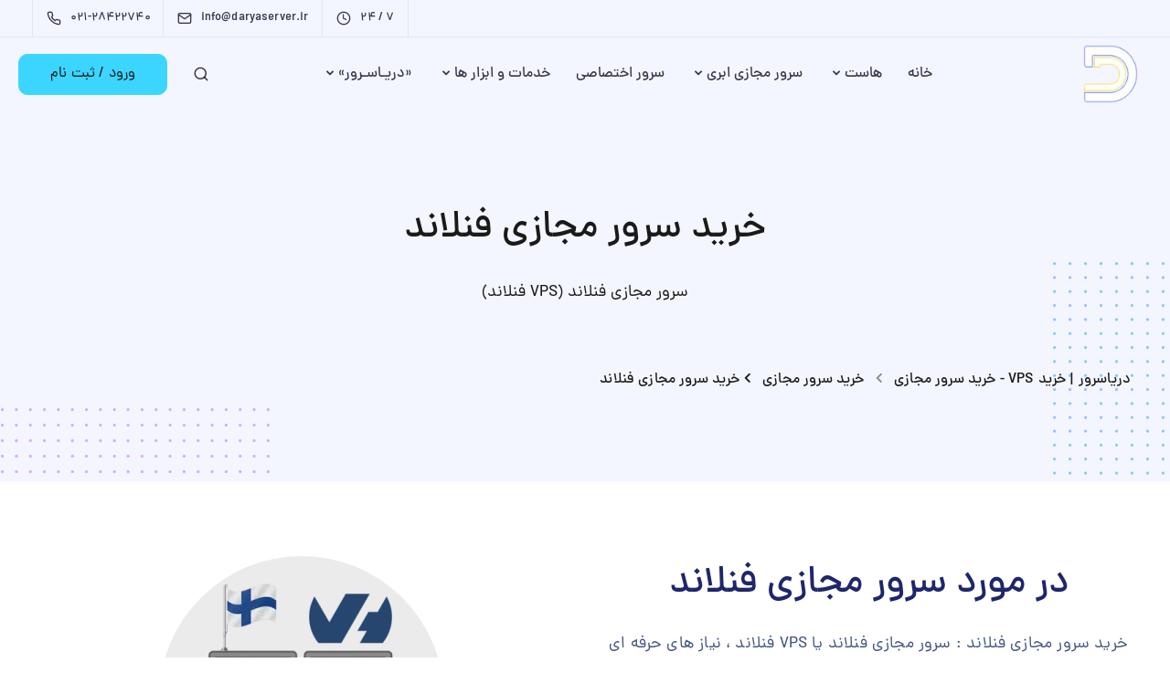

--- FILE ---
content_type: text/html; charset=UTF-8
request_url: https://daryaserver.ir/vps-finland/
body_size: 52867
content:

<!DOCTYPE html>
<html dir="rtl" lang="fa-IR">
<head><meta charset="UTF-8"><script>if(navigator.userAgent.match(/MSIE|Internet Explorer/i)||navigator.userAgent.match(/Trident\/7\..*?rv:11/i)){var href=document.location.href;if(!href.match(/[?&]nowprocket/)){if(href.indexOf("?")==-1){if(href.indexOf("#")==-1){document.location.href=href+"?nowprocket=1"}else{document.location.href=href.replace("#","?nowprocket=1#")}}else{if(href.indexOf("#")==-1){document.location.href=href+"&nowprocket=1"}else{document.location.href=href.replace("#","&nowprocket=1#")}}}}</script><script>(()=>{class RocketLazyLoadScripts{constructor(){this.v="2.0.4",this.userEvents=["keydown","keyup","mousedown","mouseup","mousemove","mouseover","mouseout","touchmove","touchstart","touchend","touchcancel","wheel","click","dblclick","input"],this.attributeEvents=["onblur","onclick","oncontextmenu","ondblclick","onfocus","onmousedown","onmouseenter","onmouseleave","onmousemove","onmouseout","onmouseover","onmouseup","onmousewheel","onscroll","onsubmit"]}async t(){this.i(),this.o(),/iP(ad|hone)/.test(navigator.userAgent)&&this.h(),this.u(),this.l(this),this.m(),this.k(this),this.p(this),this._(),await Promise.all([this.R(),this.L()]),this.lastBreath=Date.now(),this.S(this),this.P(),this.D(),this.O(),this.M(),await this.C(this.delayedScripts.normal),await this.C(this.delayedScripts.defer),await this.C(this.delayedScripts.async),await this.T(),await this.F(),await this.j(),await this.A(),window.dispatchEvent(new Event("rocket-allScriptsLoaded")),this.everythingLoaded=!0,this.lastTouchEnd&&await new Promise(t=>setTimeout(t,500-Date.now()+this.lastTouchEnd)),this.I(),this.H(),this.U(),this.W()}i(){this.CSPIssue=sessionStorage.getItem("rocketCSPIssue"),document.addEventListener("securitypolicyviolation",t=>{this.CSPIssue||"script-src-elem"!==t.violatedDirective||"data"!==t.blockedURI||(this.CSPIssue=!0,sessionStorage.setItem("rocketCSPIssue",!0))},{isRocket:!0})}o(){window.addEventListener("pageshow",t=>{this.persisted=t.persisted,this.realWindowLoadedFired=!0},{isRocket:!0}),window.addEventListener("pagehide",()=>{this.onFirstUserAction=null},{isRocket:!0})}h(){let t;function e(e){t=e}window.addEventListener("touchstart",e,{isRocket:!0}),window.addEventListener("touchend",function i(o){o.changedTouches[0]&&t.changedTouches[0]&&Math.abs(o.changedTouches[0].pageX-t.changedTouches[0].pageX)<10&&Math.abs(o.changedTouches[0].pageY-t.changedTouches[0].pageY)<10&&o.timeStamp-t.timeStamp<200&&(window.removeEventListener("touchstart",e,{isRocket:!0}),window.removeEventListener("touchend",i,{isRocket:!0}),"INPUT"===o.target.tagName&&"text"===o.target.type||(o.target.dispatchEvent(new TouchEvent("touchend",{target:o.target,bubbles:!0})),o.target.dispatchEvent(new MouseEvent("mouseover",{target:o.target,bubbles:!0})),o.target.dispatchEvent(new PointerEvent("click",{target:o.target,bubbles:!0,cancelable:!0,detail:1,clientX:o.changedTouches[0].clientX,clientY:o.changedTouches[0].clientY})),event.preventDefault()))},{isRocket:!0})}q(t){this.userActionTriggered||("mousemove"!==t.type||this.firstMousemoveIgnored?"keyup"===t.type||"mouseover"===t.type||"mouseout"===t.type||(this.userActionTriggered=!0,this.onFirstUserAction&&this.onFirstUserAction()):this.firstMousemoveIgnored=!0),"click"===t.type&&t.preventDefault(),t.stopPropagation(),t.stopImmediatePropagation(),"touchstart"===this.lastEvent&&"touchend"===t.type&&(this.lastTouchEnd=Date.now()),"click"===t.type&&(this.lastTouchEnd=0),this.lastEvent=t.type,t.composedPath&&t.composedPath()[0].getRootNode()instanceof ShadowRoot&&(t.rocketTarget=t.composedPath()[0]),this.savedUserEvents.push(t)}u(){this.savedUserEvents=[],this.userEventHandler=this.q.bind(this),this.userEvents.forEach(t=>window.addEventListener(t,this.userEventHandler,{passive:!1,isRocket:!0})),document.addEventListener("visibilitychange",this.userEventHandler,{isRocket:!0})}U(){this.userEvents.forEach(t=>window.removeEventListener(t,this.userEventHandler,{passive:!1,isRocket:!0})),document.removeEventListener("visibilitychange",this.userEventHandler,{isRocket:!0}),this.savedUserEvents.forEach(t=>{(t.rocketTarget||t.target).dispatchEvent(new window[t.constructor.name](t.type,t))})}m(){const t="return false",e=Array.from(this.attributeEvents,t=>"data-rocket-"+t),i="["+this.attributeEvents.join("],[")+"]",o="[data-rocket-"+this.attributeEvents.join("],[data-rocket-")+"]",s=(e,i,o)=>{o&&o!==t&&(e.setAttribute("data-rocket-"+i,o),e["rocket"+i]=new Function("event",o),e.setAttribute(i,t))};new MutationObserver(t=>{for(const n of t)"attributes"===n.type&&(n.attributeName.startsWith("data-rocket-")||this.everythingLoaded?n.attributeName.startsWith("data-rocket-")&&this.everythingLoaded&&this.N(n.target,n.attributeName.substring(12)):s(n.target,n.attributeName,n.target.getAttribute(n.attributeName))),"childList"===n.type&&n.addedNodes.forEach(t=>{if(t.nodeType===Node.ELEMENT_NODE)if(this.everythingLoaded)for(const i of[t,...t.querySelectorAll(o)])for(const t of i.getAttributeNames())e.includes(t)&&this.N(i,t.substring(12));else for(const e of[t,...t.querySelectorAll(i)])for(const t of e.getAttributeNames())this.attributeEvents.includes(t)&&s(e,t,e.getAttribute(t))})}).observe(document,{subtree:!0,childList:!0,attributeFilter:[...this.attributeEvents,...e]})}I(){this.attributeEvents.forEach(t=>{document.querySelectorAll("[data-rocket-"+t+"]").forEach(e=>{this.N(e,t)})})}N(t,e){const i=t.getAttribute("data-rocket-"+e);i&&(t.setAttribute(e,i),t.removeAttribute("data-rocket-"+e))}k(t){Object.defineProperty(HTMLElement.prototype,"onclick",{get(){return this.rocketonclick||null},set(e){this.rocketonclick=e,this.setAttribute(t.everythingLoaded?"onclick":"data-rocket-onclick","this.rocketonclick(event)")}})}S(t){function e(e,i){let o=e[i];e[i]=null,Object.defineProperty(e,i,{get:()=>o,set(s){t.everythingLoaded?o=s:e["rocket"+i]=o=s}})}e(document,"onreadystatechange"),e(window,"onload"),e(window,"onpageshow");try{Object.defineProperty(document,"readyState",{get:()=>t.rocketReadyState,set(e){t.rocketReadyState=e},configurable:!0}),document.readyState="loading"}catch(t){console.log("WPRocket DJE readyState conflict, bypassing")}}l(t){this.originalAddEventListener=EventTarget.prototype.addEventListener,this.originalRemoveEventListener=EventTarget.prototype.removeEventListener,this.savedEventListeners=[],EventTarget.prototype.addEventListener=function(e,i,o){o&&o.isRocket||!t.B(e,this)&&!t.userEvents.includes(e)||t.B(e,this)&&!t.userActionTriggered||e.startsWith("rocket-")||t.everythingLoaded?t.originalAddEventListener.call(this,e,i,o):(t.savedEventListeners.push({target:this,remove:!1,type:e,func:i,options:o}),"mouseenter"!==e&&"mouseleave"!==e||t.originalAddEventListener.call(this,e,t.savedUserEvents.push,o))},EventTarget.prototype.removeEventListener=function(e,i,o){o&&o.isRocket||!t.B(e,this)&&!t.userEvents.includes(e)||t.B(e,this)&&!t.userActionTriggered||e.startsWith("rocket-")||t.everythingLoaded?t.originalRemoveEventListener.call(this,e,i,o):t.savedEventListeners.push({target:this,remove:!0,type:e,func:i,options:o})}}J(t,e){this.savedEventListeners=this.savedEventListeners.filter(i=>{let o=i.type,s=i.target||window;return e!==o||t!==s||(this.B(o,s)&&(i.type="rocket-"+o),this.$(i),!1)})}H(){EventTarget.prototype.addEventListener=this.originalAddEventListener,EventTarget.prototype.removeEventListener=this.originalRemoveEventListener,this.savedEventListeners.forEach(t=>this.$(t))}$(t){t.remove?this.originalRemoveEventListener.call(t.target,t.type,t.func,t.options):this.originalAddEventListener.call(t.target,t.type,t.func,t.options)}p(t){let e;function i(e){return t.everythingLoaded?e:e.split(" ").map(t=>"load"===t||t.startsWith("load.")?"rocket-jquery-load":t).join(" ")}function o(o){function s(e){const s=o.fn[e];o.fn[e]=o.fn.init.prototype[e]=function(){return this[0]===window&&t.userActionTriggered&&("string"==typeof arguments[0]||arguments[0]instanceof String?arguments[0]=i(arguments[0]):"object"==typeof arguments[0]&&Object.keys(arguments[0]).forEach(t=>{const e=arguments[0][t];delete arguments[0][t],arguments[0][i(t)]=e})),s.apply(this,arguments),this}}if(o&&o.fn&&!t.allJQueries.includes(o)){const e={DOMContentLoaded:[],"rocket-DOMContentLoaded":[]};for(const t in e)document.addEventListener(t,()=>{e[t].forEach(t=>t())},{isRocket:!0});o.fn.ready=o.fn.init.prototype.ready=function(i){function s(){parseInt(o.fn.jquery)>2?setTimeout(()=>i.bind(document)(o)):i.bind(document)(o)}return"function"==typeof i&&(t.realDomReadyFired?!t.userActionTriggered||t.fauxDomReadyFired?s():e["rocket-DOMContentLoaded"].push(s):e.DOMContentLoaded.push(s)),o([])},s("on"),s("one"),s("off"),t.allJQueries.push(o)}e=o}t.allJQueries=[],o(window.jQuery),Object.defineProperty(window,"jQuery",{get:()=>e,set(t){o(t)}})}P(){const t=new Map;document.write=document.writeln=function(e){const i=document.currentScript,o=document.createRange(),s=i.parentElement;let n=t.get(i);void 0===n&&(n=i.nextSibling,t.set(i,n));const c=document.createDocumentFragment();o.setStart(c,0),c.appendChild(o.createContextualFragment(e)),s.insertBefore(c,n)}}async R(){return new Promise(t=>{this.userActionTriggered?t():this.onFirstUserAction=t})}async L(){return new Promise(t=>{document.addEventListener("DOMContentLoaded",()=>{this.realDomReadyFired=!0,t()},{isRocket:!0})})}async j(){return this.realWindowLoadedFired?Promise.resolve():new Promise(t=>{window.addEventListener("load",t,{isRocket:!0})})}M(){this.pendingScripts=[];this.scriptsMutationObserver=new MutationObserver(t=>{for(const e of t)e.addedNodes.forEach(t=>{"SCRIPT"!==t.tagName||t.noModule||t.isWPRocket||this.pendingScripts.push({script:t,promise:new Promise(e=>{const i=()=>{const i=this.pendingScripts.findIndex(e=>e.script===t);i>=0&&this.pendingScripts.splice(i,1),e()};t.addEventListener("load",i,{isRocket:!0}),t.addEventListener("error",i,{isRocket:!0}),setTimeout(i,1e3)})})})}),this.scriptsMutationObserver.observe(document,{childList:!0,subtree:!0})}async F(){await this.X(),this.pendingScripts.length?(await this.pendingScripts[0].promise,await this.F()):this.scriptsMutationObserver.disconnect()}D(){this.delayedScripts={normal:[],async:[],defer:[]},document.querySelectorAll("script[type$=rocketlazyloadscript]").forEach(t=>{t.hasAttribute("data-rocket-src")?t.hasAttribute("async")&&!1!==t.async?this.delayedScripts.async.push(t):t.hasAttribute("defer")&&!1!==t.defer||"module"===t.getAttribute("data-rocket-type")?this.delayedScripts.defer.push(t):this.delayedScripts.normal.push(t):this.delayedScripts.normal.push(t)})}async _(){await this.L();let t=[];document.querySelectorAll("script[type$=rocketlazyloadscript][data-rocket-src]").forEach(e=>{let i=e.getAttribute("data-rocket-src");if(i&&!i.startsWith("data:")){i.startsWith("//")&&(i=location.protocol+i);try{const o=new URL(i).origin;o!==location.origin&&t.push({src:o,crossOrigin:e.crossOrigin||"module"===e.getAttribute("data-rocket-type")})}catch(t){}}}),t=[...new Map(t.map(t=>[JSON.stringify(t),t])).values()],this.Y(t,"preconnect")}async G(t){if(await this.K(),!0!==t.noModule||!("noModule"in HTMLScriptElement.prototype))return new Promise(e=>{let i;function o(){(i||t).setAttribute("data-rocket-status","executed"),e()}try{if(navigator.userAgent.includes("Firefox/")||""===navigator.vendor||this.CSPIssue)i=document.createElement("script"),[...t.attributes].forEach(t=>{let e=t.nodeName;"type"!==e&&("data-rocket-type"===e&&(e="type"),"data-rocket-src"===e&&(e="src"),i.setAttribute(e,t.nodeValue))}),t.text&&(i.text=t.text),t.nonce&&(i.nonce=t.nonce),i.hasAttribute("src")?(i.addEventListener("load",o,{isRocket:!0}),i.addEventListener("error",()=>{i.setAttribute("data-rocket-status","failed-network"),e()},{isRocket:!0}),setTimeout(()=>{i.isConnected||e()},1)):(i.text=t.text,o()),i.isWPRocket=!0,t.parentNode.replaceChild(i,t);else{const i=t.getAttribute("data-rocket-type"),s=t.getAttribute("data-rocket-src");i?(t.type=i,t.removeAttribute("data-rocket-type")):t.removeAttribute("type"),t.addEventListener("load",o,{isRocket:!0}),t.addEventListener("error",i=>{this.CSPIssue&&i.target.src.startsWith("data:")?(console.log("WPRocket: CSP fallback activated"),t.removeAttribute("src"),this.G(t).then(e)):(t.setAttribute("data-rocket-status","failed-network"),e())},{isRocket:!0}),s?(t.fetchPriority="high",t.removeAttribute("data-rocket-src"),t.src=s):t.src="data:text/javascript;base64,"+window.btoa(unescape(encodeURIComponent(t.text)))}}catch(i){t.setAttribute("data-rocket-status","failed-transform"),e()}});t.setAttribute("data-rocket-status","skipped")}async C(t){const e=t.shift();return e?(e.isConnected&&await this.G(e),this.C(t)):Promise.resolve()}O(){this.Y([...this.delayedScripts.normal,...this.delayedScripts.defer,...this.delayedScripts.async],"preload")}Y(t,e){this.trash=this.trash||[];let i=!0;var o=document.createDocumentFragment();t.forEach(t=>{const s=t.getAttribute&&t.getAttribute("data-rocket-src")||t.src;if(s&&!s.startsWith("data:")){const n=document.createElement("link");n.href=s,n.rel=e,"preconnect"!==e&&(n.as="script",n.fetchPriority=i?"high":"low"),t.getAttribute&&"module"===t.getAttribute("data-rocket-type")&&(n.crossOrigin=!0),t.crossOrigin&&(n.crossOrigin=t.crossOrigin),t.integrity&&(n.integrity=t.integrity),t.nonce&&(n.nonce=t.nonce),o.appendChild(n),this.trash.push(n),i=!1}}),document.head.appendChild(o)}W(){this.trash.forEach(t=>t.remove())}async T(){try{document.readyState="interactive"}catch(t){}this.fauxDomReadyFired=!0;try{await this.K(),this.J(document,"readystatechange"),document.dispatchEvent(new Event("rocket-readystatechange")),await this.K(),document.rocketonreadystatechange&&document.rocketonreadystatechange(),await this.K(),this.J(document,"DOMContentLoaded"),document.dispatchEvent(new Event("rocket-DOMContentLoaded")),await this.K(),this.J(window,"DOMContentLoaded"),window.dispatchEvent(new Event("rocket-DOMContentLoaded"))}catch(t){console.error(t)}}async A(){try{document.readyState="complete"}catch(t){}try{await this.K(),this.J(document,"readystatechange"),document.dispatchEvent(new Event("rocket-readystatechange")),await this.K(),document.rocketonreadystatechange&&document.rocketonreadystatechange(),await this.K(),this.J(window,"load"),window.dispatchEvent(new Event("rocket-load")),await this.K(),window.rocketonload&&window.rocketonload(),await this.K(),this.allJQueries.forEach(t=>t(window).trigger("rocket-jquery-load")),await this.K(),this.J(window,"pageshow");const t=new Event("rocket-pageshow");t.persisted=this.persisted,window.dispatchEvent(t),await this.K(),window.rocketonpageshow&&window.rocketonpageshow({persisted:this.persisted})}catch(t){console.error(t)}}async K(){Date.now()-this.lastBreath>45&&(await this.X(),this.lastBreath=Date.now())}async X(){return document.hidden?new Promise(t=>setTimeout(t)):new Promise(t=>requestAnimationFrame(t))}B(t,e){return e===document&&"readystatechange"===t||(e===document&&"DOMContentLoaded"===t||(e===window&&"DOMContentLoaded"===t||(e===window&&"load"===t||e===window&&"pageshow"===t)))}static run(){(new RocketLazyLoadScripts).t()}}RocketLazyLoadScripts.run()})();</script>
  
  <meta name="viewport" content="width=device-width, initial-scale=1.0">

  <!-- 🔹 Preload critical image (LCP) -->
  <link rel="preload"
        as="image"
        href="https://daryaserver.ir/wp-content/uploads/2025/11/DaryaServer-Banner-4.webp"
        fetchpriority="high">

  <!-- 🔹 DNS preconnects for faster external calls -->
  <link rel="preconnect" href="https://fonts.googleapis.com" crossorigin>
  <link rel="preconnect" href="https://fonts.gstatic.com" crossorigin>

  <link rel="profile" href="http://gmpg.org/xfn/11">
  <link rel="pingback" href="https://daryaserver.ir/xmlrpc.php" />

  <meta name='robots' content='index, follow, max-image-preview:large, max-snippet:-1, max-video-preview:-1' />
	<style>img:is([sizes="auto" i], [sizes^="auto," i]) { contain-intrinsic-size: 3000px 1500px }</style>
	
	<!-- This site is optimized with the Yoast SEO Premium plugin v26.3 (Yoast SEO v26.3) - https://yoast.com/wordpress/plugins/seo/ -->
	<title>خرید سرور مجازی فنلاند - VPS فنلاند تحویل آنی | آی پی ثابت | دریاسرور | خرید VPS - خرید سرور مجازی</title>
<style id="rocket-critical-css">html{font-family:sans-serif;-webkit-text-size-adjust:100%;-ms-text-size-adjust:100%}body{margin:0}figure,footer,header,main,nav,section{display:block}a{background-color:transparent}strong{font-weight:700}h1{margin:.67em 0;font-size:2em}img{border:0}svg:not(:root){overflow:hidden}figure{margin:1em 40px}button,input{margin:0;font:inherit;color:inherit}button{overflow:visible}button{text-transform:none}button,input[type=submit]{-webkit-appearance:button}button::-moz-focus-inner,input::-moz-focus-inner{padding:0;border:0}input{line-height:normal}input[type=search]{-webkit-box-sizing:content-box;-moz-box-sizing:content-box;box-sizing:content-box;-webkit-appearance:textfield}input[type=search]::-webkit-search-cancel-button,input[type=search]::-webkit-search-decoration{-webkit-appearance:none}*{-webkit-box-sizing:border-box;-moz-box-sizing:border-box;box-sizing:border-box}:after,:before{-webkit-box-sizing:border-box;-moz-box-sizing:border-box;box-sizing:border-box}html{font-size:10px}body{font-family:"Helvetica Neue",Helvetica,Arial,sans-serif;font-size:14px;line-height:1.42857143;color:#666;background-color:#fff}button,input{font-family:inherit;font-size:inherit;line-height:inherit}a{color:#337ab7;text-decoration:none}figure{margin:0}img{vertical-align:middle}h1,h2,h3,h4,h5,h6{font-family:inherit;font-weight:500;line-height:1.1;color:inherit}h1,h2,h3{margin-top:20px;margin-bottom:10px}h4,h5,h6{margin-top:10px;margin-bottom:10px}h1{font-size:36px}h2{font-size:30px}h3{font-size:24px}h4{font-size:18px}h5{font-size:14px}h6{font-size:12px}p{margin:0 0 10px}.text-center{text-align:center}ul{margin-top:0;margin-bottom:10px}ul ul{margin-bottom:0}.container{padding-right:15px;padding-left:15px;margin-right:auto;margin-left:auto}@media (min-width:960px){.container{width:750px}}@media (min-width:992px){.container{width:970px}}@media (min-width:1270px){.container{width:1240px}}.row{margin-right:-15px;margin-left:-15px}.col-lg-12,.col-sm-12,.col-sm-6,.col-xs-12{position:relative;min-height:1px;padding-right:15px;padding-left:15px}.col-xs-12{float:left}.col-xs-12{width:100%}@media (min-width:960px){.col-sm-12,.col-sm-6{float:left}.col-sm-12{width:100%}.col-sm-6{width:50%}}@media (min-width:1200px){.col-lg-12{float:left}.col-lg-12{width:100%}}label{display:inline-block;max-width:100%;margin-bottom:5px;font-weight:700}input[type=search]{-webkit-box-sizing:border-box;-moz-box-sizing:border-box;box-sizing:border-box}input[type=search]{-webkit-appearance:none}.fade{opacity:0}.collapse{display:none}.dropdown{position:relative}.dropdown-menu{position:absolute;top:100%;left:0;z-index:1000;display:none;float:left;min-width:160px;padding:5px 0;margin:2px 0 0;font-size:14px;text-align:left;list-style:none;background-color:#fff;-webkit-background-clip:padding-box;background-clip:padding-box;border:1px solid #ccc;border:1px solid rgba(0,0,0,.15);border-radius:4px;-webkit-box-shadow:0 6px 12px rgba(0,0,0,.175);box-shadow:0 6px 12px rgba(0,0,0,.175)}.dropdown-menu>li>a{display:block;padding:3px 20px;clear:both;font-weight:400;line-height:1.42857143;color:#333;white-space:nowrap}.nav{padding-left:0;margin-bottom:0;list-style:none}.nav>li{position:relative;display:block}.nav>li>a{position:relative;display:block;padding:10px 15px}.navbar{position:relative;min-height:50px;margin-bottom:20px;border:1px solid transparent}@media (min-width:1270px){.navbar-header{float:left}}.navbar-collapse{padding-right:15px;padding-left:15px;overflow-x:visible;-webkit-overflow-scrolling:touch;border-top:1px solid transparent;-webkit-box-shadow:inset 0 1px 0 rgba(255,255,255,.1);box-shadow:inset 0 1px 0 rgba(255,255,255,.1)}@media (min-width:1270px){.navbar-collapse{width:auto;border-top:0;-webkit-box-shadow:none;box-shadow:none}.navbar-collapse.collapse{display:block!important;height:auto!important;padding-bottom:0;overflow:visible!important}.navbar-fixed-top .navbar-collapse{padding-right:0;padding-left:0}}.navbar-fixed-top .navbar-collapse{max-height:340px}@media (max-device-width:480px) and (orientation:landscape){.navbar-fixed-top .navbar-collapse{max-height:200px}}.container>.navbar-collapse,.container>.navbar-header{margin-right:-15px;margin-left:-15px}@media (min-width:1270px){.container>.navbar-collapse,.container>.navbar-header{margin-right:0;margin-left:0}}.navbar-fixed-top{position:fixed;right:0;left:0;z-index:1030}@media (min-width:960px){.navbar-fixed-top{border-radius:0}}.navbar-fixed-top{top:0;border-width:0 0 1px}.navbar-toggle{position:relative;float:right;padding:9px 10px;margin-top:8px;margin-right:15px;margin-bottom:8px;background-color:transparent;background-image:none;border:1px solid transparent;border-radius:4px}.navbar-toggle .icon-bar{display:block;width:22px;height:2px;border-radius:1px}.navbar-toggle .icon-bar+.icon-bar{margin-top:4px}@media (min-width:1270px){.navbar-toggle{display:none}}.navbar-nav{margin:7.5px -15px}.navbar-nav>li>a{padding-top:10px;padding-bottom:10px;line-height:20px}@media (min-width:1270px){.navbar-nav{float:left;margin:0}.navbar-nav>li{float:left}.navbar-nav>li>a{padding-top:15px;padding-bottom:15px}}.navbar-nav>li>.dropdown-menu{margin-top:0;border-top-left-radius:0;border-top-right-radius:0}.navbar-default{background-color:#f8f8f8;border-color:#e7e7e7}.navbar-default .navbar-nav>li>a{color:#777}.navbar-default .navbar-toggle{border-color:#ddd}.navbar-default .navbar-toggle .icon-bar{background-color:#888}.navbar-default .navbar-collapse{border-color:#e7e7e7}.close{float:right;font-size:21px;font-weight:700;line-height:1;color:#000;text-shadow:0 1px 0 #fff;opacity:.2}button.close{-webkit-appearance:none;padding:0;background:0 0;border:0}.modal{position:fixed;top:0;right:0;bottom:0;left:0;z-index:1050;display:none;overflow:hidden;-webkit-overflow-scrolling:touch;outline:0}.modal-content{position:relative;background-color:#fff;-webkit-background-clip:padding-box;background-clip:padding-box;border:1px solid #999;border:1px solid rgba(0,0,0,.2);border-radius:6px;outline:0;-webkit-box-shadow:0 3px 9px rgba(0,0,0,.5);box-shadow:0 3px 9px rgba(0,0,0,.5)}@media (min-width:960px){.modal-content{-webkit-box-shadow:0 5px 15px rgba(0,0,0,.5);box-shadow:0 5px 15px rgba(0,0,0,.5)}}.clearfix:after,.clearfix:before,.container:after,.container:before,.nav:after,.nav:before,.navbar-collapse:after,.navbar-collapse:before,.navbar-header:after,.navbar-header:before,.navbar:after,.navbar:before,.row:after,.row:before{display:table;content:" "}.clearfix:after,.container:after,.nav:after,.navbar-collapse:after,.navbar-header:after,.navbar:after,.row:after{clear:both}@-ms-viewport{width:device-width}html{font-size:100%;background-color:#fff}body{font-family:-apple-system,BlinkMacSystemFont,"Segoe UI","Helvetica Neue",sans-serif;overflow-x:hidden;font-weight:400;padding:0;color:#696969;font-size:15px;line-height:24px}h1,h2,h3,h4,h5,h6,#logo .logo{font-family:"Helvetica Neue",Helvetica,Arial,sans-serif}a{outline:0;text-decoration:none}p{margin-bottom:0;line-height:1.6}.vc_row{margin-left:0!important;margin-right:0!important;position:relative}#wrapper{position:relative;z-index:10;background-color:#fff;padding-bottom:0}.page-template-default #wrapper{padding-bottom:0}.page-template-default #primary{padding-bottom:50px}.tt_button{text-align:center;color:#fff;padding:0 40px;margin:auto;box-sizing:border-box;outline:none;border-radius:10px;min-height:45px;display:flex;align-items:center;justify-content:center;width:-moz-max-content;width:max-content;overflow:hidden;letter-spacing:.01em}@font-face{font-family:'sway-font';src:url(https://daryaserver.ir/wp-content/themes/sway/core/assets/fonts/sway-font.eot);src:url(https://daryaserver.ir/wp-content/themes/sway/core/assets/fonts/sway-font.eot#iefix) format('embedded-opentype'),url(https://daryaserver.ir/wp-content/themes/sway/core/assets/fonts/sway-font.woff) format('woff'),url(https://daryaserver.ir/wp-content/themes/sway/core/assets/fonts/sway-font.ttf) format('truetype');font-weight:400;font-style:normal;font-display:swap}.sway-search-header,.sway-mail-topbar,.sway-schedule-topbar,.sway-phone-topbar,.fa-instagram,.fa-telegram,.fa-whatsapp,.fa-chevron-right,.fa-chevron-up{font-family:"sway-font"!important;font-display:auto;-moz-osx-font-smoothing:grayscale;-webkit-font-smoothing:antialiased;display:inline-block;font-style:normal;font-variant:normal;text-rendering:auto;line-height:1;speak:none;font-weight:normal!important}.sway-search-header:before{content:"\e905"}.sway-mail-topbar:before{content:"\e907"}.sway-schedule-topbar:before{content:"\e908"}.sway-phone-topbar:before{content:"\e909"}.fa-instagram:before{content:"\f16d"}.fa-telegram:before{content:"\f2c6"}.fa-whatsapp:before{content:"\f232"}.fa-chevron-right:before{content:"\f054"}.fa-chevron-up:before{content:"\f077"}h1,h2,h3,h4,h5,.container h1,.container h2,.container h5{letter-spacing:-.01em;line-height:1.3;margin:0;font-weight:600;margin-bottom:20px}.container h1{font-size:42px}.container h2{font-size:34px}.container h5{font-size:22px}.container h6{font-size:18px;font-weight:400}.container h6{line-height:1.5;font-weight:400;margin:0;color:inherit;margin-bottom:20px}.screen-reader-text{clip:rect(1px,1px,1px,1px);position:absolute!important;height:1px;width:1px;overflow:hidden;display:none}section{padding:0;position:relative}.row{margin:0}.container{padding:0;position:relative}.main-nav-center #logo,.main-nav-center .header-bttn-wrapper{width:auto}.main-nav-center .header-bttn-wrapper{display:flex;margin-right:15px;margin-left:0}#logo{display:flex;align-items:center}#logo .logo{font-weight:600;font-size:22px;margin:0;display:block;float:left}.navbar .container #logo .logo{margin-left:15px;margin-right:15px}.topbar{border-bottom:1px solid rgba(132,132,132,.15);background-color:#fff}.topbar .container{display:flex}.topbar-left-content,.topbar-right-content{line-height:1}.topbar-right-content{margin-left:auto;margin-right:15px}.topbar-phone,.topbar-email,.topbar-opening-hours{line-height:40px;float:left;font-size:13px;letter-spacing:.01em;font-weight:500;height:40px}.topbar-opening-hours{padding-right:20px}.tb-border-design .topbar-phone,.tb-border-design .topbar-email,.tb-border-design .topbar-opening-hours{border-right:1px solid rgba(132,132,132,.15);margin-right:15px}.tb-border-design .topbar-right-content{border-left:1px solid rgba(132,132,132,.15)}.tb-border-design .topbar-left-content{border-left:1px solid rgba(132,132,132,.15);border-right:1px solid rgba(132,132,132,.15);margin-left:15px;padding:0}.tb-border-design .topbar-right-content.content-empty{border:none}.tb-border-design .topbar-contact span:last-child{border:none;margin:0}.tb-border-design .topbar-left-content .topbar-contact .topbar-opening-hours{padding-right:0}.topbar-phone a,.topbar-email a{color:inherit;margin-right:5px;padding-right:10px}.topbar-contact{margin:0 15px}.topbar-contact i{font-size:16px;margin-right:10px;margin-top:0;display:block;float:left;line-height:40px;max-height:40px}.logo img{height:auto}.nav-logo{display:none}.transparent-navigation .nav-transparent-secondary-logo .nav-logo{display:inline-block}.transparent-navigation .nav-transparent-secondary-logo .fixed-logo{display:none}@media (max-width:1269px){.transparent-navigation .nav-transparent-secondary-logo .nav-logo{display:none}.transparent-navigation .nav-transparent-secondary-logo .fixed-logo{display:block}}.loading-effect{will-change:opacity;opacity:1}.navbar-default{border-color:transparent;width:inherit;top:inherit}.navbar-default .navbar-collapse{border:none;box-shadow:none}.navbar-default .navbar-toggle{border:none;margin-right:-10px}.navbar-header{display:none}@media (max-width:1270px){.navbar-header{display:block}}.navbar-default .nav li a{opacity:1;margin:0;padding:0 14px;line-height:1;font-weight:500}.navbar-default .navbar-toggle{position:relative;overflow:visible;width:36px;height:36px;margin-right:0;margin-top:9px;margin-bottom:0;border-radius:0;padding:0;border:none;margin-right:-5px;margin-left:3px}.navbar-default .navbar-toggle .icon-bar,.navbar-toggle .icon-bar:before,.navbar-toggle .icon-bar:after{position:absolute;width:20px;height:2px;left:8px;top:24px;margin:0;background-color:#39364e;border-radius:0}.navbar-default .navbar-toggle .icon-bar:not(:first-child){display:none}.navbar-default .navbar-toggle .icon-bar:after,.navbar-default .navbar-toggle .icon-bar:before{display:block;content:""}.navbar-default .navbar-toggle .icon-bar:before{top:-7px;left:0}.navbar-default .navbar-toggle .icon-bar:after{top:-14px;left:0}.navbar-fixed-top .navbar-collapse{max-height:100%}.tt_button.modal-menu-item{border-radius:0;box-sizing:border-box;min-width:auto;display:inline-flex;margin-left:10px;margin-right:0;padding:10px 34px}.tt_button.modal-menu-item:first-child{margin-left:auto}.navbar.navbar-default .menubar.main-nav-center .container::after,.navbar.navbar-default .menubar.main-nav-center .container::before{display:none}.navbar.navbar-default .menubar .container{display:flex;justify-content:space-between}.main-nav-extra-content{display:flex}.navbar.navbar-default .menubar .topbar-search{margin-top:18px}@media (min-width:1270px){.navbar.navbar-default{padding:0 0;border:0;background-color:transparent;z-index:1090}.navbar-default{padding:0}}header{position:relative;text-align:center}#main-menu .navbar-nav .menu-item-has-children .dropdown-menu{display:block;opacity:0;visibility:hidden;border:none!important;border-top-style:solid;padding:20px;border-radius:3px;box-shadow:0 10px 35px rgba(38,42,76,.1)}.navbar-nav .menu-item-has-children .dropdown-menu::after{display:none;position:absolute;left:50%;border:solid transparent;content:" ";height:0;width:0;border-color:transparent transparent #fff;border-width:12px;top:-24px;z-index:100;margin-left:-12px}.menubar #main-menu .navbar-nav .menu-item-has-children.mega-menu .dropdown-menu .dropdown-menu{opacity:1;top:0;left:inherit;margin-left:0;-webkit-transform:none;-ms-transform:none;transform:none;position:relative;box-shadow:none;padding:0;display:block;margin:0;width:100%;min-width:inherit}.menubar #main-menu .navbar-nav .mega-menu .dropdown-menu .dropdown-menu .menu-item{width:100%}.menubar #main-menu .navbar-nav .mega-menu.menu-item-has-children .dropdown>a{margin-bottom:10px}#main-menu.background-dropdown-effect .navbar-nav .menu-item-has-children .dropdown-menu a,.background-dropdown-effect .navbar-nav .menu-item-has-children .dropdown-menu a{border-radius:5px;font-weight:500;line-height:35px;padding:1px!important;padding-left:28px!important;border-left:4px solid transparent;font-size:15px}#main-menu.background-dropdown-effect .navbar-nav .menu-item-has-children.mega-menu .dropdown-menu a,.background-dropdown-effect .navbar-nav .menu-item-has-children.mega-menu .dropdown-menu a{padding-left:20px!important}#main-menu.background-dropdown-effect .navbar-nav .menu-item-has-children .dropdown-menu,.background-dropdown-effect .navbar-nav .menu-item-has-children .dropdown-menu{padding-left:0;padding-right:0}#main-menu .navbar-nav .mega-menu .dropdown-menu .dropdown>a:before{display:none}#main-menu .navbar-nav>.menu-item-has-children>a:after{margin-right:10px;color:inherit;content:"\f078";font-family:'sway-font';font-weight:700;margin:0;font-size:9px;display:inline-block;background:none;margin-left:5px}#main-menu .navbar-nav .menu-item a{padding-top:32px;padding-bottom:32px}#main-menu .navbar-nav .menu-item .dropdown-menu .menu-item a{padding:6px 10px}#main-menu .navbar-nav .dropdown-menu{padding:0;border:none;border-radius:0;box-shadow:none;min-width:260px;left:-16px;top:auto;overflow:visible;right:auto}#main-menu .navbar-nav .dropdown-menu a{margin:0;padding:5px 10px;line-height:18px;background-color:transparent;white-space:inherit}#main-menu .navbar-nav .mega-menu{position:static}#main-menu .navbar-nav .mega-menu .dropdown-menu{left:0;right:0;padding-top:25px;padding-bottom:15px;margin:0 5px;display:flex;justify-content:space-between;margin-right:-15px;box-shadow:none;flex-wrap:wrap}#main-menu .navbar-nav .mega-menu>.dropdown-menu{overflow:visible}#main-menu .navbar-nav .mega-menu>.dropdown-menu:before{content:'';display:block;position:absolute;width:100vw;height:100%;top:0;background-color:#fff;left:calc(615px - 50vw);border-top:1px solid rgba(132,132,132,.15);box-shadow:0 40px 80px 0 rgba(38,42,76,.07)}#main-menu .navbar-nav .mega-menu .dropdown-menu .menu-item{margin-right:0;min-width:4%;flex-shrink:0;flex-grow:1;z-index:10;flex:1;line-height:35px}#main-menu .navbar-nav .mega-menu .dropdown-menu .menu-item:nth-child(5n){border:none}#main-menu .navbar-nav .mega-menu .dropdown-menu .menu-item a{width:auto;padding:6px 10px}.topbar-search{display:inline-block;border-top-left-radius:3px;border-top-right-radius:3px;z-index:100;position:relative}.fa.toggle-search{text-align:center;font-size:18px;position:relative;float:left;padding:0;z-index:10;padding:7px;margin:6px}.fa.toggle-search:before{width:18px;display:block}.topbar-search .search-form .search-submit{height:40px;width:40px;bottom:10px;right:0;font-size:18px;display:block}.transparent-navigation .topbar-search{background-color:transparent}.topbar-search .search-form label{margin-bottom:0}.topbar-search .search-form .search-field{background-color:#f5f5f5;border:none;border-radius:3px;line-height:40px;height:40px;margin:0;font-size:13px;padding:0 15px;font-weight:400;width:200px;float:left}.topbar-search-container{box-shadow:0 25px 98px 0 rgba(0,0,0,.1);position:absolute;background-color:#fff;padding:10px;z-index:9;right:-9px;top:45px;opacity:0;visibility:hidden}.topbar-search-container form{height:40px;position:relative}#single-page p{margin-bottom:20px}#footer{display:block;width:100%;visibility:visible;opacity:1}#footer.fixed{position:fixed;bottom:0;left:0;right:0;width:auto}.upper-footer .container{padding-left:15px;padding-right:15px}.lower-footer span{opacity:1;margin-right:25px;line-height:25px}.footer-widget-area{padding-top:60px}.lower-footer{margin-top:0;padding:0;width:100%;border-top:none}.lower-footer .container{padding:17px 15px;text-align:center;border-top:1px solid #ccc}.lower-footer.copyright-center .container{text-align:center}.upper-footer{padding:0;border-top:1px solid rgba(132,132,132,.17)}.upper-footer .footer-widget-column:first-child{padding-left:0}.upper-footer .footer-widget-column:last-child{padding-right:0}.footer-bar{border-bottom:1px solid rgba(132,132,132,.17);margin:0;margin-bottom:80px;float:left;width:100%;padding:36px 0}.footer-bar .footer-nav-menu{float:left}.footer-bar .footer-nav-menu ul{padding:0}.footer-bar .footer-nav-menu ul li a{display:inline-block;margin-left:0;margin-right:25px;font-size:16px;letter-spacing:.01em;font-weight:500}.footer-socials-bar{float:right}.footer-socials-bar ul{margin-bottom:0;margin-top:0;padding:4px 0}.footer_widget{max-width:100%;margin:auto;margin-bottom:50px}.upper-footer .footer_widget p{text-transform:inherit}.first-widget-area .footer_widget{max-width:100%;margin-left:0}.third-widget-area .footer_widget{margin-right:0}.footer_widget ul{padding:0;list-style-type:none}.footer_widget .menu{list-style-type:none;padding-left:0;margin-top:15px;margin-bottom:0;width:100%;padding-bottom:25px}.footer_widget .menu li{width:100%}.footer_widget ul a,.footer_widget .menu li a{line-height:45px;color:inherit;font-size:16px;letter-spacing:.01em;font-weight:500}.footer_widget ul a{text-transform:initial}.upper-footer .textwidget{border:none;margin-bottom:30px;font-size:16px;margin-top:25px;max-width:320px}.upper-footer .widget-title{font-size:18px;font-weight:600;margin-bottom:10px;letter-spacing:0}.text-center .widget-title{text-align:center}.upper-footer i{color:inherit;margin-right:0;float:left;margin-left:25px;font-size:16px}.modal-content-contact .redux-social-media-list{padding-left:0;margin-top:35px}.modal-content-contact .redux-social-media-list i{margin-right:20px;margin-left:0;font-size:18px;color:#1a1a1a}.upper-footer i{color:#b1b1b1}.navbar-footer li{display:inline-block}.navbar-footer li a{color:inherit;margin:0;margin-left:25px}.back-to-top{position:fixed;z-index:100;bottom:30px;right:-50px;text-decoration:none;background-color:#fff;font-size:14px;-webkit-border-radius:0;-moz-border-radius:0;width:50px;height:50px;text-align:center;line-height:51px;border-radius:50%}.back-to-top.left-aligned{right:inherit;left:-50px}.back-to-top .fa{color:inherit;font-size:14px;line-height:50px}.entry-header{padding-top:168px;text-align:left;padding-bottom:100px;overflow:hidden;background-color:#f5f5f5}.blog-title-center{text-align:center}.blog-title-center .breadcrumbs,.blog-title-center .section-subheading{float:none;margin-left:auto;margin-right:auto;text-align:center}.blog-title-center .breadcrumbs{font-weight:500}.entry-header .container{padding:0 15px}.entry-header .section-heading{margin:0}.entry-header.with-topbar{padding-top:220px}.breadcrumbs{background-color:#f3f3f3;padding:33px 15px}.container .breadcrumbs a{font-weight:500;font-size:inherit;margin-right:8px;opacity:1;color:inherit}.breadcrumbs a span{color:inherit}.breadcrumbs .fa{margin-right:8px;font-weight:400;font-size:12px;color:inherit;opacity:.5}.breadcrumbs .fa:nth-last-of-type(2){opacity:1!important}.breadcrumbs{background:none;z-index:100;position:relative;padding:0;margin-top:10px;font-size:16px;letter-spacing:.01em}.entry-header .header-overlay{position:absolute;width:100%;height:100%;top:0;left:0;background-size:cover;background-position:center;background-repeat:no-repeat}.navbar-footer{margin:0}.topbar-phone a:before{content:'';width:1px;height:12px;background:none;position:absolute;right:0;top:2px;display:none}.topbar-phone a{padding-right:8px;position:relative;display:inline-flex}.widget-title{font-size:16px;font-family:inherit;text-align:left;font-weight:700;margin:0;letter-spacing:-.3px;line-height:40px}.container .section-subheading{margin-top:24px;margin-bottom:60px}.search-form .search-field::-webkit-input-placeholder{color:#aaa}.search-form .search-field::-moz-placeholder{color:#aaa}.search-form .search-field:-ms-input-placeholder{color:#aaa}.modal-content-contact .redux-social-media-list a{margin-right:15px;display:block;font-weight:400;width:50px;height:50px;border-radius:50px;text-align:center;line-height:50px;color:inherit;font-size:15px}#single-page{padding:0}#single-page .single-page-content{padding:0 15px}.wpb-js-composer #single-page .single-page-content{padding:0}@media (max-width:1270px){#single-page{padding-top:0!important}}.section-subheading{text-align:left;max-width:673px;margin-top:18px;margin-bottom:20px}.page img{max-width:100%;height:auto}.search-submit{position:absolute;outline:none;background:none;margin-top:0;border:none;top:0;padding:0;right:0;height:45px;width:45px;font-family:'sway-font';opacity:1;font-size:15px}.page-child .navbar.navbar-default{padding:0}.navbar.navbar-default{position:fixed;top:0;left:0;right:0;border:0}.page-child .navbar-default .container{padding:0}#popup-modal{z-index:10001;background-color:rgba(245,245,245,.85)}#popup-modal .close{position:absolute;background-color:#fff;right:20px;top:20px;z-index:999;border-radius:90px;height:20px;width:20px;outline:none;font-size:15px;text-shadow:none;opacity:1;color:#1f1f1f;text-align:center;font-weight:700;font-family:arial}@media (max-width:960px){#popup-modal .close{font-size:22px;top:10px;right:10px}}#popup-modal .modal-content{-webkit-transform:scale(.7);-moz-transform:scale(.7);-ms-transform:scale(.7);transform:scale(.7);opacity:0;overflow:hidden;width:1100px;left:50%;margin-left:-550px;position:fixed;border:none;box-shadow:none;box-shadow:0 25px 98px 0 rgba(0,0,0,.1);border-radius:7px;top:50%;margin-top:-242px}.modal-content-inner{padding:100px;padding-bottom:74px;height:100%;right:0;background-size:cover}.search-form .search-field{width:100%;box-sizing:border-box;min-width:100%;border:none;margin-bottom:10px;background-color:#fff;box-shadow:none;font-size:inherit;letter-spacing:0;outline:none;line-height:55px;height:55px;padding:0 20px;text-align:left;font-family:inherit;border-radius:0;font-weight:400;letter-spacing:.01em}@media (min-width:960px){#footer .col-lg-2-4{width:20%}}.modal-content-inner{position:relative}.modal-content-inner::after{display:block;content:'';position:absolute;width:100%;height:100%;background-color:rgb(0 0 0 / 35%);top:0;left:0}.modal-content-inner:before{width:0;content:'-';text-indent:-9999px;display:block;height:0;position:absolute;z-index:9999;top:50%;margin-top:-6px;left:-12px;border-top:12px solid transparent;border-bottom:12px solid transparent;display:none}.modal-content-contact{padding:95px 100px 0 100px}.modal-content-contact p{margin-bottom:40px}.modal-content-contact .key-icon-box.icon-left.icon-default .fa{float:none;margin-right:10px;margin-bottom:0;font-size:18px;font-weight:700;color:inherit;line-height:30px;width:20px;display:inline-flex;margin-bottom:10px}.modal-content-contact .key-icon-box .service-heading{text-transform:lowercase;font-size:15px;float:none!important;display:inline-block;font-weight:500;margin-bottom:0}.modal-content-contact .redux-social-media-list .fab{margin:auto;font-size:14px;line-height:30px}.navbar.navbar-default .menubar .topbar-search.mobile-search{display:none}@media (max-width:959px){.footer-widget-column.text-center,.footer-widget-column.text-center .widget-title{text-align:left}.upper-footer .footer-widget-column:first-child{padding-left:15px}.upper-footer .footer-widget-column:last-child{padding-right:15px}.tb-border-design .topbar-left-content{border-right:none}.navbar.navbar-default .menubar .topbar-search{display:none}.main-nav-center #logo{width:auto!important}.modal-content-contact{padding:20px}.container h1{font-size:32px;line-height:1.3}.container h2{font-size:28px}.container h6{font-size:16px}.entry-header.with-topbar{padding-top:80px;padding-bottom:80px}.page-template-default .entry-header{padding-bottom:80px!important;padding-top:80px!important}.entry-header.with-topbar-mobile{margin-top:42px}.navbar .topbar{display:none}.navbar.navbar-default .topbar .container{padding:0}.navbar .topbar.visible-on-mobile{display:block}.topbar-contact i{margin-right:0}.tb-border-design .topbar-phone,.tb-border-design .topbar-email,.tb-border-design .topbar-opening-hours{margin-right:15px}.topbar-phone a,.topbar-email a{margin-right:5px}.tb-border-design .topbar-right-content{padding-left:0;margin-right:0;border-right:0;margin-right:-1px}.topbar-contact i{font-size:15px}.topbar-contact .topbar-opening-hours span{position:absolute;width:100vw;background:#fff;left:0;text-align:center;font-weight:600;color:#1f1f1f}.topbar-contact .topbar-opening-hours span:before{content:"\f057";font-family:"sway-font";text-align:center;font-size:16px;position:absolute;color:#1f1f1f;float:left;padding:0;width:45px;height:45px;z-index:10;right:0;font-weight:400}.tb-border-design .topbar-left-content{border-left:0;margin-left:0;padding:0}.topbar-contact span span{display:none}.navbar.navbar-default .container{padding:8px 15px}.entry-header{padding-top:0;margin-bottom:0}#logo{float:left}.navbar-nav{margin:0;margin-top:15px;margin-bottom:15px;text-align:left;max-height:calc(100vh - 210px)}.navbar-fixed-top .navbar-collapse{overflow-y:scroll;max-height:calc(100vh - 65px);margin-right:0;margin-left:0;padding-left:0;padding-right:0;margin-bottom:10px}.navbar .modal-menu-item{margin:0;box-sizing:border-box;margin-bottom:10px}.navbar-default .nav li a{margin-top:15px}#main-menu .navbar-nav .menu-item a{padding:0;padding-top:10px;padding-bottom:10px;margin:0;opacity:1}.container{padding-right:15px;padding-left:15px}.lower-footer .container{padding:30px 0}html{width:100%;overflow-x:hidden}.navbar-fixed-top .page-scroll{margin:0}.logo img{max-height:47px;margin-top:0;width:auto}p{margin-bottom:20px}.modal-content-contact p{margin-bottom:20px}.service-heading{font-size:18px;margin-bottom:18px}.lower-footer span{width:100%;margin:0}.lower-footer{margin-top:0}.entry-header .section-subheading{margin-top:20px;margin-bottom:23px;margin-left:auto;float:none;margin-right:auto;text-align:center}.entry-header .section-heading{font-size:32px;margin:0;line-height:1.3}.breadcrumbs{width:100%;max-width:100%}.lower-footer{border-top:none;text-align:center;padding:0}#footer.fixed,#footer{position:relative;z-index:0}#wrapper{margin-bottom:0!important;padding-top:65px}.footer_widget .menu li,.footer_widget li{width:100%}.upper-footer .widget-title{margin-bottom:15px;margin-top:15px}.upper-footer{padding:50px 0 20px 0;background-color:#fafafa}.footer-bar{margin-bottom:0;border:none;margin:0;padding-left:15px}.footer-bar .redux-social-media-list li i{margin:auto;margin-right:25px}.footer-socials-bar{margin:auto;width:100%}.footer-socials-bar ul{width:100%}.navbar-footer li{width:100%;text-align:left}.footer_widget ul a,.footer_widget .menu li a{line-height:32px}.footer-bar .footer-nav-menu ul li a{margin:0}.footer-nav-menu{width:100%;margin-bottom:30px}#popup-modal .modal-content{overflow:hidden;max-width:90%;left:0;margin-left:5%;border-radius:0;position:fixed;top:5%;margin-top:0;border:none;box-shadow:none;overflow-y:scroll;max-height:90%;padding:0}.modal-content-contact .key-icon-box.icon-left.icon-default .fa{display:none}.modal-content-inner{padding:25px;padding-bottom:10px}.footer_widget{max-width:100%;margin:auto}.upper-footer .textwidget{max-width:100%;padding:0;padding-bottom:0;margin-bottom:29px;font-size:inherit}.wpb_wrapper .wpb_single_image img{height:auto;float:none;text-align:center;display:block}.back-to-top{z-index:999}}@media (max-width:1269px){#main-menu .navbar-nav .menu-item a:after{display:none}#main-menu .navbar-nav .dropdown-menu{padding:0;border:none;border-radius:0;box-shadow:none;min-width:230px;left:auto;visibility:visible;float:none;opacity:1;margin-bottom:20px;width:100%;top:auto;position:relative}#main-menu .navbar-nav .mega-menu{position:relative}#main-menu .navbar-nav .mega-menu .dropdown-menu .menu-item{width:100%;display:inline-block;float:none;margin-right:0;border-right:none}#main-menu .navbar-nav .mega-menu>.dropdown-menu:before{display:none}#main-menu .navbar-nav .mega-menu .dropdown-menu{left:auto;margin:0;padding:0}#main-menu .navbar-nav .menu-item .dropdown-menu .menu-item a{padding:10px 0!important;padding-left:0;line-height:2!important}#main-menu .navbar-nav .menu-item-has-children .dropdown-menu .menu-item-has-children .dropdown-menu,#main-menu .navbar-nav .menu-item-has-children .dropdown-menu{display:none}.menubar #main-menu .navbar-nav .mega-menu.menu-item-has-children .dropdown>a{margin-bottom:0;padding:10px 0!important;line-height:1}#main-menu .navbar-nav .menu-item-has-children a{width:calc(100% - 40px)}#main-menu .navbar-nav .menu-item-has-children .mobile-dropdown{font-family:'sway-font';font-size:14px;font-weight:900;text-rendering:auto;padding:4px 10px;top:0;z-index:99;right:0;position:absolute;-webkit-font-smoothing:antialiased}#main-menu .navbar-nav .mega-menu .menu-item-has-children .mobile-dropdown{display:none}#main-menu .navbar-nav .menu-item-has-children .dropdown-menu .menu-item-has-children .mobile-dropdown:before,#main-menu .navbar-nav .menu-item-has-children .mobile-dropdown:before{content:"\f078"}.modal-menu-item{margin-top:0;margin-bottom:20px;width:100%;text-align:center;float:none;margin-left:auto;margin-right:auto;padding-left:0;padding-right:0}.navbar-default{box-shadow:0 0 20px rgba(0,0,0,.05)}.header-bttn-wrapper{width:100%!important;display:none!important}.navbar.navbar-default .menubar .container{display:block}.navbar-fixed-top,.navbar.navbar-default .menubar{padding:0;min-height:65px}.navbar.navbar-default .container{padding:8px 15px}.navbar.navbar-default .topbar .container,.transparent-navigation .navbar.navbar-default .topbar .container{padding:0}#logo{float:left}.navbar .container #logo .logo{margin-left:0;line-height:50px;font-size:18px}.navbar-header{display:block}.navbar.navbar-default .menubar .topbar-search.mobile-search .fa.toggle-search{margin:0}.navbar.navbar-default .menubar .topbar-search{display:none}.navbar.navbar-default .menubar .topbar-search.mobile-search{display:block;float:right;margin-top:10px}.navbar-fixed-top .page-scroll{margin:0}.navbar-fixed-top .navbar-collapse{overflow-y:scroll;max-height:calc(100vh - 65px);margin-right:0;margin-left:0;padding-left:0;padding-right:0;margin-bottom:10px}.navbar-nav{margin:0;margin-top:15px;margin-bottom:15px;text-align:left;max-height:calc(100vh - 210px)}#main-menu .navbar-nav .menu-item a{padding:0;padding-top:10px;padding-bottom:10px;margin:0;opacity:1}.navbar .modal-menu-item{margin:0;box-sizing:border-box;margin-bottom:10px}}@media (min-width:767px) and (max-width:1024px){.navbar-footer li{width:auto;margin-right:20px}.upper-footer p{text-align:left}.upper-footer .widget-title,.footer_widget .menu li,.footer_widget li{text-align:left}.page .navbar-default .container{width:100%}}footer{background-color:#fff}@media (max-width:1360px) and (min-width:960px){#main-menu .navbar-nav .dropdown-menu{left:auto;right:0}}@media (max-width:1270px) and (min-width:960px){.main-nav-center .header-bttn-wrapper{display:none}#main-menu .navbar-nav .mega-menu>.dropdown-menu:before{display:none}#main-menu .navbar-nav .mega-menu>.dropdown-menu{margin:0;box-shadow:0 25px 98px 0 rgba(0,0,0,.1);border-top:1px solid rgba(132,132,132,.15);border-radius:0;padding-left:5px;overflow:hidden}}.upper-footer i{color:inherit;margin-right:0;float:left;margin-left:25px;font-size:20px}#main-menu.background-dropdown-effect .navbar-nav .menu-item-has-children .dropdown-menu a,.background-dropdown-effect .navbar-nav .menu-item-has-children .dropdown-menu a{border-radius:5px;font-weight:500;line-height:35px;padding:1px!important;padding-left:28px!important;border-right:4px solid transparent;font-size:15px}#main-menu.background-dropdown-effect .navbar-nav .menu-item-has-children .dropdown-menu,.background-dropdown-effect .navbar-nav .menu-item-has-children .dropdown-menu{padding-top:6px;padding-bottom:11px}.modal-content-contact .redux-social-media-list .fab{margin:auto;font-size:38px;line-height:43px}@media (max-width:959px){.footer-widget-column.text-center,.footer-widget-column.text-center .widget-title{text-align:center}}.wp-block-image>a{display:inline-block}.wp-block-image img{box-sizing:border-box;height:auto;max-width:100%;vertical-align:bottom}ul{box-sizing:border-box}:root{--wp--preset--font-size--normal:16px;--wp--preset--font-size--huge:42px}.screen-reader-text{word-wrap:normal!important;border:0;clip-path:inset(50%);height:1px;margin:-1px;overflow:hidden;padding:0;position:absolute;width:1px}.wpb-js-composer .wpb_content_element{margin-bottom:35px;margin-bottom:0}.key-icon-box{border-radius:0;z-index:10;position:relative}.key-icon-box i{display:block;margin:auto;margin-bottom:35px;font-size:48px;width:100px;height:100px;line-height:105px;border-radius:0}.key-icon-box .service-heading{margin-top:0}.key-icon-box h4.service-heading{margin-bottom:15px}.icon-default{text-align:center}.key-icon-box.icon-left{text-align:left}.key-icon-box.icon-left.icon-default i{text-align:center;float:left}.key-icon-box.icon-left.icon-default i{margin-top:0;line-height:100%;display:inline-block}.key-icon-box.cont-left{text-align:left}.key-icon-box.cont-left i{margin-left:0}.key-icon-box.icon-default i{width:auto;height:auto;line-height:1;margin:0}.key-icon-box.icon-left.cont-left .service-heading{width:calc(100% - 70px);float:right;text-align:left}.comparison-pricing-table .mobile-title{display:none;margin-right:10px}.comparison-pricing-table .mobile-title.strong{font-weight:700}@media (max-width:1199px){.comparison-pricing-table .mobile-title{display:inline-flex}}.pricing .pricing-price{display:inline-block;font-size:43px;font-weight:400;width:auto;line-height:1;margin-bottom:0;letter-spacing:-.01em}.pricing .pricing-time.secondary-plan,.pricing .pricing-price.secondary-plan{display:none}.pricing .pricing-time{font-family:inherit;text-align:center;margin-bottom:0;font-size:20px;color:#ccc}.pricing .currency{margin-right:0}.pricing-table.DetailedStyle .pricing .pricing-price{font-size:38px;letter-spacing:-.03em;font-weight:400}.pricing-table.DetailedStyle .pricing .currency{margin-right:3px;top:0;color:inherit!important}.tt_button{text-align:center;border:none;color:#fff;padding:0;padding:18px 35px 18px 35px;margin:auto;box-sizing:border-box;z-index:11;position:relative;line-height:1}.row .vc_toggle_size_md.vc_toggle_default .vc_toggle_content{padding-left:0;margin:0;margin-bottom:0;padding:35px;padding-top:0}.row .vc_toggle_size_md.vc_toggle_default .vc_toggle_content p{margin-bottom:0!important}.row .vc_toggle_size_md.vc_toggle_default .vc_toggle_title .vc_toggle_icon{display:none;right:20px;left:auto;background:none;transform:none!important;border:none!important;width:auto;height:auto}.row .vc_toggle_default .vc_toggle_icon,.row .vc_toggle_default .vc_toggle_icon::after,.row .vc_toggle_default .vc_toggle_icon::before{border:none!important}.row .vc_toggle_default .vc_toggle_icon::before{display:none!important}.row .vc_toggle_size_md.vc_toggle_default .vc_toggle_icon{height:2px}header.kd-section-title{padding-left:0;padding-right:0;float:none}.kd-section-title .subtitle{letter-spacing:.01em}header.kd-section-title .separator_off{margin-bottom:20px}.kd-section-title.text-center{margin-left:auto;margin-right:auto;float:none}ul.redux-social-media-list{margin-top:0;margin-bottom:0}ul.redux-social-media-list li{float:left;margin:0;padding:0;display:block;width:auto;list-style:none}ul.redux-social-media-list li:before{content:''}.vc_row.vc_row-bg-position-top{background-position:top!important}.kd-row-separator{position:relative}.kd-row-separator-clear{clear:both;display:block;height:1px;font-size:0;line-height:0;width:100%;overflow:hidden}.kd-row-separator{position:absolute!important;left:0;right:0;width:100%;z-index:100}.kd-row-separator svg{width:100%;fill:#fff;-webkit-transform:scale(1,1);-ms-transform:scale(1,1);transform:scale(1,1)}.kd-row-separator-top{top:0}.separator-height-small,.separator-height-small svg{height:50px}.wpb_single_image{position:relative;z-index:10}@media (max-width:960px){.key-icon-box.icon-left.cont-left .service-heading{width:100%}.key-icon-box.icon-left.cont-left .service-heading{font-size:18px}header.kd-section-title:not(.disable-responsive){margin-bottom:50px!important}.key-icon-box{margin-bottom:0!important}.key-icon-box{margin-bottom:30px!important}header.kd-section-title h2{font-size:28px!important;line-height:1.3!important}.row .vc_toggle .vc_toggle_content p{font-size:14px}.row .vc_toggle_size_md.vc_toggle_default .vc_toggle_content p{text-align:left}.key-icon-box.icon-left.icon-default i{margin-right:15px;margin-top:-10px;float:none;margin:0}.key-icon-box.icon-left.icon-default i{text-align:left}.key-icon-box i{margin-bottom:16px;margin-top:20px}.pricing .currency{font-size:30px;position:relative;top:-12px}header.kd-section-title{margin:auto}header.kd-section-title .subtitle{margin-bottom:0}}@media (max-width:767px){header.kd-section-title .subtitle br,header.kd-section-title br{display:none!important}}@media (min-width:1024px) and (max-width:1225px){.key-icon-box{margin-bottom:30px}}:root{--animate-duration:1s;--animate-delay:1s;--animate-repeat:1}.clearfix::after{display:block;clear:both;content:""}.vc_row:after,.vc_row:before{content:" ";display:table}.vc_row:after{clear:both}.vc_column_container{width:100%}.vc_row{margin-left:-15px;margin-right:-15px}.vc_col-sm-12,.vc_col-sm-6{box-sizing:border-box;min-height:1px;padding-left:15px;padding-right:15px;position:relative}@media (min-width:768px){.vc_col-sm-12,.vc_col-sm-6{float:left}.vc_col-sm-12{width:100%}.vc_col-sm-6{width:50%}}.wpb_content_element{margin-bottom:35px}.wpb-content-wrapper{border:none;display:block;margin:0;overflow:unset;padding:0}.vc_column-inner:after,.vc_column-inner:before{content:" ";display:table}.vc_column-inner:after{clear:both}.vc_column_container{padding-left:0;padding-right:0}.vc_column_container>.vc_column-inner{box-sizing:border-box;padding-left:15px;padding-right:15px;width:100%}.vc_toggle_icon{display:none;position:relative;vertical-align:middle}.vc_toggle_content{display:none;margin-bottom:21.73913043px;margin-top:1em;overflow:hidden;padding:0}.vc_toggle_default .vc_toggle_icon{background:#bababa;border:1px solid #acacac;box-sizing:border-box;transform:translateY(-50%)}.vc_toggle_default .vc_toggle_icon:after,.vc_toggle_default .vc_toggle_icon:before{background:#bababa;box-sizing:border-box;content:"";display:block;left:50%;position:absolute;top:50%;transform:translate(-50%,-50%)}.vc_toggle_default .vc_toggle_icon:before{border:1px solid #acacac}.vc_toggle.vc_toggle_default .vc_toggle_icon{display:inline-block;height:4px;margin-left:5px;width:10px}.vc_toggle.vc_toggle_default .vc_toggle_icon:before{height:10px;width:4px}.vc_toggle.vc_toggle_default .vc_toggle_icon:after{height:2px;width:8px}.vc_toggle_size_md .vc_toggle_icon{height:22px;width:22px}.vc_toggle_size_md .vc_toggle_icon:before{height:2px;width:10px}.vc_toggle_size_md .vc_toggle_icon:after{height:10px;width:2px}.vc_toggle_size_md.vc_toggle_default .vc_toggle_icon{display:inline-block;height:4px;margin-left:5px;width:10px}.vc_toggle_size_md.vc_toggle_default .vc_toggle_icon:before{height:10px;width:4px}.vc_toggle_size_md.vc_toggle_default .vc_toggle_icon:after{height:2px;width:8px}.vc_toggle_size_md.vc_toggle_default .vc_toggle_content{padding-left:33px}.vc_toggle_size_md.vc_toggle_default .vc_toggle_title .vc_toggle_icon{left:0;position:absolute;top:50%;transform:translateY(-50%)}.vc_toggle_size_md.vc_toggle_default .vc_toggle_content{padding-left:24.2px}.vc_toggle_default .vc_toggle_content{padding-left:33px}.vc_toggle_default .vc_toggle_title .vc_toggle_icon{left:0;position:absolute;top:50%;transform:translateY(-50%)}.vc_toggle_default .vc_toggle_content{padding-left:24.2px}.wpb_single_image img{height:auto;max-width:100%;vertical-align:top}.wpb_single_image .vc_single_image-wrapper{display:inline-block;max-width:100%;vertical-align:top}.wpb_single_image .vc_single_image-wrapper.vc_box_border_circle{border:none;border-radius:0;box-shadow:none;padding:6px}.wpb_single_image .vc_single_image-wrapper.vc_box_border_circle img{border:none;border-radius:0;box-shadow:none}.wpb_single_image .vc_single_image-wrapper.vc_box_border_circle,.wpb_single_image .vc_single_image-wrapper.vc_box_border_circle img{border-radius:50%;box-shadow:none;overflow:hidden}.wpb_single_image.vc_align_center{text-align:center}.wpb_single_image .vc_figure{display:inline-block;margin:0;max-width:100%;vertical-align:top}.wpb_single_image .vc_box_border_circle.vc_box_border_grey{background-color:#ebebeb}:root{--superio-main-font:'dana';--superio-heading-font:'dana'}body{font-family:var(--superio-main-font),Helvetica,Arial,sans-serif}h1,h2,h3,h4,h5,h6{font-family:var(--superio-heading-font),Arial,sans-serif}@media (min-width:1270px){.navbar-nav>li{float:right}}#main-menu .navbar-nav .mega-menu .dropdown-menu .menu-item{text-align:right}#main-menu .navbar-nav>.menu-item-has-children>a:after{padding-right:5px}@media (min-width:1200px){.col-lg-12{float:right}}#main-menu.background-dropdown-effect .navbar-nav .menu-item-has-children .dropdown-menu a,.background-dropdown-effect .navbar-nav .menu-item-has-children .dropdown-menu a{padding-right:28px!important;text-align:right;padding-left:0}.key-icon-box.icon-left.icon-default i{float:right;margin-left:20px}.fa-chevron-right:before{content:"\f053"!important}input.search-field{text-align:right!important}.search-submit{left:0!important;right:unset!important}ul.redux-social-media-list li{float:right}#main-menu .navbar-nav .dropdown-menu{left:auto;right:-16px}.blog-title-center .breadcrumbs{float:right}h1,h2,h3,h4,h5,.container h1,.container h2,.container h5{letter-spacing:0;font-weight:500;line-height:1.5}@media (max-width:959px){.navbar-footer li{margin-bottom:5px;margin-right:5%;text-align:right}#main-menu .navbar-nav .menu-item-has-children .mobile-dropdown{left:0;right:unset}#main-menu .navbar-nav .menu-item a{text-align:right}body,body p{text-align:right!important}.navbar .topbar.visible-on-mobile{direction:ltr}.blog-title-center .breadcrumbs{width:auto}}.topbar.tb-border-design.visible-on-mobile{direction:ltr}</style>
	<meta name="description" content="خرید سرور مجازی فنلاند پرسرعت (VPS فنلاند) تحویل آنی به همراه پشتیبانی 24 ساعته تیکت و تماس - 02128422740 - دریاسرور" />
	<link rel="canonical" href="https://daryaserver.ir/vps-finland/" />
	<meta property="og:locale" content="fa_IR" />
	<meta property="og:type" content="article" />
	<meta property="og:title" content="خرید سرور مجازی فنلاند" />
	<meta property="og:description" content="خرید سرور مجازی فنلاند پرسرعت (VPS فنلاند) تحویل آنی به همراه پشتیبانی 24 ساعته تیکت و تماس - 02128422740 - دریاسرور" />
	<meta property="og:url" content="https://daryaserver.ir/vps-finland/" />
	<meta property="og:site_name" content="دریاسرور | خرید VPS - خرید سرور مجازی" />
	<meta property="article:modified_time" content="2025-11-23T16:07:54+00:00" />
	<meta property="og:image" content="https://daryaserver.ir/wp-content/uploads/2020/11/dots-shape.png" />
	<meta property="og:image:width" content="1370" />
	<meta property="og:image:height" content="241" />
	<meta property="og:image:type" content="image/png" />
	<meta name="twitter:card" content="summary_large_image" />
	<meta name="twitter:label1" content="زمان تقریبی برای خواندن" />
	<meta name="twitter:data1" content="7 دقیقه" />
	<script type="application/ld+json" class="yoast-schema-graph">{"@context":"https://schema.org","@graph":[{"@type":"WebPage","@id":"https://daryaserver.ir/vps-finland/","url":"https://daryaserver.ir/vps-finland/","name":"خرید سرور مجازی فنلاند - VPS فنلاند تحویل آنی | آی پی ثابت | دریاسرور | خرید VPS - خرید سرور مجازی","isPartOf":{"@id":"https://daryaserver.ir/#website"},"primaryImageOfPage":{"@id":"https://daryaserver.ir/vps-finland/#primaryimage"},"image":{"@id":"https://daryaserver.ir/vps-finland/#primaryimage"},"thumbnailUrl":"https://daryaserver.ir/wp-content/uploads/2020/11/dots-shape.png","datePublished":"2022-01-24T13:02:22+00:00","dateModified":"2025-11-23T16:07:54+00:00","description":"خرید سرور مجازی فنلاند پرسرعت (VPS فنلاند) تحویل آنی به همراه پشتیبانی 24 ساعته تیکت و تماس - 02128422740 - دریاسرور","breadcrumb":{"@id":"https://daryaserver.ir/vps-finland/#breadcrumb"},"inLanguage":"fa-IR","potentialAction":[{"@type":"ReadAction","target":["https://daryaserver.ir/vps-finland/"]}]},{"@type":"ImageObject","inLanguage":"fa-IR","@id":"https://daryaserver.ir/vps-finland/#primaryimage","url":"https://daryaserver.ir/wp-content/uploads/2020/11/dots-shape.png","contentUrl":"https://daryaserver.ir/wp-content/uploads/2020/11/dots-shape.png","width":1370,"height":241},{"@type":"BreadcrumbList","@id":"https://daryaserver.ir/vps-finland/#breadcrumb","itemListElement":[{"@type":"ListItem","position":1,"name":"خانه","item":"https://daryaserver.ir/"},{"@type":"ListItem","position":2,"name":"خرید سرور مجازی","item":"https://daryaserver.ir/vps/"},{"@type":"ListItem","position":3,"name":"خرید سرور مجازی فنلاند"}]},{"@type":"WebSite","@id":"https://daryaserver.ir/#website","url":"https://daryaserver.ir/","name":"دریاسرور | خرید VPS - خرید سرور مجازی","description":"خرید سرور مجازی - خرید هاست - خرید VPS - خرید سرور ابری","publisher":{"@id":"https://daryaserver.ir/#organization"},"potentialAction":[{"@type":"SearchAction","target":{"@type":"EntryPoint","urlTemplate":"https://daryaserver.ir/?s={search_term_string}"},"query-input":{"@type":"PropertyValueSpecification","valueRequired":true,"valueName":"search_term_string"}}],"inLanguage":"fa-IR"},{"@type":"Organization","@id":"https://daryaserver.ir/#organization","name":"دریاسرور","url":"https://daryaserver.ir/","logo":{"@type":"ImageObject","inLanguage":"fa-IR","@id":"https://daryaserver.ir/#/schema/logo/image/","url":"https://daryaserver.ir/wp-content/uploads/2025/01/1Logo-Darya-Asli-Rangi.png","contentUrl":"https://daryaserver.ir/wp-content/uploads/2025/01/1Logo-Darya-Asli-Rangi.png","width":1634,"height":1738,"caption":"دریاسرور"},"image":{"@id":"https://daryaserver.ir/#/schema/logo/image/"}},false]}</script>
	<!-- / Yoast SEO Premium plugin. -->


<link rel='dns-prefetch' href='//client.crisp.chat' />

<link rel="alternate" type="application/rss+xml" title="دریاسرور | خرید VPS - خرید سرور مجازی &raquo; خوراک دیدگاه‌ها" href="https://daryaserver.ir/comments/feed/" />
<link rel='preload'  href='https://daryaserver.ir/wp-content/themes/sway/core/assets/css/bootstrap.min.css?ver=1.5' data-rocket-async="style" as="style" onload="this.onload=null;this.rel='stylesheet'" onerror="this.removeAttribute('data-rocket-async')"  type='text/css' media='all' />
<link data-minify="1" rel='preload'  href='https://daryaserver.ir/wp-content/cache/background-css/1/daryaserver.ir/wp-content/cache/min/1/wp-content/themes/sway/style.css?ver=1765208986&wpr_t=1766353583' data-rocket-async="style" as="style" onload="this.onload=null;this.rel='stylesheet'" onerror="this.removeAttribute('data-rocket-async')"  type='text/css' media='all' />
<link data-minify="1" rel='preload'  href='https://daryaserver.ir/wp-content/cache/min/1/wp-content/themes/sway-child/style.css?ver=1765208986' data-rocket-async="style" as="style" onload="this.onload=null;this.rel='stylesheet'" onerror="this.removeAttribute('data-rocket-async')"  type='text/css' media='all' />
<link data-minify="1" rel='preload'  href='https://daryaserver.ir/wp-content/cache/min/1/wp-content/plugins/gutenberg/build/block-library/style-rtl.css?ver=1765208986' data-rocket-async="style" as="style" onload="this.onload=null;this.rel='stylesheet'" onerror="this.removeAttribute('data-rocket-async')"  type='text/css' media='all' />
<style id='classic-theme-styles-inline-css' type='text/css'>
/*! This file is auto-generated */
.wp-block-button__link{color:#fff;background-color:#32373c;border-radius:9999px;box-shadow:none;text-decoration:none;padding:calc(.667em + 2px) calc(1.333em + 2px);font-size:1.125em}.wp-block-file__button{background:#32373c;color:#fff;text-decoration:none}
</style>
<link data-minify="1" rel='preload'  href='https://daryaserver.ir/wp-content/cache/min/1/wp-content/plugins/classic-addons-wpbakery-page-builder-addons/css/icon-component.css?ver=1765208986' data-rocket-async="style" as="style" onload="this.onload=null;this.rel='stylesheet'" onerror="this.removeAttribute('data-rocket-async')"  type='text/css' media='all' />
<style id='global-styles-inline-css' type='text/css'>
:root{--wp--preset--aspect-ratio--square: 1;--wp--preset--aspect-ratio--4-3: 4/3;--wp--preset--aspect-ratio--3-4: 3/4;--wp--preset--aspect-ratio--3-2: 3/2;--wp--preset--aspect-ratio--2-3: 2/3;--wp--preset--aspect-ratio--16-9: 16/9;--wp--preset--aspect-ratio--9-16: 9/16;--wp--preset--color--black: #000000;--wp--preset--color--cyan-bluish-gray: #abb8c3;--wp--preset--color--white: #ffffff;--wp--preset--color--pale-pink: #f78da7;--wp--preset--color--vivid-red: #cf2e2e;--wp--preset--color--luminous-vivid-orange: #ff6900;--wp--preset--color--luminous-vivid-amber: #fcb900;--wp--preset--color--light-green-cyan: #7bdcb5;--wp--preset--color--vivid-green-cyan: #00d084;--wp--preset--color--pale-cyan-blue: #8ed1fc;--wp--preset--color--vivid-cyan-blue: #0693e3;--wp--preset--color--vivid-purple: #9b51e0;--wp--preset--gradient--vivid-cyan-blue-to-vivid-purple: linear-gradient(135deg,rgb(6,147,227) 0%,rgb(155,81,224) 100%);--wp--preset--gradient--light-green-cyan-to-vivid-green-cyan: linear-gradient(135deg,rgb(122,220,180) 0%,rgb(0,208,130) 100%);--wp--preset--gradient--luminous-vivid-amber-to-luminous-vivid-orange: linear-gradient(135deg,rgb(252,185,0) 0%,rgb(255,105,0) 100%);--wp--preset--gradient--luminous-vivid-orange-to-vivid-red: linear-gradient(135deg,rgb(255,105,0) 0%,rgb(207,46,46) 100%);--wp--preset--gradient--very-light-gray-to-cyan-bluish-gray: linear-gradient(135deg,rgb(238,238,238) 0%,rgb(169,184,195) 100%);--wp--preset--gradient--cool-to-warm-spectrum: linear-gradient(135deg,rgb(74,234,220) 0%,rgb(151,120,209) 20%,rgb(207,42,186) 40%,rgb(238,44,130) 60%,rgb(251,105,98) 80%,rgb(254,248,76) 100%);--wp--preset--gradient--blush-light-purple: linear-gradient(135deg,rgb(255,206,236) 0%,rgb(152,150,240) 100%);--wp--preset--gradient--blush-bordeaux: linear-gradient(135deg,rgb(254,205,165) 0%,rgb(254,45,45) 50%,rgb(107,0,62) 100%);--wp--preset--gradient--luminous-dusk: linear-gradient(135deg,rgb(255,203,112) 0%,rgb(199,81,192) 50%,rgb(65,88,208) 100%);--wp--preset--gradient--pale-ocean: linear-gradient(135deg,rgb(255,245,203) 0%,rgb(182,227,212) 50%,rgb(51,167,181) 100%);--wp--preset--gradient--electric-grass: linear-gradient(135deg,rgb(202,248,128) 0%,rgb(113,206,126) 100%);--wp--preset--gradient--midnight: linear-gradient(135deg,rgb(2,3,129) 0%,rgb(40,116,252) 100%);--wp--preset--font-size--small: 13px;--wp--preset--font-size--medium: 20px;--wp--preset--font-size--large: 36px;--wp--preset--font-size--x-large: 42px;--wp--preset--spacing--20: 0.44rem;--wp--preset--spacing--30: 0.67rem;--wp--preset--spacing--40: 1rem;--wp--preset--spacing--50: 1.5rem;--wp--preset--spacing--60: 2.25rem;--wp--preset--spacing--70: 3.38rem;--wp--preset--spacing--80: 5.06rem;--wp--preset--shadow--natural: 6px 6px 9px rgba(0, 0, 0, 0.2);--wp--preset--shadow--deep: 12px 12px 50px rgba(0, 0, 0, 0.4);--wp--preset--shadow--sharp: 6px 6px 0px rgba(0, 0, 0, 0.2);--wp--preset--shadow--outlined: 6px 6px 0px -3px rgb(255, 255, 255), 6px 6px rgb(0, 0, 0);--wp--preset--shadow--crisp: 6px 6px 0px rgb(0, 0, 0);}:where(.is-layout-flex){gap: 0.5em;}:where(.is-layout-grid){gap: 0.5em;}body .is-layout-flex{display: flex;}.is-layout-flex{flex-wrap: wrap;align-items: center;}.is-layout-flex > :is(*, div){margin: 0;}body .is-layout-grid{display: grid;}.is-layout-grid > :is(*, div){margin: 0;}:where(.wp-block-columns.is-layout-flex){gap: 2em;}:where(.wp-block-columns.is-layout-grid){gap: 2em;}:where(.wp-block-post-template.is-layout-flex){gap: 1.25em;}:where(.wp-block-post-template.is-layout-grid){gap: 1.25em;}.has-black-color{color: var(--wp--preset--color--black) !important;}.has-cyan-bluish-gray-color{color: var(--wp--preset--color--cyan-bluish-gray) !important;}.has-white-color{color: var(--wp--preset--color--white) !important;}.has-pale-pink-color{color: var(--wp--preset--color--pale-pink) !important;}.has-vivid-red-color{color: var(--wp--preset--color--vivid-red) !important;}.has-luminous-vivid-orange-color{color: var(--wp--preset--color--luminous-vivid-orange) !important;}.has-luminous-vivid-amber-color{color: var(--wp--preset--color--luminous-vivid-amber) !important;}.has-light-green-cyan-color{color: var(--wp--preset--color--light-green-cyan) !important;}.has-vivid-green-cyan-color{color: var(--wp--preset--color--vivid-green-cyan) !important;}.has-pale-cyan-blue-color{color: var(--wp--preset--color--pale-cyan-blue) !important;}.has-vivid-cyan-blue-color{color: var(--wp--preset--color--vivid-cyan-blue) !important;}.has-vivid-purple-color{color: var(--wp--preset--color--vivid-purple) !important;}.has-black-background-color{background-color: var(--wp--preset--color--black) !important;}.has-cyan-bluish-gray-background-color{background-color: var(--wp--preset--color--cyan-bluish-gray) !important;}.has-white-background-color{background-color: var(--wp--preset--color--white) !important;}.has-pale-pink-background-color{background-color: var(--wp--preset--color--pale-pink) !important;}.has-vivid-red-background-color{background-color: var(--wp--preset--color--vivid-red) !important;}.has-luminous-vivid-orange-background-color{background-color: var(--wp--preset--color--luminous-vivid-orange) !important;}.has-luminous-vivid-amber-background-color{background-color: var(--wp--preset--color--luminous-vivid-amber) !important;}.has-light-green-cyan-background-color{background-color: var(--wp--preset--color--light-green-cyan) !important;}.has-vivid-green-cyan-background-color{background-color: var(--wp--preset--color--vivid-green-cyan) !important;}.has-pale-cyan-blue-background-color{background-color: var(--wp--preset--color--pale-cyan-blue) !important;}.has-vivid-cyan-blue-background-color{background-color: var(--wp--preset--color--vivid-cyan-blue) !important;}.has-vivid-purple-background-color{background-color: var(--wp--preset--color--vivid-purple) !important;}.has-black-border-color{border-color: var(--wp--preset--color--black) !important;}.has-cyan-bluish-gray-border-color{border-color: var(--wp--preset--color--cyan-bluish-gray) !important;}.has-white-border-color{border-color: var(--wp--preset--color--white) !important;}.has-pale-pink-border-color{border-color: var(--wp--preset--color--pale-pink) !important;}.has-vivid-red-border-color{border-color: var(--wp--preset--color--vivid-red) !important;}.has-luminous-vivid-orange-border-color{border-color: var(--wp--preset--color--luminous-vivid-orange) !important;}.has-luminous-vivid-amber-border-color{border-color: var(--wp--preset--color--luminous-vivid-amber) !important;}.has-light-green-cyan-border-color{border-color: var(--wp--preset--color--light-green-cyan) !important;}.has-vivid-green-cyan-border-color{border-color: var(--wp--preset--color--vivid-green-cyan) !important;}.has-pale-cyan-blue-border-color{border-color: var(--wp--preset--color--pale-cyan-blue) !important;}.has-vivid-cyan-blue-border-color{border-color: var(--wp--preset--color--vivid-cyan-blue) !important;}.has-vivid-purple-border-color{border-color: var(--wp--preset--color--vivid-purple) !important;}.has-vivid-cyan-blue-to-vivid-purple-gradient-background{background: var(--wp--preset--gradient--vivid-cyan-blue-to-vivid-purple) !important;}.has-light-green-cyan-to-vivid-green-cyan-gradient-background{background: var(--wp--preset--gradient--light-green-cyan-to-vivid-green-cyan) !important;}.has-luminous-vivid-amber-to-luminous-vivid-orange-gradient-background{background: var(--wp--preset--gradient--luminous-vivid-amber-to-luminous-vivid-orange) !important;}.has-luminous-vivid-orange-to-vivid-red-gradient-background{background: var(--wp--preset--gradient--luminous-vivid-orange-to-vivid-red) !important;}.has-very-light-gray-to-cyan-bluish-gray-gradient-background{background: var(--wp--preset--gradient--very-light-gray-to-cyan-bluish-gray) !important;}.has-cool-to-warm-spectrum-gradient-background{background: var(--wp--preset--gradient--cool-to-warm-spectrum) !important;}.has-blush-light-purple-gradient-background{background: var(--wp--preset--gradient--blush-light-purple) !important;}.has-blush-bordeaux-gradient-background{background: var(--wp--preset--gradient--blush-bordeaux) !important;}.has-luminous-dusk-gradient-background{background: var(--wp--preset--gradient--luminous-dusk) !important;}.has-pale-ocean-gradient-background{background: var(--wp--preset--gradient--pale-ocean) !important;}.has-electric-grass-gradient-background{background: var(--wp--preset--gradient--electric-grass) !important;}.has-midnight-gradient-background{background: var(--wp--preset--gradient--midnight) !important;}.has-small-font-size{font-size: var(--wp--preset--font-size--small) !important;}.has-medium-font-size{font-size: var(--wp--preset--font-size--medium) !important;}.has-large-font-size{font-size: var(--wp--preset--font-size--large) !important;}.has-x-large-font-size{font-size: var(--wp--preset--font-size--x-large) !important;}
:where(.wp-block-columns.is-layout-flex){gap: 2em;}:where(.wp-block-columns.is-layout-grid){gap: 2em;}
:root :where(.wp-block-pullquote){font-size: 1.5em;line-height: 1.6;}
:where(.wp-block-post-template.is-layout-flex){gap: 1.25em;}:where(.wp-block-post-template.is-layout-grid){gap: 1.25em;}
:where(.wp-block-term-template.is-layout-flex){gap: 1.25em;}:where(.wp-block-term-template.is-layout-grid){gap: 1.25em;}
</style>
<link data-minify="1" rel='preload'  href='https://daryaserver.ir/wp-content/cache/background-css/1/daryaserver.ir/wp-content/cache/min/1/wp-content/plugins/keydesign-addon/assets/css/kd_vc_front.css?ver=1765208986&wpr_t=1766353583' data-rocket-async="style" as="style" onload="this.onload=null;this.rel='stylesheet'" onerror="this.removeAttribute('data-rocket-async')"  type='text/css' media='all' />
<style id='kd-addon-style-inline-css' type='text/css'>
.key-icon-box .ib-badge,.feature-sections-wrapper .play-video .sway-play,.modal-content-contact .redux-social-media-list .fab,.hover_outline_primary:hover .iconita,.kd-icon-list .kd-icon-list-item a:hover,.white-button-form .wpcf7 .wpcf7-submit,.kd-side-panel .panel-close:hover .fa,.topbar #menu-topbar-menu li a:hover,.btn-hover-1 .tt_button:hover .iconita,.side-content-title-label,.background-dropdown-effect .navbar-nav .menu-item-has-children .dropdown-menu a:hover,.business-info-wrapper i,.keydesign-cart .badge,.header-wishlist .badge,.keydesign-cart ul.cart_list li a.kd_checkout_btn:hover,.keydesign-cart ul.cart_list li a.kd_cart_btn:hover,.container .rw-author-details h5,.topbar-phone a:hover,.topbar-email a:hover,.transparent-navigation #menu-topbar-menu li a:hover,.transparent-navigation .navbar.navbar-default .topbar-phone a:hover,.transparent-navigation .navbar.navbar-default .topbar-email a:hover,.tt_button.second-style .iconita,.blog-social-sharing a:hover,.blog-social-sharing a:hover i,#single-page #comments input[type="submit"]:hover,.tt_button.tt_secondary_button,.tt_button.tt_secondary_button .iconita,.team-carousel .owl-item .team-member.design-creative .team-socials a,.format-quote .entry-wrapper:before,.blog-single-title a:hover,.upper-footer i:hover,.wpb-js-composer .vc_tta-container .vc_tta-tabs.vc_tta-tabs-position-left .vc_tta-tab a:hover,.back-to-top,.back-to-top .fa,.pricing-options-container .pricing-option-text.with-tooltip:before,.owl-nav div.owl-next,.owl-nav div.owl-prev,.post .entry-categories a,.portfolio .entry-categories a,.tags a,.tagcloud a,.tags-label,.wpb-js-composer .vc_tta-container .vc_tta-tabs.vc_tta-tabs-position-left .vc_tta-tab.vc_active a,.wpb-js-composer .vc_tta-container .vc_tta-tabs.vc_tta-tabs-position-right .vc_tta-tab a:hover,#landing-page .demos-section .kd-photobox:hover h5,#landing-page .demos-section .kd-photobox h5:after,.wpb-js-composer .vc_tta-container .vc_tta-tabs.vc_tta-tabs-position-right .vc_tta-tab.vc_active a,footer.underline-effect .textwidget a:hover,.kd-price-block .pb-price,.blog_widget.widget_categories ul li a:hover,.team-member.design-classic .kd-team-contact a:hover,#commentform #submit:hover,.kd-panel-subtitle ul>li:before,.kd-panel-subtitle ol>li:before,.tab-text-container ul>li:before,.wpb_text_column ul>li:before,.menubar #main-menu .navbar-nav .mega-menu.menu-item-has-children .dropdown > a,.modal-content-contact .redux-social-media-list i:hover,.related-content .portfolio .post-link:hover,.related-content .portfolio h5 a:hover,#posts-content .post-link:hover,.vc_grid-item-mini .blog-detailed-grid .vc_gitem-post-data.vc_gitem-post-data-source-post_date p:before,.vc_grid-item-mini .blog-detailed-grid .vc_gitem-post-data.vc_gitem-post-data-source-post_date div:before,#posts-content.blog-detailed-grid .entry-meta a:hover,.large-counter .kd_counter_units,.footer_widget .redux-social-media-list i,#single-page .bbp-login-form .user-submit:hover,.menubar #main-menu .navbar-nav .mega-menu.menu-item-has-children .dropdown:hover > a,.kd-photobox .phb-content.text-left .phb-btncontainer a.phb-simple-link,.key-icon-box:hover .ib-link a,.footer-bar .footer-nav-menu ul li a:hover,#popup-modal .close:hover,body.maintenance-mode .container h2,.wpb-js-composer .vc_tta-container .vc_tta.vc_tta-style-classic.vc_tta-tabs-position-top .vc_tta-tabs-container .vc_tta-tabs-list li a:hover,blockquote:before,.feature-sections-wrapper .feature-sections-tabs .nav-tabs a:hover i,.feature-sections-wrapper .feature-sections-tabs .nav-tabs li.active a i,.port-prev.tt_button,.port-next.tt_button,.upper-footer .socials-widget a:hover .fa,.footer_widget ul a:hover,span.bbp-admin-links a:hover,#bbpress-forums #bbp-single-user-details #bbp-user-navigation a:hover,.vc_grid-item-mini .vc_gitem-post-data.vc_gitem-post-data-source-post_date div:before,.vc_grid-item-mini .vc_gitem-post-data.vc_gitem-post-data-source-post_author a:before,.testimonials.slider.with-image .tt-container .author,.vc_grid-item-mini .blog-detailed-grid .vc_btn3-container:hover a,.feature-sections-wrapper .feature-sections-tabs .nav-tabs a:hover,.topbar-lang-switcher ul li a:hover span,.feature-sections-wrapper .feature-sections-tabs .nav-tabs li.active a,div.bbp-breadcrumb a:hover,#bbpress-forums div.bbp-topic-author a.bbp-author-name,#bbpress-forums div.bbp-reply-author a.bbp-author-name,.kd_pie_chart .kd-piechart-icon,.breadcrumbs a:hover,.es-accordion .es-speaker-container .es-speaker-name,.row .vc_toggle_size_md.vc_toggle_simple .vc_toggle_title:hover h4,.row .vc_toggle_size_md.vc_toggle_default .vc_toggle_title:hover h4,.team-member.design-minimal .team-socials a,.wpb-js-composer .vc_tta-container .vc_tta-color-white.vc_tta-style-modern .vc_tta-tab.vc_active a,.tcards_header .tcards-name,.team-member.design-two:hover .team-socials .fab:hover,.team-member.design-two .team-socials .fab:hover,.content-area .vc_basic_grid .vc_grid .blog-detailed-grid .vc_gitem-post-category-name a,.navbar-nav li.dropdown:hover .dropdown-menu:hover li a:hover,.portfolio-meta.share-meta .fa:hover,.blog_widget ul li a:hover,#posts-content .entry-meta a:hover,.keydesign-cart:hover .cart-icon,.kd_counter_units,#comments input[type="submit"],.search-submit:hover,.blog-single-content .tags a,.lower-footer a:hover,#posts-content .post .blog-single-title a:hover,#posts-content.blog-minimal-list .blog-single-title a:hover,#posts-content.blog-img-left-list .blog-single-title a:hover,.socials-widget a:hover .fa,.socials-widget a:hover,#customizer .sway-tooltip,.footer_widget .menu li a:hover,.row .vc_toggle_size_md.vc_toggle_simple .vc_toggle_title:hover h4,#single-page .single-page-content .widget ul li a:hover,#comments .reply a:hover,#comments .comment-meta a:hover,#kd-slider .secondary_slider,#single-page .single-page-content .widget ul li.current-menu-item a,.team-socials .fa:hover,#posts-content .post .tt_button:hover .fa,#posts-content .post .tt_button:hover,.pricing-table .tt_button,.topbar-phone .iconsmind-Telephone ,.topbar-email .iconsmind-Mail,.modal-content-contact .key-icon-box .service-heading a:hover,.pricing-table.active .tt_button:hover,.footer-business-content a:hover,.vc_grid-item-mini .vc_gitem-zone .vc_btn3.vc_btn3-style-custom,.star-rating span,.es-accordion .es-heading h4 a:hover,.keydesign-cart ul.product_list_widget .cart-item:hover,#customizer .options a:hover i,#customizer .options a:hover,#single-page input[type="submit"]:hover,#posts-content .post input[type="submit"]:hover,#comments .reply a:hover,.meta-content .tags a:hover,.navigation.pagination .next,.navigation.pagination .prev,.product_meta a:hover,.tags a:hover,.tagcloud a:hover,.tt_button.second-style,.lower-footer .pull-right a:hover,.section .wpcf7-mail-sent-ok,.blog-header-form .wpcf7-mail-sent-ok,.upper-footer .modal-menu-item,.video-socials a:hover .fa,.kd_pie_chart .pc-link a:hover,.vc_grid-item-mini .vc_gitem_row .vc_gitem-col h4:hover,.fa,.far,.fas,.fab,.wpcf7 .wpcf7-submit:hover,.contact .wpcf7-response-output,.video-bg .secondary-button:hover,#headerbg li a.active,#headerbg li a.active:hover,.footer-nav a:hover ,.wpb_wrapper .menu a:hover ,.text-danger,.blog_widget ul li a:before,.pricing i,.content-area .vc_grid .vc_gitem-zone-c .vc_general,code,.subscribe-form header .wpcf7-submit,#posts-content .page-content ul li:before,.chart-content .nc-icon-outline,.chart,.row .vc_custom_heading a:hover,.secondary-button-inverse,.primary-button.button-inverse:hover,.primary-button,a,.services-list a:hover,.kd-process-steps .pss-step-number span,.navbar-default .navbar-nav > .active > a,.pss-link a:hover,.content-area .vc_grid-filter>.vc_grid-filter-item:hover>span,.kd_number_string,.featured_content_parent .active-elem h4,.contact-map-container .toggle-map:hover .fa,.contact-map-container .toggle-map:hover,.testimonials.slider .tt-container:before,.tt_button:hover,div.wpforms-container-full .wpforms-form input[type=submit]:hover,div.wpforms-container-full .wpforms-form button[type=submit]:hover,.nc-icon-outline,.phb-simple-link:hover,.content-area .vc_grid-item-mini:hover .vc_gitem-zone-c .vc_gitem_row .vc_gitem-col h4,.kd-title-label .kd-title-label-transparent,.wpb_text_column ol>li:before,.wpb_text_column ul>li:before,.key-icon-box .ib-link a:hover,.content-area .vc_grid-item-mini .vc_gitem-zone-c .vc_gitem_row .vc_gitem-col h4:after,.content-area .vc_grid-filter>.vc_grid-filter-item.vc_active>span,.features-tabs li.active .tab-title,.wp-block-button .wp-block-button__link:hover,.wp-block-archives li a:hover,.wp-block-categories.wp-block-categories-list li a:hover,.cb-container .cb-img-area i,.kd-counter-icon i,.features-tabs .tab-controls li i,.key-icon-box i,.business-info-wrapper .toggle-map-info,.process-icon i,.blog_widget.widget_product_categories ul li a:hover,.kd-progress-icon i,.side-content-wrapper i.section-icon {color: #777AF2;}.btn-hover-2 .tt_button.hover_solid_white:hover .iconita,.btn-hover-2 .tt_button.hover_solid_white:hover,.btn-hover-2 .tt_button.hover_outline_white:hover .iconita,.btn-hover-2 .tt_button.hover_outline_white:hover,.navbar.navbar-default .menubar .navbar-nav .active > a {color: #777AF2!important;}.content-area .vc_gitem-animate-scaleRotateIn .vc_gitem-zone-b {background-color: #777AF2!important;}.play-btn-primary-color .play-video:hover,.play-btn-primary-color .play-video,.play-btn-primary-color.play-video:hover,.play-btn-primary-color.play-video,.feature-sections-wrapper .feature-sections-tabs .nav-tabs li.active a,.pricing-table.active,.key-icon-box:hover .ib-wrapper,.modal-content-inner .wpcf7-not-valid-tip,.section .wpcf7-mail-sent-ok,.toggle-map-info:hover,#main-menu.background-dropdown-effect .navbar-nav .menu-item-has-children .dropdown-menu a:hover,.background-dropdown-effect .navbar-nav .menu-item-has-children .dropdown-menu a:hover,.blog-header-form .wpcf7-mail-sent-ok,.blog-header-form .wpcf7-not-valid-tip,.section .wpcf7-not-valid-tip,.kd-side-panel .wpcf7-not-valid-tip,.kd-process-steps.process-checkbox-template .pss-item:before,.kd-process-steps.process-checkbox-template,.kd-separator,.kd-separator .kd-separator-line {border-color: #777AF2;}.fm-wrapper .fm-list li.active a,.fm-wrapper .fm-list li a:hover,.pricing .pricing-price.sale-yes .pt-normal-price:after,#cookie-notice .cn-button,.theme-sway .select2-container--default .select2-results__option--highlighted[aria-selected],.theme-sway .select2-container--default .select2-results__option--highlighted[data-selected],#product-content .blog-social-sharing a:hover,.modal-content-contact .redux-social-media-list a:hover,.kd-icon-wrapper.icon-square,.feature-sections-wrapper .feature-sections-tabs .nav-tabs a:before,.kd-panel-subtitle ul>li:before,.tab-text-container ul>li:before,.side-content-text ul>li:before,.wpb_text_column ul>li:before,.scroll-down-wrapper a,.video-modal .modal-content .close:hover,#single-page .bbp-login-form .user-submit,.bbpress #user-submit,.gform_wrapper .gform_footer input.button,.gform_wrapper .gform_footer input[type=submit],input[type="button"].ninja-forms-field,.modal-content-inner .wpcf7-submit:hover,.searchform #searchsubmit,#kd-slider,.kd-contact-form.light_background .wpcf7 .wpcf7-submit,.footer-newsletter-form .wpcf7 .wpcf7-submit,.kd_progressbarfill,.phone-wrapper,.wpb_wrapper #loginform .button,.email-wrapper,.footer-business-info.footer-socials a:hover,.parallax.with-overlay:after,.content-area .vc_grid-filter>.vc_grid-filter-item span:after,.tt_button.tt_secondary_button:hover,.pricing-table .tt_button:hover,.modal-content-inner .wpcf7-not-valid-tip,.kd-side-panel .wpcf7-not-valid-tip,.tt_button.second-style:hover,.pricing-table.active .tt_button,#customizer .screenshot a,.heading-separator,.content-area .vc_grid-item-mini .vc_gitem-zone-c .vc_gitem_row .vc_gitem-col h4:before,.features-tabs .tab-controls li:after,.features-tabs li .tab-text-container:before,.blog-header-form .wpcf7-not-valid-tip,.section .wpcf7-not-valid-tip,.port-prev.tt_button:hover,.port-next.tt_button:hover,.owl-buttons div:hover,.row .vc_toggle_default .vc_toggle_icon,.row .vc_toggle_default .vc_toggle_icon::after,.row .vc_toggle_default .vc_toggle_icon::before,.upper-footer .modal-menu-item:hover,.contact-map-container .toggle-map,.portfolio-item .portfolio-content,.tt_button,.owl-dot span,.pricing .secondary-button.secondary-button-inverse:hover,.with-overlay .parallax-overlay,.secondary-button.secondary-button-inverse:hover,.secondary-button,#kd-slider .bullet-bar.tparrows,.primary-button.button-inverse,#posts-content .post input[type="submit"],.btn-xl,.with-overlay,.vc_grid-item-mini .vc_gitem-zone .vc_btn3.vc_btn3-style-custom:hover,.separator,.cb-container.cb_main_color:hover,.keydesign-cart .buttons .btn:hover,#single-page #comments input[type="submit"]:hover,.contact-map-container .toggle-map:hover,.wpcf7 .wpcf7-submit:hover,.owl-dot span,.features-tabs .tab.active,.pricing-table.DetailedStyle.active .pricing-title .pricing-title-content,.content-area .vc_grid .vc-gitem-zone-height-mode-auto.vc_gitem-zone.vc_gitem-zone-a:before,.row .vc_toggle_simple .vc_toggle_title:hover .vc_toggle_icon::after,.row .vc_toggle_simple .vc_toggle_title:hover .vc_toggle_icon::before,.wpcf7 .wpcf7-submit,.navigation.pagination .next:hover,#single-page .vc_col-sm-3 .wpcf7 .wpcf7-submit,.spinner:before,.toggle-map-info:hover,.content-area .vc_grid .vc_gitem-zone-c .vc_general:hover,.content-area .vc_grid-item-mini .vc_gitem-animate-fadeIn .vc_gitem-zone.vc_gitem-zone-a:before,.keydesign-cart .badge,.header-wishlist .badge,.tags a:after,.tagcloud a:after,.post .entry-categories a:before,.portfolio .entry-categories a:before,div.wpcf7 .wpcf7-form .ajax-loader,#bbp_search_submit,div.wpforms-container-full .wpforms-form input[type=submit],div.wpforms-container-full .wpforms-form button[type=submit],.comparison-pricing-table .vc_custom_heading.active,.comparison-pricing-table .pricing-row.active,#commentform #submit,footer.underline-effect .textwidget a:after,footer.underline-effect .navbar-footer li a:after,footer.underline-effect .footer_widget .menu li a:after,#main-menu.underline-effect .navbar-nav .mega-menu .dropdown-menu .menu-item a:after,#main-menu.underline-effect .navbar-nav .menu-item .dropdown-menu .menu-item a:after,.kd-process-steps.process-checkbox-template .pss-step-number span:before,.kd-process-steps.process-checkbox-template .pss-step-number:before,.kd-process-steps.process-checkbox-template .pss-item:before,.blog-page-numbers li.active a,.owl-nav div.owl-next:hover,.owl-nav div.owl-prev:hover,.content-area .vc_basic_grid .vc_grid .blog-detailed-grid .vc_gitem-post-category-name a:hover,.tags a:before,.tagcloud a:before,.kd-price-switch .price-slider,.team-member.design-classic .kd-team-contact .kd-team-email:before,.team-member.design-classic .kd-team-contact .kd-team-phone:before,.team-member.design-creative .team-image:before,.ib-hover-2.key-icon-box:hover .ib-wrapper,.team-member.design-classic .team-socials a:hover,.tags a:hover,.tagcloud a:hover,.tags-label:hover,.post .entry-categories a:hover,.portfolio .entry-categories a:hover,.blog_widget ul.redux-social-media-list li a:hover,.kd-title-label .kd-title-label-transparent::before,.kd-title-label .kd-title-label-solid::before,.rebar-wrapper .rebar-element,.wpb-js-composer .vc_tta-container .vc_tta.vc_tta-style-classic.vc_tta-tabs-position-top .vc_tta-tabs-container .vc_tta-tabs-list li.vc_active a:before,.cb-container .cb-wrapper:after,.content-area .vc_basic_grid .vc_grid .blog-detailed-grid .vc_gitem-post-category-name a:before,.team-member.design-classic .team-socials a:after,.navigation.pagination .prev:hover,.kd-shapes.shape_dots,.feature-sections-wrapper .feature-sections-tabs .nav-tabs a .nav-number,#landing-page .demos-section .kd-photobox h5:before,.kd-panel-phone:hover,.kd-panel-email:hover,.kd-panel-social-list .redux-social-media-list a:hover,footer.underline-effect .footer_widget ul li.cat-item a:after,.play-btn-primary-color .play-video,.theme-sway .cn-button.bootstrap,.wp-block-button__link {background-color: #777AF2;}.key-icon-box .ib-badge,.kd-side-panel div.wpforms-container-full .wpforms-form input[type=email],.kd-side-panel div.wpforms-container-full .wpforms-form input[type=number],.kd-side-panel div.wpforms-container-full .wpforms-form input[type=search],.kd-side-panel div.wpforms-container-full .wpforms-form input[type=text],.kd-side-panel div.wpforms-container-full .wpforms-form input[type=url],.kd-side-panel div.wpforms-container-full .wpforms-form select,.kd-side-panel div.wpforms-container-full .wpforms-form textarea,.kd-side-panel .kd-panel-wrapper .wpcf7 .wpcf7-text,.kd-side-panel .kd-panel-wrapper .wpcf7 .wpcf7-text,.kd-side-panel .kd-panel-wrapper .wpcf7 textarea,.kd-side-panel .kd-panel-wrapper .wpcf7 .wpcf7-select,.back-to-top,.search .search-form .search-field,.blog_widget .search-form .search-field,.blog-page-numbers li:not(.active) a:hover,.vc_row.vc_row-main-color-overlay,#single-page .bbp-login-form,div.wpforms-container-full .wpforms-form input[type=email],div.wpforms-container-full .wpforms-form input[type=number],div.wpforms-container-full .wpforms-form input[type=search],div.wpforms-container-full .wpforms-form input[type=text],div.wpforms-container-full .wpforms-form input[type=url],div.wpforms-container-full .wpforms-form select,div.wpforms-container-full .wpforms-form textarea,.wpcf7 .wpcf7-select,.wpcf7-form textarea,.wpcf7 input[type="file"],.wpb_wrapper #loginform .input,.wpcf7 input[type="date"],.wpcf7 .wpcf7-text,.wpcf7 .wpcf7-select,.wpcf7 .wpcf7-email,.wpcf7 .wpcf7-select,.wpcf7 .wpcf7-select,.single-post-layout-two .blog-single-header-wrapper,.tags a,.tagcloud a,.tags-label,#single-page #comments input[type="text"],#single-page #comments input[type="email"],#comments input[type="text"],#comments input[type="email"],#comments input[type="url"],#commentform textarea,#commentform input[type="text"],#commentform input[type="email"],.page-404,#customizer .options a:hover,.keydesign-cart .badge,.header-wishlist .badge,.post .entry-categories a,.portfolio .entry-categories a,.author-box-wrapper,.content-area .vc_basic_grid .vc_grid .blog-detailed-grid .vc_gitem-post-category-name a,.team-member.design-classic .team-socials a,.owl-nav div.owl-next,.owl-nav div.owl-prev,.vc_tta-panels .vc_tta-panel.medium-section,.blog-subscribe-wrapper:before,#bbpress-forums div.bbp-forum-header,#bbpress-forums div.bbp-topic-header,#bbpress-forums div.bbp-reply-header,.kd-panel-phone:after,.kd-panel-email:after,.testimonials.slider.without-image .tt-image,.search .topbar-search .search-form .search-field,.topbar-search .search-form .search-field,#bbpress-forums #bbp-single-user-details #bbp-user-navigation li.current a,#bbpress-forums li.bbp-header,#bbpress-forums li.bbp-footer,.bbpress .entry-header.blog-header,.entry-header {background-color: #777AF212;}.fm-wrapper,.key-icon-box.icon-with-shadow .ib-icon-wrapper,.btn-hover-1 .tt_button:hover,.btn-hover-1 .content-area .vc_grid .vc_gitem-zone-c .vc_general:hover,.btn-hover-1 .tt_button.modal-menu-item:hover,.btn-hover-1 .vc_grid-item-mini .blog-detailed-grid .vc_btn3-container a:hover {box-shadow: 0 15px 35px #777AF226;}.with-shadow {box-shadow: 0 20px 70px #777AF233;}#main-menu .navbar-nav .mega-menu > .dropdown-menu:before,.footer-bar,.upper-footer,.lower-footer .container,.blog-page-numbers li:not(.active) a:hover,.tb-border-design .topbar-extra-content,.tb-border-design .topbar-socials a,.topbar #menu-topbar-menu li,.navbar-topbar li,.tb-border-design .topbar-left-content,.tb-border-design .topbar-right-content,.tb-border-design .topbar-phone,.tb-border-design .topbar-email,.tb-border-design .topbar-opening-hours,.business-info-wrapper .toggle-map-info,.topbar {border-color: #777AF226;}.business-info-wrapper i {border-color: #777AF24d;}#product-content .blog-social-sharing a:hover,.modal-content-contact .redux-social-media-list a:hover,#single-page .bbp-login-form .user-submit,#single-page #comments input[type="submit"]:hover,.navigation.pagination .next,.navigation.pagination .prev,.upper-footer .modal-menu-item,.wpcf7 .wpcf7-submit:hover,.tt_button,div.wpforms-container-full .wpforms-form input[type=submit]:hover,div.wpforms-container-full .wpforms-form button[type=submit]:hover,.navigation.pagination .next,.navigation.pagination .prev,.pricing.active,#user-submit,#bbp_search_submit,.vc_grid-item-mini .vc_gitem-zone .vc_btn3.vc_btn3-style-custom,.primary-button.button-inverse:hover,.primary-button.button-inverse,.wpcf7 .wpcf7-submit,.wpb_wrapper #loginform .button,.owl-buttons div:hover,.content-area .vc_grid .vc_gitem-zone-c .vc_general,#commentform #submit,.blog_widget ul.redux-social-media-list li a:hover,div.wpforms-container-full .wpforms-form input[type=submit],div.wpforms-container-full .wpforms-form button[type=submit],.wp-block-button__link,#posts-content .post input[type="submit"],.owl-dot.active span,.owl-dot:hover span {border: 1px solid #777AF2;}div.wpcf7 .wpcf7-form .ajax-loader {border: 5px solid #777AF2;}.page-404 .tt_button,#wrapper .widget-title,.blockquote-reverse,.testimonials.slider.owl-dot.active span,.tags a:hover,.tagcloud a:hover,.contact-map-container .toggle-map:hover,.navigation.pagination .next:hover,.navigation.pagination .prev:hover,.contact .wpcf7-response-output,.video-bg .secondary-button,#single-page .single-page-content .widget .widgettitle,.image-bg .secondary-button,.contact .wpcf7-form-control-wrap textarea.wpcf7-form-control:focus,.contact .wpcf7-form-control-wrap input.wpcf7-form-control:focus,.team-member-down:hover .triangle,.team-member:hover .triangle,.comparison-pricing-table .vc_custom_heading.active,.comparison-pricing-table .pricing-row.active,.features-tabs .tab.active:after,.tabs-image-left.features-tabs .tab.active:after,.secondary-button-inverse,.kd-panel-social-list .redux-social-media-list a:hover,.kd-process-steps.process-number-template ul li:hover,.wpb-js-composer .vc_tta-container .vc_tta.vc_tta-style-classic.vc_tta-tabs-position-top .vc_tta-tabs-container .vc_tta-tabs-list li.vc_active a,.kd-panel-phone:hover,.kd-panel-email:hover,.vc_separator .vc_sep_holder .vc_sep_line {border-color: #777AF2;}.wpb-js-composer .vc_tta-container .vc_tta-tabs.vc_tta-tabs-position-left .vc_tta-tab.vc_active a,.wpb-js-composer .vc_tta-container .vc_tta-tabs.vc_tta-tabs-position-right .vc_tta-tab.vc_active a,.wpb-js-composer .vc_tta-container .vc_tta-tabs.vc_tta-tabs-position-left .vc_tta-tab.vc_active,.wpb-js-composer .vc_tta-container .vc_tta-tabs.vc_tta-tabs-position-right .vc_tta-tab.vc_active {border-bottom-color: #777AF2;}.wpb-js-composer .vc_tta-container.vc_tta-tabs.vc_tta-tabs-position-left .vc_tta-tab:before {border-right: 9px solid #777AF2;}.wpb-js-composer .vc_tta-container .vc_tta.vc_tta-style-classic.vc_tta-tabs-position-top .vc_tta-tabs-container .vc_tta-tabs-list li:before {border-top: 9px solid #777AF2;}.tt_button.btn_secondary_color.tt_secondary_button:hover,.tt_button.btn_secondary_color,.modal-content-inner .wpcf7-submit:hover,.woocommerce .button:hover,.woocommerce div.product form.cart .button:hover,#wrapper.btn-hover-2 .wpcf7 .wpcf7-submit:hover,.btn-hover-2 #commentform #submit:hover,.btn-hover-2 .kd-panel-contact .wpcf7-submit:hover,.play-btn-secondary-color .play-video {background-color: #3CD5FF;}.key-icon-box .ib-link a:hover,.tt_button.btn_secondary_color.tt_secondary_button .iconita,.tt_button.btn_secondary_color.tt_secondary_button,.tt_button.btn_secondary_color:hover {color: #3CD5FF;}.woocommerce .button:hover,.woocommerce div.product form.cart .button:hover,.tt_button.btn_secondary_color {border: 1px solid #3CD5FF;}.play-btn-secondary-color .play-video:hover,.play-btn-secondary-color .play-video,.play-btn-secondary-color.play-video:hover,.play-btn-secondary-color.play-video,.modal-content-inner .wpcf7-submit:hover,#wrapper.btn-hover-2 .wpcf7 .wpcf7-submit:hover,.btn-hover-2 #commentform #submit:hover,.btn-hover-2 .kd-panel-contact .wpcf7-submit:hover {border-color: #3CD5FF;}h1,h2,h3,h4,h5,.wpcf7-form-control-wrap .wpcf7-checkbox,.yith-wcwl-add-to-wishlist a:hover,.yith-wcwl-add-button a:hover .yith-wcwl-icon,.yith-wcwl-add-button a:hover span,.topbar #menu-topbar-menu li a,#wrapper .yith-wcwl-add-to-wishlist .feedback,.kd_progress_bar .kd_progb_head .kd-progb-title h4,.es-accordion .es-heading h4 a,.wpb-js-composer .vc_tta-color-white.vc_tta-style-modern .vc_tta-tab>a:hover,#comments .fn,#bbpress-forums li.bbp-header *,#comments .fn a,.portfolio-block h4,.rw-author-details h4,.vc_grid-item-mini .vc_gitem_row .vc_gitem-col h4,.team-content h5,.key-icon-box .service-heading,.post a:hover,#bbpress-forums #bbp-single-user-details #bbp-user-navigation a,div.bbp-breadcrumb a,.kd_pie_chart .kd_pc_title,.kd_pie_chart .pc-link a,.testimonials .tt-content h4,.kd-photobox .phb-content h4,.kd-process-steps .pss-text-area h4,.widget-title,.kd-promobox .prb-content h4,.bp-content h4,.reply-title,.product_meta,.blog-header .section-heading,.tcards-title,.pss-link a,.navbar-default .nav li a,.logged-in .navbar-nav a,.navbar-nav .menu-item a,.portfolio-block strong,.keydesign-cart .nc-icon-outline-cart,.portfolio-meta.share-meta .fa,.subscribe input[type="submit"],.pricing-title,.wpb-js-composer .vc_tta-container .vc_tta-color-white.vc_tta-style-modern .vc_tta-tab>a,.rw_rating .rw-title,.group_table .label,.cb-container.cb_transparent_color:hover .cb-heading,.app-gallery .ag-section-desc h4,.single-post .wpb_text_column strong,.owl-buttons div,.modal-content-contact .key-icon-box .service-heading a,.page-404 .section-subheading,.showcoupon:hover,.pricing-table .pricing-img i,.navbar-default .navbar-nav > li > a:hover,.testimonials.slider.with-image .tt-container h6,.socials-widget a:hover .fa,.socials-widget a:hover,.owl-nav div,#comments label,.author-box-wrapper .author-name h6,.keydesign-cart .empty-cart,.play-video:hover .fa-play,.author-website,.post-link:hover,#comments .reply a:hover,.author-desc-wrapper a:hover,.blog-single-content .tags a:hover,.kd-price-block .pb-content-wrap .pb-pricing-wrap,.blog-single-title a,.navbar-topbar li a:hover,.fa.toggle-search:hover,.tt_secondary_button.tt_third_button:hover,.tt_secondary_button.tt_third_button:hover .fa,.keydesign-cart .subtotal,#single-page p.cart-empty,blockquote cite,.cta-icon i,.comparison-pricing-table .mobile-title,.pricing .pricing-option strong,.pricing-table.DetailedStyle .pricing .pricing-price,body.maintenance-mode .countdown,.feature-sections-wrapper .feature-sections-tabs .nav-tabs a,.team-member.design-minimal .team-socials a:hover,.rw-link a:hover,.tcards-link a:hover,.team-link a:hover,.feature-sections-wrapper .side-content-wrapper .simple-link:hover,.breadcrumbs,.kd_pie_chart .pc_percent_container,.product_meta a:hover,.modal-content-contact .key-icon-box.icon-left.icon-default .fa,.navbar-default .nav:hover > li.dropdown:hover > a,#posts-content.blog-detailed-grid .entry-meta a,.feature-sections-wrapper .feature-sections-tabs .nav-tabs a i,.vc_toggle_simple .vc_toggle_title .vc_toggle_icon::after,.vc_toggle_simple .vc_toggle_title .vc_toggle_icon::before,.testimonials .tt-content .content,.es-accordion .es-time,.es-accordion .es-time i,.related-content .portfolio .post-link,.phb-simple-link,.breadcrumbs a,.blog_widget.widget_categories ul li,.blog_widget.widget_categories ul li a,.blog_widget.widget_product_categories ul li,.blog_widget.widget_product_categories ul li a,.topbar-search .search-form .search-submit,.fa.toggle-search,.wpb-js-composer .vc_tta-container .vc_tta.vc_tta-style-classic.vc_tta-tabs-position-top .vc_tta-tabs-container .vc_tta-tabs-list li.vc_active a,.blog_widget.widget_recent_entries a,.keydesign-cart a .cart-icon-container,.header-wishlist a,.blog_widget ul.redux-social-media-list li a:hover,.topbar-socials a:hover i,.kd-icon-list .kd-icon-list-item,.kd-icon-list .kd-icon-list-item a,.cb-simple-link:hover,.topbar-phone,.topbar-email,.topbar-opening-hours,.kd-ps-wrapper:not(.active) .ps-default-variant,.kd-ps-wrapper.active .ps-secondary-variant,.vc_custom_heading.post-link,.team-member.design-classic .kd-team-contact a:hover,.team-member.design-classic .kd-team-contact a:hover span,.entry-meta .comment-number,.testimonials.slider .tt-content h6,.kd_progressbarmarker,.tcards_message,.kd-counter-icon i,.kd_counter_text,.key-icon-box .ib-wrapper .ib-list li,.kd-photobox .phb-content.text-left .phb-btncontainer a.phb-simple-link:hover,.blog-detailed-grid .vc_gitem-post-data-source-post_date,.blog-detailed-grid .vc_gitem-post-data-source-post_author a,.sliding-box-link:hover,.pricing .pricing-price,.pricing .pricing-option,.pricing-options-container .pricing-tooltip-content,.pricing-options-container .pricing-tooltip-content p,.kd-side-panel .panel-close .fa,.tcards_wrapper .tcards_message h6,.team-member.design-classic .team-socials a span,#posts-content .post-link {color: #1e266d;}.ib-link.iconbox-main-color a:hover{color: #1e266d !important;}#wrapper .yith-wcwl-share li a:hover,.vc_toggle.vc_toggle_default .vc_toggle_icon,.row .vc_toggle_size_md.vc_toggle_default .vc_toggle_title .vc_toggle_icon:before,.row .vc_toggle_size_md.vc_toggle_default .vc_toggle_title .vc_toggle_icon:after,.searchform #searchsubmit:hover {background-color: #1e266d;}.menubar #main-menu .navbar-nav .mega-menu.menu-item-has-children .dropdown > a {}.kd-contact-form.light_background .wpcf7 .wpcf7-submit:hover {background-color: #1e266d !important;}.testimonials.slider .owl-dot:hover span {border-color: #1e266d;}.wpcf7 .wpcf7-text::-webkit-input-placeholder { color: #1e266d; }.wpcf7 .wpcf7-text::-moz-placeholder { color: #1e266d; }.wpcf7 .wpcf7-text:-ms-input-placeholder { color: #1e266d; }.wpcf7-form-control-wrap .wpcf7-textarea::-webkit-input-placeholder { color: #1e266d; }.wpcf7-form-control-wrap .wpcf7-textarea::-moz-placeholder {color: #1e266d; }.wpcf7-form-control-wrap .wpcf7-textarea:-ms-input-placeholder {color: #1e266d; }.footer-newsletter-form .wpcf7-form .wpcf7-email,.footer-business-info.footer-socials a,.upper-footer {background-color: #212240;}.upper-footer {border-color: #212240;}.footer-business-info,.lower-footer {background-color: #212240;}.lower-footer,.upper-footer .textwidget p,.upper-footer .textwidget,.upper-footer,.upper-footer .socials-widget .fa,.footer_widget p {color: #BDBEC8;}.upper-footer i,.lower-footer a,.upper-footer .widget-title,.upper-footer .modal-menu-item {color: #FFFFFF;}.upper-footer .widget-title,.upper-footer #wp-calendar caption,.footer_widget .menu li a,.lower-footer ul li.cat-item a,.footer-bar .footer-nav-menu ul li a,.footer-nav-menu .navbar-footer li a,.lower-footer span,.lower-footer a {}.transparent-navigation .navbar:not(.navbar-shrink) #menu-topbar-menu li a:hover,.transparent-navigation .navbar:not(.navbar-shrink) .topbar-contact a:hover span,.transparent-navigation .navbar:not(.navbar-shrink) .topbar-contact a:hover i,.topbar-lang-switcher ul li a:hover span,#menu-topbar-menu a:hover,.topbar #menu-topbar-menu li a:hover,.transparent-navigation .navbar:not(.navbar-shrink) .topbar-socials a:hover .fab,.topbar .redux-social-media-list a:hover .fab,.navbar-topbar a:hover,.navbar.navbar-default .topbar-phone a:hover,.navbar.navbar-default .topbar-email a:hover {}.navbar.navbar-default.contained .container,.navbar.navbar-default .menubar,.navbar.navbar-default.navbar-shrink.fixed-menu,.keydesign-cart .keydesign-cart-dropdown,.navbar.navbar-default .dropdown-menu,#main-menu .navbar-nav .mega-menu > .dropdown-menu:before {background-color: #FFFFFF !important;}.navbar-shrink #main-menu .navbar-nav .mega-menu > .dropdown-menu:before,.keydesign-cart .keydesign-cart-dropdown,#main-menu .navbar-nav.navbar-shrink .menu-item-has-children .dropdown-menu,.navbar-nav.navbar-shrink .menu-item-has-children .dropdown-menu,.navbar.navbar-default.navbar-shrink .keydesign-cart .keydesign-cart-dropdown,.navbar.navbar-default.navbar-shrink .dropdown-menu,.navbar.navbar-default.navbar-shrink.contained .container,body:not(.transparent-navigation) .navbar.navbar-default.contained .container,.navbar.navbar-default.navbar-shrink .menubar {background-color: #FFFFFF !important;}@media (min-width: 1269px) {.transparent-navigation .navbar.navbar-default,.transparent-navigation .navbar.navbar-default .container,.transparent-navigation .navbar.navbar-default.contained,.transparent-navigation .navbar .topbar,.transparent-navigation .navbar .menubar {background-color: transparent !important;}.transparent-navigation .navbar:not(.navbar-shrink) #menu-topbar-menu li a,.transparent-navigation .navbar:not(.navbar-shrink) .navbar-topbar li a,.transparent-navigation .navbar:not(.navbar-shrink) .topbar-phone .iconsmind-Telephone,.transparent-navigation .navbar:not(.navbar-shrink) .topbar-email .iconsmind-Mail,.transparent-navigation .navbar:not(.navbar-shrink) .topbar-socials a .fab,.transparent-navigation .navbar:not(.navbar-shrink) .navbar.navbar-default .topbar-phone a,.transparent-navigation .navbar:not(.navbar-shrink) .topbar-email a,.transparent-navigation .navbar:not(.navbar-shrink) .topbar-contact i,.transparent-navigation .navbar:not(.navbar-shrink) .topbar-contact span,.transparent-navigation .navbar:not(.navbar-shrink) .topbar-opening-hours,.transparent-navigation .topbar-lang-switcher ul,.transparent-navigation .topbar-lang-switcher ul:not(:hover) li a,.transparent-navigation .navbar.navbar-default:not(.navbar-shrink) .topbar-search .fa.toggle-search:not(.fa-times),.transparent-navigation .navbar.navbar-default:not(.navbar-shrink) .nav > .menu-item > a,.transparent-navigation .navbar:not(.navbar-shrink) .keydesign-cart .cart-icon-container,.transparent-navigation .navbar:not(.navbar-shrink) .sway-heart,.transparent-navigation .keydesign-cart .badge,.transparent-navigation .header-wishlist .badge,.transparent-navigation .navbar:not(.navbar-shrink) #logo .logo {color: #39364e !important;}.transparent-navigation .navbar.navbar-default:not(.navbar-shrink) .keydesign-cart svg,.transparent-navigation .navbar:not(.navbar-shrink) .topbar .keydesign-cart svg {fill: #39364e !important;}}#logo .logo {color: #1e266d;}.transparent-navigation .navbar-shrink #logo .logo,.navbar-shrink #logo .logo {color: #39364e;}body,.key-icon-box a p,.box,.cb-text-area p,body p ,.upper-footer .search-form .search-field,.upper-footer select,.footer_widget .wpml-ls-legacy-dropdown a,.footer_widget .wpml-ls-legacy-dropdown-click a {}.key-icon-box a p,.key-icon-box a:hover p {color: ;}.container #logo .logo {letter-spacing: 2.4px;}.container h1 {color: #1e266d;}.container h2,#popup-modal .modal-content h2 {color: #1e266d;}.container h3,.kd-panel-header .kd-panel-title {color: #1e266d;}.content-area .vc_grid-item-mini .vc_gitem_row .vc_gitem-col h4,.container h4,.kd-photobox .phb-content h4,.content-area .vc_grid-item-mini .vc_gitem_row .vc_gitem-col h4 {color: #1e266d;}.vc_grid-item-mini .vc_custom_heading h5,#wrapper .widget-title,.container h5 {color: #1e266d;}.container h6,.key-icon-box h6.service-heading {}.blog-page-numbers li a,.breadcrumbs,.bbpress .blog_widget dd strong,.topbar #menu-topbar-menu li a,.blog-page-heading .section-subheading,.container h6 {color: #445781;}.topbar-phone,.topbar-email,.topbar-socials a,#menu-topbar-menu a,.navbar-topbar a,.topbar-opening-hours,.topbar-lang-switcher ul li span {}#main-menu.background-dropdown-effect .navbar-nav .menu-item-has-children .dropdown-menu a,.background-dropdown-effect .navbar-nav .menu-item-has-children .dropdown-menu a,body .navbar-default .nav li a,body .modal-menu-item {font-size: 16px;}.page-template-default .entry-header {background-color: #F4F6FF;}.page-template-default .entry-header .breadcrumbs,.page-template-default .entry-header .section-heading,.page-template-default .entry-header .section-subheading {color: #1A1A1A;}.hover_solid_primary:hover { background-color: #777AF2 !important; border-color: #777AF2 !important; color: #fff !important;}.single-page-content a,.blog-content a {color: #1a1a1a;}.single-page-content a:hover,.blog-content a:hover{color: #1a1a1a;}.btn-hover-2 .tt_button.tt_primary_button.btn_primary_color:hover {background-color: #777AF2 !important;}.btn-hover-2 .hover_solid_primary.tt_button::before {background-color: #777AF2 !important;}.play-btn-hover-primary-color .play-video:hover,.btn-hover-2 .hover_solid_primary.tt_button:hover {border-color: #777AF2 !important;}.hover_solid_secondary:hover { background-color: #3CD5FF !important; border-color: #3CD5FF !important; color: #fff !important;}.hover_solid_secondary:hover .iconita {color: #fff !important;}.vc_grid-item-mini .blog-detailed-grid .vc_btn3-container:hover a,.btn-hover-2 .tt_button:hover { color: #fff !important; border-color: #3CD5FF !important;}body #cookie-notice .cn-button:hover,.kd-title-label a span::after,.btn-hover-2 .tt_button.tt_primary_button.btn_secondary_color:hover,.btn-hover-2 .tt_button::before { background-color: #3CD5FF !important;}.hover_outline_primary:hover { background-color: #777AF2 !important; border-color: #777AF2 !important; background: transparent !important;}.hover_outline_secondary:hover { color: #3CD5FF !important; border-color: #3CD5FF !important; background-color: transparent !important;}.wpb_wrapper #loginform .input,.woocommerce-product-search .search-field,.search-form .search-field,.wpcf7 input[type="date"],.wpcf7 .wpcf7-text,.wpcf7 .wpcf7-select,.wpcf7 .wpcf7-email,.wpcf7 .wpcf7-select,.wpcf7 input[type="file"],.wpcf7 .wpcf7-select,.wpcf7-form textarea,.wpb_wrapper #loginform .input,.wpcf7 input[type="date"],.wpcf7 .wpcf7-text,.wpcf7 .wpcf7-email,.wpcf7 .wpcf7-select,.modal-content-inner .wpcf7 .wpcf7-text,.modal-content-inner .wpcf7 .wpcf7-email {background-color: #FFFFFF;}.wpb_wrapper #loginform .input,.woocommerce-product-search .search-field,.search-form .search-field,.wpcf7 input[type="date"],.wpcf7 .wpcf7-text,.wpcf7 .wpcf7-email,.wpcf7 .wpcf7-select,.wpcf7 input[type="file"],.wpcf7 .wpcf7-select,.wpcf7-form textarea,.wpb_wrapper #loginform .input,.wpcf7 input[type="date"],.wpcf7 .wpcf7-text,.wpcf7 .wpcf7-email,.wpcf7 .wpcf7-select,.modal-content-inner .wpcf7 .wpcf7-text,.modal-content-inner .wpcf7 .wpcf7-email {}.woocommerce ul.products li.product .added_to_cart,.woocommerce ul.products li.product .button,.woocommerce div.product form.cart .button,.tt_button,.wpcf7 .wpcf7-submit,.content-area .vc_grid .vc_gitem-zone-c .vc_general,.tt_button.modal-menu-item,.vc_grid-item-mini .blog-detailed-grid .vc_btn3-container a,.cta-btncontainer .tt_button,.pricing-table .tt_button,.pricing-table.active .tt_button {color: #1a1a1a;font-size: 16px;line-height: 17px;}.cta-btncontainer .tt_button .iconita,.pricing-table .tt_button .iconita,.tt_button .iconita {color: #1a1a1a;}.tt_button:hover,.wpcf7 .wpcf7-submit:hover,.content-area .vc_grid .vc_gitem-zone-c .vc_general:hover,.tt_button.modal-menu-item:hover,.kd-panel-phone a,.kd-panel-email a,.kd-panel-social-list .redux-social-media-list a .fab,.kd-panel-phone .fa,.kd-panel-email .fa,.team-member.design-classic .team-socials .fab,.team-member.design-classic .kd-team-contact a,.team-member.design-classic .fa,.team-member.design-classic .kd-team-contact a:hover,.vc_grid-item-mini .blog-detailed-grid .vc_btn3-container:hover a {color: #1a1a1a;}#commentform #submit,.tt_button,.wpcf7 .wpcf7-submit,.content-area .vc_grid .vc_gitem-zone-c .vc_general,.tt_button.modal-menu-item,.vc_grid-item-mini .blog-detailed-grid .vc_btn3-container a {border-width: 1px !important;}#commentform #submit,.tt_button,.wpcf7 .wpcf7-submit,.content-area .vc_grid .vc_gitem-zone-c .vc_general,.tt_button.modal-menu-item {}@media (min-width:1270px) {#logo {}}.rw-authorimg img,.blog-page-numbers li a,.fm-wrapper,.fm-wrapper .fm-list li a,.search .search-form .search-field,.blog_widget .search-form .search-field,.woocommerce .variations .select_option,.woocommerce .variations .select_option span,.woocommerce .variations.select_option img,#posts-content .wp-post-image,.kd-group-image img,.pricing-options-container .pricing-tooltip-content,.right-sidebar,.single-post .right-sidebar,.kd-title-label .kd-title-label-solid,.kd-title-label .kd-title-label-transparent,#single-page #comments input[type="text"],#single-page #comments input[type="email"],#single-page #comments input[type="url"],#single-page #comments textarea,#comments input[type="text"],#comments input[type="email"],#comments input[type="url"],#comments textarea,.wpb_wrapper #loginform .input,.features-tabs .tab-controls li {border-radius: 5px;}.vc_wp_search .search-field,.rw-authorimg img,.business-info-wrapper i,.add_to_cart_button,.fm-wrapper,.fm-wrapper .fm-list li a,.theme-sway .cn-button.bootstrap,.woocommerce .button,div.wpcf7 .wpcf7-form .ajax-loader,.shipping-calculator-form .button,.contact-map-container .business-info-wrapper.minimize,#customizer .sway-tooltip,.wpcf7 input[type="file"],.wpcf7 .wpcf7-text,.wpcf7 .wpcf7-number,.wpcf7-form textarea,.wpcf7 .wpcf7-email,.wpcf7 .wpcf7-select,.wpcf7 input[type="date"],.blog-header-form .wpcf7 .wpcf7-email,.section .wpcf7-not-valid-tip,.kd-side-panel .wpcf7-not-valid-tip,.kd-title-label .kd-title-label-solid,.kd-title-label .kd-title-label-transparent,div.wpforms-container-full .wpforms-form input[type=submit],div.wpforms-container-full .wpforms-form button[type=submit],div.wpforms-container-full .wpforms-form input[type=email],div.wpforms-container-full .wpforms-form input[type=number],div.wpforms-container-full .wpforms-form input[type=search],div.wpforms-container-full .wpforms-form input[type=text],div.wpforms-container-full .wpforms-form input[type=url],div.wpforms-container-full .wpforms-form select,div.wpforms-container-full .wpforms-form textarea,.wpforms-confirmation-container-full,div[submit-success] > .wpforms-confirmation-container-full:not(.wpforms-redirection-message),.bbp-login-form .bbp-username input,.bbp-login-form .bbp-email input,.bbp-login-form .bbp-password input,.blog_widget #bbp_search,#bbpress-forums #bbp-search-form #bbp_search,#user-submit,#bbp_search_submit,.woocommerce div.product form.cart .variations select,#commentform #submit,#single-page #commentform #submit,.tt_button,.wpcf7 .wpcf7-submit,.tt_button.modal-menu-item,.vc_grid-item-mini .blog-detailed-grid .vc_btn3-container a,#single-page .bbp-login-form .user-submit,.content-area .vc_grid .vc_gitem-zone-c .vc_general,.back-to-top,.tags a:after,.tagcloud a:after,.kd-contact-form.inline-cf.white-input-bg,.wpb_wrapper #loginform .button,.owl-nav div.owl-next,.owl-nav div.owl-prev,#wrapper .wpcf7 form .wpcf7-response-output,.wpcf7 form .wpcf7-response-output,.team-member.design-classic .team-socials a:after,.team-member.design-classic .kd-team-contact .kd-team-email:before,.team-member.design-classic .kd-team-contact .kd-team-phone:before,#wrapper .tparrows:not(.hades):not(.ares):not(.hebe):not(.hermes):not(.hephaistos):not(.persephone):not(.erinyen):not(.zeus):not(.metis):not(.dione):not(.uranus),.kd-panel-phone,.kd-panel-email,.kd-panel-social-list .redux-social-media-list a:after {border-radius: 10px;}.inline-cf .wpcf7-form-control-wrap input,body #yith-quick-view-modal #yith-quick-view-content div.summary .qty,.woocommerce #wrapper .quantity .qty {border-bottom-left-radius: 10px;border-top-left-radius: 10px;}.woo-detailed-style .woo-entry-image,.woo-minimal-style .woo-entry-image,#posts-content .post iframe,.hotspot-item .hotspot-tooltip,.single-portfolio .related-posts .entry-image,.related-posts .post img,.related-content .portfolio img,#posts-content.blog-img-left-list .entry-image,.pricing-options-container .pricing-tooltip-content,#posts-content .wp-post-image,.fullwidth-image .tt-iconbox-customimg,.blog_widget .wp-post-image,.blog-subscribe-wrapper,.kd-price-block .pb-image-wrap img,.business-info-wrapper .toggle-map-info,.author-box-wrapper,.kd-icon-wrapper.icon-square,.with-shadow,#wrapper blockquote,.with-grey-shadow,.ib-icon-wrapper,.wpb_widgetised_column.wpb_content_element,.kd-process-steps.process-number-template li,.kd-photobox .photobox-img a,.key-tcards.single-tcard-elem,.author-box-wrapper .author-avatar img,#comments .comment img,#posts-content .entry-video,.sidebar-banner-widget,.search #posts-content .product,.search #posts-content .portfolio,.search #posts-content .page,.search #posts-content .post,.blog-subscribe-wrapper:before,.search .search-form .search-field,.blog_widget .search-form .search-field,#posts-content.blog-img-left-list .post img,#posts-content.blog-detailed-grid .post img,#posts-content.blog-minimal-grid .post img,.video-modal-local,.right-sidebar,.single-post .right-sidebar,.kd-group-image img,.blog-page-numbers li a,#main-menu .navbar-nav .dropdown-menu a,.content-area .vc_gitem-animate-scaleRotateIn .vc_gitem-zone-b,.content-area .vc_gitem-animate-scaleRotateIn .vc_gitem-zone-a,.content-area .vc_gitem-animate-fadeIn .vc_gitem-zone-a,.vc_grid-item-mini .vc_gitem-zone,#main-menu .navbar-nav .menu-item-has-children .dropdown-menu,.content-area .vc_grid-item-mini .vc_gitem-zone.vc_gitem-zone-c,.kd-photobox,.kd-photobox .photobox-img img,.cb-container .cb-wrapper,.sliding_box_child,.key-icon-box,.key-icon-box .ib-wrapper,.row .vc_toggle,.team-member.design-classic,.team-member.design-classic .team-image img,.key-reviews,.video-container img,#posts-content.blog-detailed-grid .post,#posts-content.blog-detailed-grid .post img,#posts-content.blog-minimal-grid .post,#posts-content.blog-minimal-grid .post img,#posts-content .related-posts .post,.single-post #posts-content .related-posts img,.search .topbar-search .search-form .search-field,.topbar-search .search-form .search-field,.comment-list .comment-body,.vc_grid-item-mini .blog-detailed-grid img,.vc_grid-item-mini .blog-detailed-grid,.single-portfolio .related-content .portfolio,.single-portfolio .related-content .portfolio img,.features-tabs .tab-image-container img,.app-gallery .owl-carousel img,#wrapper .wpb_single_image .vc_single_image-wrapper.vc_box_shadow img,.mg-single-img img,.feature-sections-wrapper .owl-wrapper-outer,.single-format-gallery #posts-content .gallery .owl-wrapper-outer,#posts-content .entry-gallery .owl-wrapper-outer,.feature-sections-wrapper .featured-image img,.feature-sections-wrapper .entry-video,.kd-alertbox,#single-page blockquote,.topbar-search-container,.topbar-lang-switcher ul,.contact-map-container,.contact-map-container .business-info-wrapper,.photo-gallery-wrapper .owl-wrapper-outer .owl-item img,.single-post #posts-content .entry-image img,.single-post #posts-content .entry-video .background-video-image,.single-post #posts-content .entry-video .background-video-image img {border-radius: 5px;}.woo-detailed-style .woo-entry-wrapper,#posts-content.blog-detailed-grid .entry-wrapper,#wrapper .blog-detailed-grid .entry-wrapper,#posts-content.blog-minimal-grid .entry-wrapper,#wrapper .blog-minimal-grid .entry-wrapper,.single-portfolio .related-content .portfolio .entry-wrapper {border-bottom-left-radius: 5px;border-bottom-right-radius: 5px;}.testimonials.slider.with-image .tt-content .tt-content-inner .tt-image img {border-top-right-radius: 5px;border-bottom-right-radius: 5px;}.pricing-table,.kd-group-image img,.testimonials.slider.with-image .tt-content{border-radius: 10px;}@media (max-width: 960px) {.testimonials.slider.with-image .tt-container {border-bottom-left-radius: 5px;border-bottom-right-radius: 5px;}.testimonials.slider.with-image .tt-content .tt-content-inner .tt-image img {border-top-left-radius: 5px;border-top-right-radius: 5px;}.team-member.design-creative .team-content-hover {border-radius: 5px;}}@media (max-width: 960px) {.team-member.design-creative .team-content-hover:before,.ib-hover-2.key-icon-box .ib-wrapper {background-color: #777AF2;}.key-icon-box.ib-hover-1 .ib-wrapper {border-color: #777AF2;}body,.box,.cb-text-area p,body p ,.upper-footer .search-form .search-field,.upper-footer select,.footer_widget .wpml-ls-legacy-dropdown a,.footer_widget .wpml-ls-legacy-dropdown-click a {}.container h1 {}.vc_row .container h2,.container .tab-text-container h2,header.kd-section-title h2,.container h2 {}.container h3,.container h3.vc_custom_heading {}.container h4,.container h4.vc_custom_heading {}.container h5,.container h5.vc_custom_heading {}.container h6,.container h6.vc_custom_heading {}#logo .logo img {width: 45px;}}.tt_button tt_primary_button btn_primary_color button-action-link icon_right kd-animated zoomIn kd-animate {font-color: fff;}
</style>
<link rel='preload'  href='https://daryaserver.ir/wp-content/plugins/promotion-plus/public/css/front-style.min.css?ver=4.2.0' data-rocket-async="style" as="style" onload="this.onload=null;this.rel='stylesheet'" onerror="this.removeAttribute('data-rocket-async')"  type='text/css' media='all' />
<link data-minify="1" rel='preload'  href='https://daryaserver.ir/wp-content/cache/min/1/wp-content/plugins/wp-advanced-math-captcha/css/frontend.css?ver=1765209043' data-rocket-async="style" as="style" onload="this.onload=null;this.rel='stylesheet'" onerror="this.removeAttribute('data-rocket-async')"  type='text/css' media='all' />
<link data-minify="1" rel='preload'  href='https://daryaserver.ir/wp-content/cache/min/1/wp-includes/css/dashicons.min.css?ver=1765208986' data-rocket-async="style" as="style" onload="this.onload=null;this.rel='stylesheet'" onerror="this.removeAttribute('data-rocket-async')"  type='text/css' media='all' />
<link data-minify="1" rel='preload'  href='https://daryaserver.ir/wp-content/cache/background-css/1/daryaserver.ir/wp-content/cache/min/1/wp-content/plugins/js_composer/assets/css/js_composer.min.css?ver=1765208986&wpr_t=1766353583' data-rocket-async="style" as="style" onload="this.onload=null;this.rel='stylesheet'" onerror="this.removeAttribute('data-rocket-async')"  type='text/css' media='all' />
<link data-minify="1" rel='preload'  href='https://daryaserver.ir/wp-content/cache/min/1/wp-content/uploads/js_composer/custom.css?ver=1765208986' data-rocket-async="style" as="style" onload="this.onload=null;this.rel='stylesheet'" onerror="this.removeAttribute('data-rocket-async')"  type='text/css' media='all' />
<link data-minify="1" rel='preload'  href='https://daryaserver.ir/wp-content/cache/min/1/wp-content/uploads/smile_fonts/Defaults/Defaults.css?ver=1765209043' data-rocket-async="style" as="style" onload="this.onload=null;this.rel='stylesheet'" onerror="this.removeAttribute('data-rocket-async')"  type='text/css' media='all' />
<script type="text/javascript" src="https://daryaserver.ir/wp-includes/js/jquery/jquery.min.js?ver=3.7.1" id="jquery-core-js"></script>
<script type="text/javascript" src="https://daryaserver.ir/wp-includes/js/jquery/jquery-migrate.min.js?ver=3.4.1" id="jquery-migrate-js"></script>
<script type="text/javascript" src="https://daryaserver.ir/wp-content/plugins/keydesign-addon/assets/js/owl.carousel.min.js?ver=6.8.3" id="kd_owlcarousel_script-js" data-rocket-defer defer></script>
<script data-minify="1" type="text/javascript" src="https://daryaserver.ir/wp-content/cache/min/1/wp-content/plugins/keydesign-addon/assets/js/kd_addon_script.js?ver=1765208986" id="kd_addon_script-js" data-rocket-defer defer></script>
<script type="text/javascript" src="https://daryaserver.ir/wp-content/plugins/svg-support/js/min/svgs-inline-min.js?ver=1.0.0" id="bodhi_svg_inline-js" data-rocket-defer defer></script>
<script type="text/javascript" id="bodhi_svg_inline-js-after">
/* <![CDATA[ */
cssTarget="img.style-svg";ForceInlineSVGActive="false";
/* ]]> */
</script>
<script type="text/javascript" src="https://daryaserver.ir/wp-includes/js/dist/vendor/wp-polyfill.min.js?ver=3.15.0" id="wp-polyfill-js"></script>
<script type="text/javascript" src="https://daryaserver.ir/wp-content/plugins/gutenberg/build/vendors/react.min.js?ver=18" id="react-js" data-rocket-defer defer></script>
<script type="text/javascript" src="https://daryaserver.ir/wp-content/plugins/gutenberg/build/vendors/react-jsx-runtime.min.js?ver=18" id="react-jsx-runtime-js" data-rocket-defer defer></script>
<script type="text/javascript" src="https://daryaserver.ir/wp-content/plugins/gutenberg/build/hooks/index.min.js?ver=84e753e2b66eb7028d38" id="wp-hooks-js" data-rocket-defer defer></script>
<script type="text/javascript" src="https://daryaserver.ir/wp-content/plugins/gutenberg/build/deprecated/index.min.js?ver=5f56b9106e825b0b4ab3" id="wp-deprecated-js" data-rocket-defer defer></script>
<script type="text/javascript" src="https://daryaserver.ir/wp-content/plugins/gutenberg/build/dom/index.min.js?ver=d49373258c5f59e3be3e" id="wp-dom-js" data-rocket-defer defer></script>
<script type="text/javascript" src="https://daryaserver.ir/wp-content/plugins/gutenberg/build/vendors/react-dom.min.js?ver=18" id="react-dom-js" data-rocket-defer defer></script>
<script type="text/javascript" src="https://daryaserver.ir/wp-content/plugins/gutenberg/build/escape-html/index.min.js?ver=fbad781820bda8333f76" id="wp-escape-html-js" data-rocket-defer defer></script>
<script type="text/javascript" src="https://daryaserver.ir/wp-content/plugins/gutenberg/build/element/index.min.js?ver=b267b939f5dfc95f99ca" id="wp-element-js" data-rocket-defer defer></script>
<script type="text/javascript" src="https://daryaserver.ir/wp-content/plugins/gutenberg/build/is-shallow-equal/index.min.js?ver=5299ef30233b42ce5199" id="wp-is-shallow-equal-js" data-rocket-defer defer></script>
<script type="text/javascript" src="https://daryaserver.ir/wp-content/plugins/gutenberg/build/i18n/index.min.js?ver=671c1c41fbf6f13df25a" id="wp-i18n-js" data-rocket-defer defer></script>
<script type="text/javascript" id="wp-i18n-js-after">
/* <![CDATA[ */
wp.i18n.setLocaleData( { 'text direction\u0004ltr': [ 'rtl' ] } );
/* ]]> */
</script>
<script type="rocketlazyloadscript" data-rocket-type="text/javascript" id="wp-keycodes-js-translations">
/* <![CDATA[ */
( function( domain, translations ) {
	var localeData = translations.locale_data[ domain ] || translations.locale_data.messages;
	localeData[""].domain = domain;
	wp.i18n.setLocaleData( localeData, domain );
} )( "default", {"translation-revision-date":"2025-02-02 18:16:54+0000","generator":"GlotPress\/4.0.1","domain":"messages","locale_data":{"messages":{"":{"domain":"messages","plural-forms":"nplurals=1; plural=0;","lang":"fa"},"Tilde":["\u062a\u06cc\u0644\u062f\u0627"],"Period":["\u062f\u0648\u0631\u0647 \u0632\u0645\u0627\u0646\u06cc"],"Comma":["\u06a9\u0627\u0645\u0627"],"Backtick":["\u067e\u0634\u062a\u06cc"]}},"comment":{"reference":"build\/keycodes\/index.js"}} );
/* ]]> */
</script>
<script type="text/javascript" src="https://daryaserver.ir/wp-content/plugins/gutenberg/build/keycodes/index.min.js?ver=75bd9d53a82f78a60238" id="wp-keycodes-js" data-rocket-defer defer></script>
<script type="text/javascript" src="https://daryaserver.ir/wp-content/plugins/gutenberg/build/priority-queue/index.min.js?ver=bf4f9aeaa029a9c8cfe1" id="wp-priority-queue-js" data-rocket-defer defer></script>
<script type="text/javascript" src="https://daryaserver.ir/wp-content/plugins/gutenberg/build/compose/index.min.js?ver=bf86ce4a63857e135bcb" id="wp-compose-js" data-rocket-defer defer></script>
<script type="text/javascript" src="https://daryaserver.ir/wp-content/plugins/gutenberg/build/private-apis/index.min.js?ver=fec343945eb874dbd47c" id="wp-private-apis-js" data-rocket-defer defer></script>
<script type="text/javascript" src="https://daryaserver.ir/wp-content/plugins/gutenberg/build/redux-routine/index.min.js?ver=9f493c4f56b923ec86c8" id="wp-redux-routine-js" data-rocket-defer defer></script>
<script type="text/javascript" src="https://daryaserver.ir/wp-content/plugins/gutenberg/build/data/index.min.js?ver=513b5566bc9efcc887ae" id="wp-data-js" data-rocket-defer defer></script>
<script type="text/javascript" id="wp-data-js-after">
/* <![CDATA[ */
( function() {
	var userId = 0;
	var storageKey = "WP_DATA_USER_" + userId;
	wp.data
		.use( wp.data.plugins.persistence, { storageKey: storageKey } );
} )();
/* ]]> */
</script>
<script data-minify="1" type="text/javascript" src="https://daryaserver.ir/wp-content/cache/min/1/wp-content/plugins/wp-advanced-math-captcha/js/wmc.js?ver=1765209043" id="wmc-js-js" defer="defer" data-wp-strategy="defer"></script>
<script type="rocketlazyloadscript"></script><link data-minify="1" rel="preload" href="https://daryaserver.ir/wp-content/cache/min/1/wp-content/themes/sway-child/rtl.css?ver=1765208986" data-rocket-async="style" as="style" onload="this.onload=null;this.rel='stylesheet'" onerror="this.removeAttribute('data-rocket-async')"  type="text/css" media="screen" /><link rel="alternate" title="oEmbed (JSON)" type="application/json+oembed" href="https://daryaserver.ir/wp-json/oembed/1.0/embed?url=https%3A%2F%2Fdaryaserver.ir%2Fvps-finland%2F" />
<link rel="alternate" title="oEmbed (XML)" type="text/xml+oembed" href="https://daryaserver.ir/wp-json/oembed/1.0/embed?url=https%3A%2F%2Fdaryaserver.ir%2Fvps-finland%2F&#038;format=xml" />
<meta name="generator" content="Redux 4.3.14" /><script type="rocketlazyloadscript" data-rocket-type='text/javascript'>
				jQuery(document).ready(function($) {
				var ult_smooth_speed = 480;
				var ult_smooth_step = 80;
				$('html').attr('data-ult_smooth_speed',ult_smooth_speed).attr('data-ult_smooth_step',ult_smooth_step);
				});
			</script><style type="text/css" id="branda-admin-bar-logo">
body #wpadminbar #wp-admin-bar-wp-logo > .ab-item {
	background-image: var(--wpr-bg-440af1b2-a72c-42bd-9a92-e2559b0c8409);
	background-repeat: no-repeat;
	background-position: 50%;
	background-size: 80%;
}
body #wpadminbar #wp-admin-bar-wp-logo > .ab-item .ab-icon:before {
	content: " ";
}
</style>
<meta name="generator" content="Powered by WPBakery Page Builder - drag and drop page builder for WordPress."/>
			<style id="wpsp-style-frontend"></style>
					<style type="text/css" id="wp-custom-css">
			.lcp-image img {
  fetchpriority: high;
}

@media (max-width: 959px) {
    .footer-widget-column.text-right, .footer-widget-column.text-right .widget-title, .footer-widget-column.text-center, .footer-widget-column.text-center .widget-title {
        text-align: center;
    }
}		</style>
		<style type="text/css" data-type="vc_shortcodes-default-css">.vc_do_custom_heading{margin-bottom:0.625rem;margin-top:0;}.vc_do_custom_heading{margin-bottom:0.625rem;margin-top:0;}.vc_do_custom_heading{margin-bottom:0.625rem;margin-top:0;}.vc_do_custom_heading{margin-bottom:0.625rem;margin-top:0;}.vc_do_custom_heading{margin-bottom:0.625rem;margin-top:0;}.vc_do_custom_heading{margin-bottom:0.625rem;margin-top:0;}.vc_do_custom_heading{margin-bottom:0.625rem;margin-top:0;}.vc_do_custom_heading{margin-bottom:0.625rem;margin-top:0;}.vc_do_custom_heading{margin-bottom:0.625rem;margin-top:0;}.vc_do_custom_heading{margin-bottom:0.625rem;margin-top:0;}.vc_do_custom_heading{margin-bottom:0.625rem;margin-top:0;}.vc_do_custom_heading{margin-bottom:0.625rem;margin-top:0;}.vc_do_toggle{margin-bottom:22px;}.vc_do_toggle{margin-bottom:22px;}.vc_do_toggle{margin-bottom:22px;}.vc_do_toggle{margin-bottom:22px;}.vc_do_toggle{margin-bottom:22px;}</style><style type="text/css" data-type="vc_shortcodes-custom-css">.vc_custom_1605533267037{padding-top: 100px !important;padding-bottom: 150px !important;}@media (max-width: 1269px) and (min-width: 992px) {.vc_custom_1605533267038{padding-bottom: 35px !important;}}@media (max-width: 991px) and (min-width: 768px) {.vc_custom_1605533267039{padding-bottom: 35px !important;}}@media (max-width: 767px) {.vc_custom_1605533267041{padding-bottom: 35px !important;}}.vc_custom_1597999860805{margin-bottom: 0px !important;}.vc_custom_1634578335800{padding-bottom: 35px !important;}@media (max-width: 1269px) and (min-width: 992px) {.vc_custom_1634578335801{padding-bottom: 35px !important;}}@media (max-width: 991px) and (min-width: 768px) {.vc_custom_1634578335801{padding-bottom: 35px !important;}}@media (max-width: 767px) {.vc_custom_1634578335801{padding-bottom: 35px !important;}}.vc_custom_1642981506574{margin-top: 18px !important;margin-bottom: 10px !important;padding-top: 18px !important;padding-bottom: 20px !important;}@media (max-width: 1269px) and (min-width: 992px) {.vc_custom_1642981506575{margin-top: 18px !important;margin-bottom: 30px !important;}}@media (max-width: 991px) and (min-width: 768px) {.vc_custom_1642981506575{margin-top: 18px !important;margin-bottom: 30px !important;}}@media (max-width: 767px) {.vc_custom_1642981506576{margin-top: 18px !important;margin-bottom: 30px !important;}}.vc_custom_1516026285495{padding-right: 0px !important;padding-left: 0px !important;}.vc_custom_1634578676319{margin-bottom: 20px !important;padding-top: 80px !important;}@media (max-width: 1269px) and (min-width: 992px) {.vc_custom_1634578676320{margin-bottom: 20px !important;}}@media (max-width: 991px) and (min-width: 768px) {.vc_custom_1634578676320{margin-bottom: 20px !important;}}@media (max-width: 767px) {.vc_custom_1634578676320{margin-bottom: 20px !important;}}.vc_custom_1694556586164{margin-top: 5px !important;padding-top: 5px !important;}.vc_custom_1694556799959{padding-top: 30px !important;}.vc_custom_1763913845969{padding-top: 30px !important;padding-bottom: 130px !important;}@media (max-width: 991px) and (min-width: 768px) {.vc_custom_1763913845970{padding-top: 0px !important;}}@media (max-width: 767px) {.vc_custom_1763913845970{padding-top: 0px !important;}}.vc_custom_1763913794488{padding-top: 15px !important;}.vc_custom_1763913776619{margin-right: -15px !important;padding-top: 15px !important;}.vc_custom_1763913832023{margin-right: -15px !important;}.vc_custom_1694556091418{padding-right: 0px !important;padding-left: 0px !important;}.vc_custom_1617885901261{padding-right: 0px !important;padding-left: 0px !important;}.vc_custom_1617885896750{padding-right: 0px !important;padding-left: 0px !important;}.vc_custom_1617885886086{padding-right: 0px !important;padding-left: 0px !important;}.vc_custom_1617885856567{padding-right: 0px !important;padding-left: 0px !important;}.vc_custom_1694556053259{padding-top: 168px !important;padding-right: 0px !important;}.vc_custom_1633631065278{margin-bottom: 0px !important;}.vc_custom_1633633094365{margin-bottom: 0px !important;}.vc_custom_1633633113440{margin-bottom: 0px !important;}.vc_custom_1633633148083{margin-bottom: 0px !important;}.vc_custom_1634550236476{margin-bottom: 0px !important;}.vc_custom_1634549695421{margin-bottom: 0px !important;}.vc_custom_1634549714677{margin-bottom: 0px !important;}.vc_custom_1634550257794{margin-bottom: 0px !important;}.vc_custom_1634550269519{margin-bottom: 0px !important;}.vc_custom_1634549903881{margin-bottom: 0px !important;}.vc_custom_1634549922444{margin-bottom: 0px !important;}.vc_custom_1634550043636{margin-bottom: 0px !important;}.vc_custom_1516115464846{padding-left: 0px !important;}.vc_custom_1634575401903{margin-bottom: 65px !important;}.vc_custom_1600424329396{margin-top: -142px !important;}@media (max-width: 1269px) and (min-width: 992px) {.vc_custom_1600424329398{margin-top: 50px !important;}}@media (max-width: 991px) and (min-width: 768px) {.vc_custom_1600424329399{margin-top: 50px !important;}}@media (max-width: 767px) {.vc_custom_1600424329400{margin-top: 50px !important;}}.vc_custom_1600424583131{padding-top: 0px !important;padding-bottom: 70px !important;}.vc_custom_1600424265761{padding-right: 0px !important;padding-left: 0px !important;}.vc_custom_1600424361739{margin-left: -1px !important;padding-right: 0px !important;padding-left: 0px !important;}.vc_custom_1600424407771{margin-left: -2px !important;padding-right: 0px !important;padding-left: 0px !important;}.vc_custom_1600424411312{margin-left: -3px !important;padding-right: 0px !important;padding-left: 0px !important;}.vc_custom_1515752234075{padding-right: 0px !important;padding-left: 0px !important;}@media (max-width: 1269px) and (min-width: 992px) {.vc_custom_1634577027691{padding-bottom: 35px !important;}}@media (max-width: 991px) and (min-width: 768px) {.vc_custom_1634577027692{padding-bottom: 35px !important;}}@media (max-width: 767px) {.vc_custom_1634577027692{padding-bottom: 35px !important;}}.vc_custom_1762329437625{margin-bottom: 60px !important;}.vc_custom_1634555755297{padding-right: 0px !important;padding-left: 0px !important;}</style><noscript><style> .wpb_animate_when_almost_visible { opacity: 1; }</style></noscript><noscript><style id="rocket-lazyload-nojs-css">.rll-youtube-player, [data-lazy-src]{display:none !important;}</style></noscript><script type="rocketlazyloadscript">
/*! loadCSS rel=preload polyfill. [c]2017 Filament Group, Inc. MIT License */
(function(w){"use strict";if(!w.loadCSS){w.loadCSS=function(){}}
var rp=loadCSS.relpreload={};rp.support=(function(){var ret;try{ret=w.document.createElement("link").relList.supports("preload")}catch(e){ret=!1}
return function(){return ret}})();rp.bindMediaToggle=function(link){var finalMedia=link.media||"all";function enableStylesheet(){link.media=finalMedia}
if(link.addEventListener){link.addEventListener("load",enableStylesheet)}else if(link.attachEvent){link.attachEvent("onload",enableStylesheet)}
setTimeout(function(){link.rel="stylesheet";link.media="only x"});setTimeout(enableStylesheet,3000)};rp.poly=function(){if(rp.support()){return}
var links=w.document.getElementsByTagName("link");for(var i=0;i<links.length;i++){var link=links[i];if(link.rel==="preload"&&link.getAttribute("as")==="style"&&!link.getAttribute("data-loadcss")){link.setAttribute("data-loadcss",!0);rp.bindMediaToggle(link)}}};if(!rp.support()){rp.poly();var run=w.setInterval(rp.poly,500);if(w.addEventListener){w.addEventListener("load",function(){rp.poly();w.clearInterval(run)})}else if(w.attachEvent){w.attachEvent("onload",function(){rp.poly();w.clearInterval(run)})}}
if(typeof exports!=="undefined"){exports.loadCSS=loadCSS}
else{w.loadCSS=loadCSS}}(typeof global!=="undefined"?global:this))
</script><style id="wpr-lazyload-bg-container"></style><style id="wpr-lazyload-bg-exclusion"></style>
<noscript>
<style id="wpr-lazyload-bg-nostyle">.portfolio-arrow{--wpr-bg-fc5acff3-1e69-443e-8827-0ade1e520a90: url('https://daryaserver.ir/wp-content/themes/sway/images/hover-arrow.png');}.kd-contact-form.white-input-bg .wpcf7-select{--wpr-bg-e40b68c7-c3e2-48ab-add3-5c03745a8c74: url('https://daryaserver.ir/wp-content/themes/sway/core/assets/images/icons/select-arrow.png');}.slider-scroll-down a{--wpr-bg-4726122c-7f6a-47bd-88bf-7da91d214a4d: url('https://daryaserver.ir/wp-content/themes/sway/images/arrow-down.png');}.wpcf7 .wpcf7-select{--wpr-bg-319d003b-33fe-4e0a-a1fd-52bc2445414c: url('https://daryaserver.ir/wp-content/themes/sway/core/assets/images/icons/select-arrow.png');}div.wpcf7 .wpcf7-form .ajax-loader{--wpr-bg-cd4a355d-d076-4607-9a4b-72015428e1ca: url('https://daryaserver.ir/wp-content/themes/sway/core/assets/images/contact-loader.svg');}.share-icon{--wpr-bg-2af4a83e-fc7f-49c7-8170-4f5d513c57e0: url('https://daryaserver.ir/wp-content/plugins/keydesign-addon/assets/img/share.png');}.featured_content_parent{--wpr-bg-5341b1df-b79b-461e-8812-cba62ae20bde: url('https://daryaserver.ir/wp-content/plugins/keydesign-addon/assets/img/long-shadow.png');}.vc_tta-panels .vc_tta-panel.image-section{--wpr-bg-e6c2a5e4-b79e-4d29-ab69-6c4efed64083: url('https://daryaserver.ir/wp-content/plugins/keydesign-addon/assets/img/section-bg.jpg');}.wpb_address_book i.icon,option.wpb_address_book{--wpr-bg-351ab855-9bff-4fc9-9d29-9badb8840a65: url('https://daryaserver.ir/wp-content/plugins/js_composer/assets/images/icons/address-book.png');}.wpb_alarm_clock i.icon,option.wpb_alarm_clock{--wpr-bg-a0a43aa3-9f66-4c58-8229-83f246d354a8: url('https://daryaserver.ir/wp-content/plugins/js_composer/assets/images/icons/alarm-clock.png');}.wpb_anchor i.icon,option.wpb_anchor{--wpr-bg-ecd50abf-002b-46fe-80a5-83da8699ccca: url('https://daryaserver.ir/wp-content/plugins/js_composer/assets/images/icons/anchor.png');}.wpb_application_image i.icon,option.wpb_application_image{--wpr-bg-bbf15cf1-0481-45bb-ae25-2a699fc2b7cf: url('https://daryaserver.ir/wp-content/plugins/js_composer/assets/images/icons/application-image.png');}.wpb_arrow i.icon,option.wpb_arrow{--wpr-bg-1b03e939-f831-40c4-9201-245eeb902df7: url('https://daryaserver.ir/wp-content/plugins/js_composer/assets/images/icons/arrow.png');}.wpb_asterisk i.icon,option.wpb_asterisk{--wpr-bg-2148e228-5415-44b0-a445-11e0dfd05519: url('https://daryaserver.ir/wp-content/plugins/js_composer/assets/images/icons/asterisk.png');}.wpb_hammer i.icon,option.wpb_hammer{--wpr-bg-1a5a924d-4596-4e0e-a8a2-532b57e0ed87: url('https://daryaserver.ir/wp-content/plugins/js_composer/assets/images/icons/auction-hammer.png');}.wpb_balloon i.icon,option.wpb_balloon{--wpr-bg-e50b05c3-dd12-4fa6-a1b1-6ba81657c918: url('https://daryaserver.ir/wp-content/plugins/js_composer/assets/images/icons/balloon.png');}.wpb_balloon_buzz i.icon,option.wpb_balloon_buzz{--wpr-bg-29e08760-aedd-474a-9ff9-acf77280cea2: url('https://daryaserver.ir/wp-content/plugins/js_composer/assets/images/icons/balloon-buzz.png');}.wpb_balloon_facebook i.icon,option.wpb_balloon_facebook{--wpr-bg-37d3cfe5-9b22-4c1c-90e3-655ca128c38d: url('https://daryaserver.ir/wp-content/plugins/js_composer/assets/images/icons/balloon-facebook.png');}.wpb_balloon_twitter i.icon,option.wpb_balloon_twitter{--wpr-bg-950d9dc3-618d-47f3-947a-5ab1e49eb618: url('https://daryaserver.ir/wp-content/plugins/js_composer/assets/images/icons/balloon-twitter.png');}.wpb_battery i.icon,option.wpb_battery{--wpr-bg-eb075fc5-2e59-4c58-910e-82e7f5f15ccb: url('https://daryaserver.ir/wp-content/plugins/js_composer/assets/images/icons/battery-full.png');}.wpb_binocular i.icon,option.wpb_binocular{--wpr-bg-9d7ad6a2-2859-479c-8baf-af8f4f403f58: url('https://daryaserver.ir/wp-content/plugins/js_composer/assets/images/icons/binocular.png');}.wpb_document_excel i.icon,option.wpb_document_excel{--wpr-bg-4cad89cc-aabf-425b-8aad-8d763d1d273b: url('https://daryaserver.ir/wp-content/plugins/js_composer/assets/images/icons/blue-document-excel.png');}.wpb_document_image i.icon,option.wpb_document_image{--wpr-bg-7c213cf7-008a-4441-b6c8-916b7f671e03: url('https://daryaserver.ir/wp-content/plugins/js_composer/assets/images/icons/blue-document-image.png');}.wpb_document_music i.icon,option.wpb_document_music{--wpr-bg-9cd34391-149d-4a10-890d-fe09e7f15582: url('https://daryaserver.ir/wp-content/plugins/js_composer/assets/images/icons/blue-document-music.png');}.wpb_document_office i.icon,option.wpb_document_office{--wpr-bg-f45ed3b9-c2ed-4ad1-8abd-c0b5847aa613: url('https://daryaserver.ir/wp-content/plugins/js_composer/assets/images/icons/blue-document-office.png');}.wpb_document_pdf i.icon,option.wpb_document_pdf{--wpr-bg-0916d28f-4a95-43fc-95af-373e50eb4e85: url('https://daryaserver.ir/wp-content/plugins/js_composer/assets/images/icons/blue-document-pdf.png');}.wpb_document_powerpoint i.icon,option.wpb_document_powerpoint{--wpr-bg-333422ab-4a3b-4b1c-937f-e41419ed2715: url('https://daryaserver.ir/wp-content/plugins/js_composer/assets/images/icons/blue-document-powerpoint.png');}.wpb_document_word i.icon,option.wpb_document_word{--wpr-bg-7fa7031b-36d7-4fbb-9100-f7ec1d5f19f9: url('https://daryaserver.ir/wp-content/plugins/js_composer/assets/images/icons/blue-document-word.png');}.wpb_bookmark i.icon,option.wpb_bookmark{--wpr-bg-9715528e-3332-434b-8813-f7951aee1c77: url('https://daryaserver.ir/wp-content/plugins/js_composer/assets/images/icons/bookmark.png');}.wpb_camcorder i.icon,option.wpb_camcorder{--wpr-bg-94d9079b-cf00-4b6f-ab37-a67e5195b5e9: url('https://daryaserver.ir/wp-content/plugins/js_composer/assets/images/icons/camcorder.png');}.wpb_camera i.icon,option.wpb_camera{--wpr-bg-d974dc81-aa43-4f47-abc8-6ac71d4ee173: url('https://daryaserver.ir/wp-content/plugins/js_composer/assets/images/icons/camera.png');}.wpb_chart i.icon,option.wpb_chart{--wpr-bg-b58ad425-81e7-4b8d-aeeb-d710cd48e243: url('https://daryaserver.ir/wp-content/plugins/js_composer/assets/images/icons/chart.png');}.wpb_chart_pie i.icon,option.wpb_chart_pie{--wpr-bg-9670f5f4-a31f-49bf-a124-8f6f00a6bf02: url('https://daryaserver.ir/wp-content/plugins/js_composer/assets/images/icons/chart-pie.png');}.wpb_clock i.icon,option.wpb_clock{--wpr-bg-5dc0ff52-425e-4f16-98d7-56a483e11db3: url('https://daryaserver.ir/wp-content/plugins/js_composer/assets/images/icons/clock.png');}.wpb_play i.icon,option.wpb_play{--wpr-bg-dd69a88b-f592-4b12-8427-f136688b59f1: url('https://daryaserver.ir/wp-content/plugins/js_composer/assets/images/icons/control.png');}.wpb_fire i.icon,option.wpb_fire{--wpr-bg-b85aa9f6-5a92-4f7e-8ba6-fe27864c7afe: url('https://daryaserver.ir/wp-content/plugins/js_composer/assets/images/icons/fire.png');}.wpb_heart i.icon,option.wpb_heart{--wpr-bg-ca5dbfe8-353c-4b01-929b-9eb7fe3f1c09: url('https://daryaserver.ir/wp-content/plugins/js_composer/assets/images/icons/heart.png');}.wpb_mail i.icon,option.wpb_mail{--wpr-bg-72b42a2c-8abd-4899-bad8-75e8e21c0421: url('https://daryaserver.ir/wp-content/plugins/js_composer/assets/images/icons/mail.png');}.wpb_shield i.icon,option.wpb_shield{--wpr-bg-d450f2d9-6ebd-4a91-98fc-04d019fa25ae: url('https://daryaserver.ir/wp-content/plugins/js_composer/assets/images/icons/plus-shield.png');}.wpb_video i.icon,option.wpb_video{--wpr-bg-b6b6899c-e0dd-4b3a-be92-94c88522bd64: url('https://daryaserver.ir/wp-content/plugins/js_composer/assets/images/icons/video.png');}.vc-spinner:before{--wpr-bg-5f3458e1-13b7-4d1e-9e7a-537c495d92dc: url('https://daryaserver.ir/wp-content/plugins/js_composer/assets/images/spinner.gif');}.vc_pixel_icon-alert{--wpr-bg-7001da25-c7d0-4b9a-9e59-2650f85269b6: url('https://daryaserver.ir/wp-content/plugins/js_composer/assets/vc/alert.png');}.vc_pixel_icon-info{--wpr-bg-b03a5190-0f10-4a1b-bcfc-9ad3bfe533fd: url('https://daryaserver.ir/wp-content/plugins/js_composer/assets/vc/info.png');}.vc_pixel_icon-tick{--wpr-bg-ebb627ba-63f8-4b0f-87d5-620e5bd3b513: url('https://daryaserver.ir/wp-content/plugins/js_composer/assets/vc/tick.png');}.vc_pixel_icon-explanation{--wpr-bg-81559fb4-a179-4969-bca2-24e34c833cdc: url('https://daryaserver.ir/wp-content/plugins/js_composer/assets/vc/exclamation.png');}.vc_pixel_icon-address_book{--wpr-bg-e2cc61c8-1c1c-4233-af72-24e767da9fcb: url('https://daryaserver.ir/wp-content/plugins/js_composer/assets/images/icons/address-book.png');}.vc_pixel_icon-alarm_clock{--wpr-bg-de44651f-e1c4-4708-a421-6e3bf5ec018d: url('https://daryaserver.ir/wp-content/plugins/js_composer/assets/images/icons/alarm-clock.png');}.vc_pixel_icon-anchor{--wpr-bg-7b8d309d-94e0-4cc7-81f4-2eb0064081bd: url('https://daryaserver.ir/wp-content/plugins/js_composer/assets/images/icons/anchor.png');}.vc_pixel_icon-application_image{--wpr-bg-6a34a54d-9122-4778-ac45-fb65405e3429: url('https://daryaserver.ir/wp-content/plugins/js_composer/assets/images/icons/application-image.png');}.vc_pixel_icon-arrow{--wpr-bg-7a559700-baab-4d2f-be37-6a44747edd15: url('https://daryaserver.ir/wp-content/plugins/js_composer/assets/images/icons/arrow.png');}.vc_pixel_icon-asterisk{--wpr-bg-63c14f2b-0185-48ae-a7c1-820fd85a3162: url('https://daryaserver.ir/wp-content/plugins/js_composer/assets/images/icons/asterisk.png');}.vc_pixel_icon-hammer{--wpr-bg-06f80a8f-18a9-4716-a4ce-07d867a79bea: url('https://daryaserver.ir/wp-content/plugins/js_composer/assets/images/icons/auction-hammer.png');}.vc_pixel_icon-balloon{--wpr-bg-35652de0-ab7a-4aa2-9f6e-82c7e5606107: url('https://daryaserver.ir/wp-content/plugins/js_composer/assets/images/icons/balloon.png');}.vc_pixel_icon-balloon_buzz{--wpr-bg-89e486da-846c-4f1b-a3a3-6b03b7485fe1: url('https://daryaserver.ir/wp-content/plugins/js_composer/assets/images/icons/balloon-buzz.png');}.vc_pixel_icon-balloon_facebook{--wpr-bg-e351e659-1cf8-42c9-af01-2988fa5de86d: url('https://daryaserver.ir/wp-content/plugins/js_composer/assets/images/icons/balloon-facebook.png');}.vc_pixel_icon-balloon_twitter{--wpr-bg-1239fe60-1c3a-44b7-a8bb-b22df84e7ec6: url('https://daryaserver.ir/wp-content/plugins/js_composer/assets/images/icons/balloon-twitter.png');}.vc_pixel_icon-battery{--wpr-bg-0906ba60-c2e3-4841-9574-7bf66017cb11: url('https://daryaserver.ir/wp-content/plugins/js_composer/assets/images/icons/battery-full.png');}.vc_pixel_icon-binocular{--wpr-bg-33dd492b-d489-4201-b16d-5cec3db1206e: url('https://daryaserver.ir/wp-content/plugins/js_composer/assets/images/icons/binocular.png');}.vc_pixel_icon-document_excel{--wpr-bg-e10dfa68-393b-4460-82af-0f13d8bf3b33: url('https://daryaserver.ir/wp-content/plugins/js_composer/assets/images/icons/blue-document-excel.png');}.vc_pixel_icon-document_image{--wpr-bg-050c4666-e813-4f38-bb66-0dc1544235aa: url('https://daryaserver.ir/wp-content/plugins/js_composer/assets/images/icons/blue-document-image.png');}.vc_pixel_icon-document_music{--wpr-bg-37c4cf58-018b-44b8-9f21-6f8daaebbbce: url('https://daryaserver.ir/wp-content/plugins/js_composer/assets/images/icons/blue-document-music.png');}.vc_pixel_icon-document_office{--wpr-bg-efdb3036-2b21-4463-8ab1-af7895423d1f: url('https://daryaserver.ir/wp-content/plugins/js_composer/assets/images/icons/blue-document-office.png');}.vc_pixel_icon-document_pdf{--wpr-bg-74035917-9fb7-46b9-87b1-ed18bdf6173e: url('https://daryaserver.ir/wp-content/plugins/js_composer/assets/images/icons/blue-document-pdf.png');}.vc_pixel_icon-document_powerpoint{--wpr-bg-d79581f1-8407-4e73-b842-2c2c9e850c3a: url('https://daryaserver.ir/wp-content/plugins/js_composer/assets/images/icons/blue-document-powerpoint.png');}.vc_pixel_icon-document_word{--wpr-bg-b091da9e-ecf9-469b-ae7c-30e5000b83a2: url('https://daryaserver.ir/wp-content/plugins/js_composer/assets/images/icons/blue-document-word.png');}.vc_pixel_icon-bookmark{--wpr-bg-843b3ab6-4f8d-44e4-8f64-e849c23ce3db: url('https://daryaserver.ir/wp-content/plugins/js_composer/assets/images/icons/bookmark.png');}.vc_pixel_icon-camcorder{--wpr-bg-d62523ba-df7c-4df2-b7d7-73e3c7852e2e: url('https://daryaserver.ir/wp-content/plugins/js_composer/assets/images/icons/camcorder.png');}.vc_pixel_icon-camera{--wpr-bg-ce0042e7-b637-47ed-8cb3-3589176cb2a9: url('https://daryaserver.ir/wp-content/plugins/js_composer/assets/images/icons/camera.png');}.vc_pixel_icon-chart{--wpr-bg-21c16f4c-a0d6-4ae6-b83d-67ddb5e46a9f: url('https://daryaserver.ir/wp-content/plugins/js_composer/assets/images/icons/chart.png');}.vc_pixel_icon-chart_pie{--wpr-bg-c4d9a79e-d028-4770-bda2-1f7f9322145c: url('https://daryaserver.ir/wp-content/plugins/js_composer/assets/images/icons/chart-pie.png');}.vc_pixel_icon-clock{--wpr-bg-c74e6a94-e7d0-432f-bb4c-97c56e934f62: url('https://daryaserver.ir/wp-content/plugins/js_composer/assets/images/icons/clock.png');}.vc_pixel_icon-play{--wpr-bg-ddee0797-23b3-4b77-b16b-4952f7905385: url('https://daryaserver.ir/wp-content/plugins/js_composer/assets/images/icons/control.png');}.vc_pixel_icon-fire{--wpr-bg-da894188-acf1-4423-aaf0-b6460dbf1983: url('https://daryaserver.ir/wp-content/plugins/js_composer/assets/images/icons/fire.png');}.vc_pixel_icon-heart{--wpr-bg-6f5accc5-3243-45a0-a119-036ebc0196d0: url('https://daryaserver.ir/wp-content/plugins/js_composer/assets/images/icons/heart.png');}.vc_pixel_icon-mail{--wpr-bg-39de62a1-cff7-4455-8777-c403e11fe332: url('https://daryaserver.ir/wp-content/plugins/js_composer/assets/images/icons/mail.png');}.vc_pixel_icon-shield{--wpr-bg-2dada268-0be9-49f7-823a-a4d1664e53ee: url('https://daryaserver.ir/wp-content/plugins/js_composer/assets/images/icons/plus-shield.png');}.vc_pixel_icon-video{--wpr-bg-599400e8-e1fa-43ac-b904-db36483b8904: url('https://daryaserver.ir/wp-content/plugins/js_composer/assets/images/icons/video.png');}.wpb_accordion .wpb_accordion_wrapper .ui-state-active .ui-icon,.wpb_accordion .wpb_accordion_wrapper .ui-state-default .ui-icon{--wpr-bg-6ce9153a-5015-4f21-a609-6f07731d37c0: url('https://daryaserver.ir/wp-content/plugins/js_composer/assets/images/toggle_open.png');}.wpb_accordion .wpb_accordion_wrapper .ui-state-active .ui-icon{--wpr-bg-e7baab4a-be75-4827-a987-51235bc4e8ca: url('https://daryaserver.ir/wp-content/plugins/js_composer/assets/images/toggle_close.png');}.wpb_flickr_widget p.flickr_stream_wrap a{--wpr-bg-5f527f6d-af2d-4208-a432-6df0627c2b63: url('https://daryaserver.ir/wp-content/plugins/js_composer/assets/images/flickr.png');}.vc-spinner.vc-spinner-complete:before{--wpr-bg-9a4292e1-35ff-48b3-8fbe-c708161c3eb6: url('https://daryaserver.ir/wp-content/plugins/js_composer/assets/vc/tick.png');}.vc-spinner.vc-spinner-failed:before{--wpr-bg-44cb21dd-a111-4a7d-8821-678672510b64: url('https://daryaserver.ir/wp-content/plugins/js_composer/assets/vc/remove.png');}body #wpadminbar #wp-admin-bar-wp-logo > .ab-item{--wpr-bg-440af1b2-a72c-42bd-9a92-e2559b0c8409: url('https://daryaserver.ir/wp-content/uploads/2025/01/1Logo-Darya-Asli-Rangi.png');}</style>
</noscript>
<script type="application/javascript">const rocket_pairs = [{"selector":".portfolio-arrow","style":".portfolio-arrow{--wpr-bg-fc5acff3-1e69-443e-8827-0ade1e520a90: url('https:\/\/daryaserver.ir\/wp-content\/themes\/sway\/images\/hover-arrow.png');}","hash":"fc5acff3-1e69-443e-8827-0ade1e520a90","url":"https:\/\/daryaserver.ir\/wp-content\/themes\/sway\/images\/hover-arrow.png"},{"selector":".kd-contact-form.white-input-bg .wpcf7-select","style":".kd-contact-form.white-input-bg .wpcf7-select{--wpr-bg-e40b68c7-c3e2-48ab-add3-5c03745a8c74: url('https:\/\/daryaserver.ir\/wp-content\/themes\/sway\/core\/assets\/images\/icons\/select-arrow.png');}","hash":"e40b68c7-c3e2-48ab-add3-5c03745a8c74","url":"https:\/\/daryaserver.ir\/wp-content\/themes\/sway\/core\/assets\/images\/icons\/select-arrow.png"},{"selector":".slider-scroll-down a","style":".slider-scroll-down a{--wpr-bg-4726122c-7f6a-47bd-88bf-7da91d214a4d: url('https:\/\/daryaserver.ir\/wp-content\/themes\/sway\/images\/arrow-down.png');}","hash":"4726122c-7f6a-47bd-88bf-7da91d214a4d","url":"https:\/\/daryaserver.ir\/wp-content\/themes\/sway\/images\/arrow-down.png"},{"selector":".wpcf7 .wpcf7-select","style":".wpcf7 .wpcf7-select{--wpr-bg-319d003b-33fe-4e0a-a1fd-52bc2445414c: url('https:\/\/daryaserver.ir\/wp-content\/themes\/sway\/core\/assets\/images\/icons\/select-arrow.png');}","hash":"319d003b-33fe-4e0a-a1fd-52bc2445414c","url":"https:\/\/daryaserver.ir\/wp-content\/themes\/sway\/core\/assets\/images\/icons\/select-arrow.png"},{"selector":"div.wpcf7 .wpcf7-form .ajax-loader","style":"div.wpcf7 .wpcf7-form .ajax-loader{--wpr-bg-cd4a355d-d076-4607-9a4b-72015428e1ca: url('https:\/\/daryaserver.ir\/wp-content\/themes\/sway\/core\/assets\/images\/contact-loader.svg');}","hash":"cd4a355d-d076-4607-9a4b-72015428e1ca","url":"https:\/\/daryaserver.ir\/wp-content\/themes\/sway\/core\/assets\/images\/contact-loader.svg"},{"selector":".share-icon","style":".share-icon{--wpr-bg-2af4a83e-fc7f-49c7-8170-4f5d513c57e0: url('https:\/\/daryaserver.ir\/wp-content\/plugins\/keydesign-addon\/assets\/img\/share.png');}","hash":"2af4a83e-fc7f-49c7-8170-4f5d513c57e0","url":"https:\/\/daryaserver.ir\/wp-content\/plugins\/keydesign-addon\/assets\/img\/share.png"},{"selector":".featured_content_parent","style":".featured_content_parent{--wpr-bg-5341b1df-b79b-461e-8812-cba62ae20bde: url('https:\/\/daryaserver.ir\/wp-content\/plugins\/keydesign-addon\/assets\/img\/long-shadow.png');}","hash":"5341b1df-b79b-461e-8812-cba62ae20bde","url":"https:\/\/daryaserver.ir\/wp-content\/plugins\/keydesign-addon\/assets\/img\/long-shadow.png"},{"selector":".vc_tta-panels .vc_tta-panel.image-section","style":".vc_tta-panels .vc_tta-panel.image-section{--wpr-bg-e6c2a5e4-b79e-4d29-ab69-6c4efed64083: url('https:\/\/daryaserver.ir\/wp-content\/plugins\/keydesign-addon\/assets\/img\/section-bg.jpg');}","hash":"e6c2a5e4-b79e-4d29-ab69-6c4efed64083","url":"https:\/\/daryaserver.ir\/wp-content\/plugins\/keydesign-addon\/assets\/img\/section-bg.jpg"},{"selector":".wpb_address_book i.icon,option.wpb_address_book","style":".wpb_address_book i.icon,option.wpb_address_book{--wpr-bg-351ab855-9bff-4fc9-9d29-9badb8840a65: url('https:\/\/daryaserver.ir\/wp-content\/plugins\/js_composer\/assets\/images\/icons\/address-book.png');}","hash":"351ab855-9bff-4fc9-9d29-9badb8840a65","url":"https:\/\/daryaserver.ir\/wp-content\/plugins\/js_composer\/assets\/images\/icons\/address-book.png"},{"selector":".wpb_alarm_clock i.icon,option.wpb_alarm_clock","style":".wpb_alarm_clock i.icon,option.wpb_alarm_clock{--wpr-bg-a0a43aa3-9f66-4c58-8229-83f246d354a8: url('https:\/\/daryaserver.ir\/wp-content\/plugins\/js_composer\/assets\/images\/icons\/alarm-clock.png');}","hash":"a0a43aa3-9f66-4c58-8229-83f246d354a8","url":"https:\/\/daryaserver.ir\/wp-content\/plugins\/js_composer\/assets\/images\/icons\/alarm-clock.png"},{"selector":".wpb_anchor i.icon,option.wpb_anchor","style":".wpb_anchor i.icon,option.wpb_anchor{--wpr-bg-ecd50abf-002b-46fe-80a5-83da8699ccca: url('https:\/\/daryaserver.ir\/wp-content\/plugins\/js_composer\/assets\/images\/icons\/anchor.png');}","hash":"ecd50abf-002b-46fe-80a5-83da8699ccca","url":"https:\/\/daryaserver.ir\/wp-content\/plugins\/js_composer\/assets\/images\/icons\/anchor.png"},{"selector":".wpb_application_image i.icon,option.wpb_application_image","style":".wpb_application_image i.icon,option.wpb_application_image{--wpr-bg-bbf15cf1-0481-45bb-ae25-2a699fc2b7cf: url('https:\/\/daryaserver.ir\/wp-content\/plugins\/js_composer\/assets\/images\/icons\/application-image.png');}","hash":"bbf15cf1-0481-45bb-ae25-2a699fc2b7cf","url":"https:\/\/daryaserver.ir\/wp-content\/plugins\/js_composer\/assets\/images\/icons\/application-image.png"},{"selector":".wpb_arrow i.icon,option.wpb_arrow","style":".wpb_arrow i.icon,option.wpb_arrow{--wpr-bg-1b03e939-f831-40c4-9201-245eeb902df7: url('https:\/\/daryaserver.ir\/wp-content\/plugins\/js_composer\/assets\/images\/icons\/arrow.png');}","hash":"1b03e939-f831-40c4-9201-245eeb902df7","url":"https:\/\/daryaserver.ir\/wp-content\/plugins\/js_composer\/assets\/images\/icons\/arrow.png"},{"selector":".wpb_asterisk i.icon,option.wpb_asterisk","style":".wpb_asterisk i.icon,option.wpb_asterisk{--wpr-bg-2148e228-5415-44b0-a445-11e0dfd05519: url('https:\/\/daryaserver.ir\/wp-content\/plugins\/js_composer\/assets\/images\/icons\/asterisk.png');}","hash":"2148e228-5415-44b0-a445-11e0dfd05519","url":"https:\/\/daryaserver.ir\/wp-content\/plugins\/js_composer\/assets\/images\/icons\/asterisk.png"},{"selector":".wpb_hammer i.icon,option.wpb_hammer","style":".wpb_hammer i.icon,option.wpb_hammer{--wpr-bg-1a5a924d-4596-4e0e-a8a2-532b57e0ed87: url('https:\/\/daryaserver.ir\/wp-content\/plugins\/js_composer\/assets\/images\/icons\/auction-hammer.png');}","hash":"1a5a924d-4596-4e0e-a8a2-532b57e0ed87","url":"https:\/\/daryaserver.ir\/wp-content\/plugins\/js_composer\/assets\/images\/icons\/auction-hammer.png"},{"selector":".wpb_balloon i.icon,option.wpb_balloon","style":".wpb_balloon i.icon,option.wpb_balloon{--wpr-bg-e50b05c3-dd12-4fa6-a1b1-6ba81657c918: url('https:\/\/daryaserver.ir\/wp-content\/plugins\/js_composer\/assets\/images\/icons\/balloon.png');}","hash":"e50b05c3-dd12-4fa6-a1b1-6ba81657c918","url":"https:\/\/daryaserver.ir\/wp-content\/plugins\/js_composer\/assets\/images\/icons\/balloon.png"},{"selector":".wpb_balloon_buzz i.icon,option.wpb_balloon_buzz","style":".wpb_balloon_buzz i.icon,option.wpb_balloon_buzz{--wpr-bg-29e08760-aedd-474a-9ff9-acf77280cea2: url('https:\/\/daryaserver.ir\/wp-content\/plugins\/js_composer\/assets\/images\/icons\/balloon-buzz.png');}","hash":"29e08760-aedd-474a-9ff9-acf77280cea2","url":"https:\/\/daryaserver.ir\/wp-content\/plugins\/js_composer\/assets\/images\/icons\/balloon-buzz.png"},{"selector":".wpb_balloon_facebook i.icon,option.wpb_balloon_facebook","style":".wpb_balloon_facebook i.icon,option.wpb_balloon_facebook{--wpr-bg-37d3cfe5-9b22-4c1c-90e3-655ca128c38d: url('https:\/\/daryaserver.ir\/wp-content\/plugins\/js_composer\/assets\/images\/icons\/balloon-facebook.png');}","hash":"37d3cfe5-9b22-4c1c-90e3-655ca128c38d","url":"https:\/\/daryaserver.ir\/wp-content\/plugins\/js_composer\/assets\/images\/icons\/balloon-facebook.png"},{"selector":".wpb_balloon_twitter i.icon,option.wpb_balloon_twitter","style":".wpb_balloon_twitter i.icon,option.wpb_balloon_twitter{--wpr-bg-950d9dc3-618d-47f3-947a-5ab1e49eb618: url('https:\/\/daryaserver.ir\/wp-content\/plugins\/js_composer\/assets\/images\/icons\/balloon-twitter.png');}","hash":"950d9dc3-618d-47f3-947a-5ab1e49eb618","url":"https:\/\/daryaserver.ir\/wp-content\/plugins\/js_composer\/assets\/images\/icons\/balloon-twitter.png"},{"selector":".wpb_battery i.icon,option.wpb_battery","style":".wpb_battery i.icon,option.wpb_battery{--wpr-bg-eb075fc5-2e59-4c58-910e-82e7f5f15ccb: url('https:\/\/daryaserver.ir\/wp-content\/plugins\/js_composer\/assets\/images\/icons\/battery-full.png');}","hash":"eb075fc5-2e59-4c58-910e-82e7f5f15ccb","url":"https:\/\/daryaserver.ir\/wp-content\/plugins\/js_composer\/assets\/images\/icons\/battery-full.png"},{"selector":".wpb_binocular i.icon,option.wpb_binocular","style":".wpb_binocular i.icon,option.wpb_binocular{--wpr-bg-9d7ad6a2-2859-479c-8baf-af8f4f403f58: url('https:\/\/daryaserver.ir\/wp-content\/plugins\/js_composer\/assets\/images\/icons\/binocular.png');}","hash":"9d7ad6a2-2859-479c-8baf-af8f4f403f58","url":"https:\/\/daryaserver.ir\/wp-content\/plugins\/js_composer\/assets\/images\/icons\/binocular.png"},{"selector":".wpb_document_excel i.icon,option.wpb_document_excel","style":".wpb_document_excel i.icon,option.wpb_document_excel{--wpr-bg-4cad89cc-aabf-425b-8aad-8d763d1d273b: url('https:\/\/daryaserver.ir\/wp-content\/plugins\/js_composer\/assets\/images\/icons\/blue-document-excel.png');}","hash":"4cad89cc-aabf-425b-8aad-8d763d1d273b","url":"https:\/\/daryaserver.ir\/wp-content\/plugins\/js_composer\/assets\/images\/icons\/blue-document-excel.png"},{"selector":".wpb_document_image i.icon,option.wpb_document_image","style":".wpb_document_image i.icon,option.wpb_document_image{--wpr-bg-7c213cf7-008a-4441-b6c8-916b7f671e03: url('https:\/\/daryaserver.ir\/wp-content\/plugins\/js_composer\/assets\/images\/icons\/blue-document-image.png');}","hash":"7c213cf7-008a-4441-b6c8-916b7f671e03","url":"https:\/\/daryaserver.ir\/wp-content\/plugins\/js_composer\/assets\/images\/icons\/blue-document-image.png"},{"selector":".wpb_document_music i.icon,option.wpb_document_music","style":".wpb_document_music i.icon,option.wpb_document_music{--wpr-bg-9cd34391-149d-4a10-890d-fe09e7f15582: url('https:\/\/daryaserver.ir\/wp-content\/plugins\/js_composer\/assets\/images\/icons\/blue-document-music.png');}","hash":"9cd34391-149d-4a10-890d-fe09e7f15582","url":"https:\/\/daryaserver.ir\/wp-content\/plugins\/js_composer\/assets\/images\/icons\/blue-document-music.png"},{"selector":".wpb_document_office i.icon,option.wpb_document_office","style":".wpb_document_office i.icon,option.wpb_document_office{--wpr-bg-f45ed3b9-c2ed-4ad1-8abd-c0b5847aa613: url('https:\/\/daryaserver.ir\/wp-content\/plugins\/js_composer\/assets\/images\/icons\/blue-document-office.png');}","hash":"f45ed3b9-c2ed-4ad1-8abd-c0b5847aa613","url":"https:\/\/daryaserver.ir\/wp-content\/plugins\/js_composer\/assets\/images\/icons\/blue-document-office.png"},{"selector":".wpb_document_pdf i.icon,option.wpb_document_pdf","style":".wpb_document_pdf i.icon,option.wpb_document_pdf{--wpr-bg-0916d28f-4a95-43fc-95af-373e50eb4e85: url('https:\/\/daryaserver.ir\/wp-content\/plugins\/js_composer\/assets\/images\/icons\/blue-document-pdf.png');}","hash":"0916d28f-4a95-43fc-95af-373e50eb4e85","url":"https:\/\/daryaserver.ir\/wp-content\/plugins\/js_composer\/assets\/images\/icons\/blue-document-pdf.png"},{"selector":".wpb_document_powerpoint i.icon,option.wpb_document_powerpoint","style":".wpb_document_powerpoint i.icon,option.wpb_document_powerpoint{--wpr-bg-333422ab-4a3b-4b1c-937f-e41419ed2715: url('https:\/\/daryaserver.ir\/wp-content\/plugins\/js_composer\/assets\/images\/icons\/blue-document-powerpoint.png');}","hash":"333422ab-4a3b-4b1c-937f-e41419ed2715","url":"https:\/\/daryaserver.ir\/wp-content\/plugins\/js_composer\/assets\/images\/icons\/blue-document-powerpoint.png"},{"selector":".wpb_document_word i.icon,option.wpb_document_word","style":".wpb_document_word i.icon,option.wpb_document_word{--wpr-bg-7fa7031b-36d7-4fbb-9100-f7ec1d5f19f9: url('https:\/\/daryaserver.ir\/wp-content\/plugins\/js_composer\/assets\/images\/icons\/blue-document-word.png');}","hash":"7fa7031b-36d7-4fbb-9100-f7ec1d5f19f9","url":"https:\/\/daryaserver.ir\/wp-content\/plugins\/js_composer\/assets\/images\/icons\/blue-document-word.png"},{"selector":".wpb_bookmark i.icon,option.wpb_bookmark","style":".wpb_bookmark i.icon,option.wpb_bookmark{--wpr-bg-9715528e-3332-434b-8813-f7951aee1c77: url('https:\/\/daryaserver.ir\/wp-content\/plugins\/js_composer\/assets\/images\/icons\/bookmark.png');}","hash":"9715528e-3332-434b-8813-f7951aee1c77","url":"https:\/\/daryaserver.ir\/wp-content\/plugins\/js_composer\/assets\/images\/icons\/bookmark.png"},{"selector":".wpb_camcorder i.icon,option.wpb_camcorder","style":".wpb_camcorder i.icon,option.wpb_camcorder{--wpr-bg-94d9079b-cf00-4b6f-ab37-a67e5195b5e9: url('https:\/\/daryaserver.ir\/wp-content\/plugins\/js_composer\/assets\/images\/icons\/camcorder.png');}","hash":"94d9079b-cf00-4b6f-ab37-a67e5195b5e9","url":"https:\/\/daryaserver.ir\/wp-content\/plugins\/js_composer\/assets\/images\/icons\/camcorder.png"},{"selector":".wpb_camera i.icon,option.wpb_camera","style":".wpb_camera i.icon,option.wpb_camera{--wpr-bg-d974dc81-aa43-4f47-abc8-6ac71d4ee173: url('https:\/\/daryaserver.ir\/wp-content\/plugins\/js_composer\/assets\/images\/icons\/camera.png');}","hash":"d974dc81-aa43-4f47-abc8-6ac71d4ee173","url":"https:\/\/daryaserver.ir\/wp-content\/plugins\/js_composer\/assets\/images\/icons\/camera.png"},{"selector":".wpb_chart i.icon,option.wpb_chart","style":".wpb_chart i.icon,option.wpb_chart{--wpr-bg-b58ad425-81e7-4b8d-aeeb-d710cd48e243: url('https:\/\/daryaserver.ir\/wp-content\/plugins\/js_composer\/assets\/images\/icons\/chart.png');}","hash":"b58ad425-81e7-4b8d-aeeb-d710cd48e243","url":"https:\/\/daryaserver.ir\/wp-content\/plugins\/js_composer\/assets\/images\/icons\/chart.png"},{"selector":".wpb_chart_pie i.icon,option.wpb_chart_pie","style":".wpb_chart_pie i.icon,option.wpb_chart_pie{--wpr-bg-9670f5f4-a31f-49bf-a124-8f6f00a6bf02: url('https:\/\/daryaserver.ir\/wp-content\/plugins\/js_composer\/assets\/images\/icons\/chart-pie.png');}","hash":"9670f5f4-a31f-49bf-a124-8f6f00a6bf02","url":"https:\/\/daryaserver.ir\/wp-content\/plugins\/js_composer\/assets\/images\/icons\/chart-pie.png"},{"selector":".wpb_clock i.icon,option.wpb_clock","style":".wpb_clock i.icon,option.wpb_clock{--wpr-bg-5dc0ff52-425e-4f16-98d7-56a483e11db3: url('https:\/\/daryaserver.ir\/wp-content\/plugins\/js_composer\/assets\/images\/icons\/clock.png');}","hash":"5dc0ff52-425e-4f16-98d7-56a483e11db3","url":"https:\/\/daryaserver.ir\/wp-content\/plugins\/js_composer\/assets\/images\/icons\/clock.png"},{"selector":".wpb_play i.icon,option.wpb_play","style":".wpb_play i.icon,option.wpb_play{--wpr-bg-dd69a88b-f592-4b12-8427-f136688b59f1: url('https:\/\/daryaserver.ir\/wp-content\/plugins\/js_composer\/assets\/images\/icons\/control.png');}","hash":"dd69a88b-f592-4b12-8427-f136688b59f1","url":"https:\/\/daryaserver.ir\/wp-content\/plugins\/js_composer\/assets\/images\/icons\/control.png"},{"selector":".wpb_fire i.icon,option.wpb_fire","style":".wpb_fire i.icon,option.wpb_fire{--wpr-bg-b85aa9f6-5a92-4f7e-8ba6-fe27864c7afe: url('https:\/\/daryaserver.ir\/wp-content\/plugins\/js_composer\/assets\/images\/icons\/fire.png');}","hash":"b85aa9f6-5a92-4f7e-8ba6-fe27864c7afe","url":"https:\/\/daryaserver.ir\/wp-content\/plugins\/js_composer\/assets\/images\/icons\/fire.png"},{"selector":".wpb_heart i.icon,option.wpb_heart","style":".wpb_heart i.icon,option.wpb_heart{--wpr-bg-ca5dbfe8-353c-4b01-929b-9eb7fe3f1c09: url('https:\/\/daryaserver.ir\/wp-content\/plugins\/js_composer\/assets\/images\/icons\/heart.png');}","hash":"ca5dbfe8-353c-4b01-929b-9eb7fe3f1c09","url":"https:\/\/daryaserver.ir\/wp-content\/plugins\/js_composer\/assets\/images\/icons\/heart.png"},{"selector":".wpb_mail i.icon,option.wpb_mail","style":".wpb_mail i.icon,option.wpb_mail{--wpr-bg-72b42a2c-8abd-4899-bad8-75e8e21c0421: url('https:\/\/daryaserver.ir\/wp-content\/plugins\/js_composer\/assets\/images\/icons\/mail.png');}","hash":"72b42a2c-8abd-4899-bad8-75e8e21c0421","url":"https:\/\/daryaserver.ir\/wp-content\/plugins\/js_composer\/assets\/images\/icons\/mail.png"},{"selector":".wpb_shield i.icon,option.wpb_shield","style":".wpb_shield i.icon,option.wpb_shield{--wpr-bg-d450f2d9-6ebd-4a91-98fc-04d019fa25ae: url('https:\/\/daryaserver.ir\/wp-content\/plugins\/js_composer\/assets\/images\/icons\/plus-shield.png');}","hash":"d450f2d9-6ebd-4a91-98fc-04d019fa25ae","url":"https:\/\/daryaserver.ir\/wp-content\/plugins\/js_composer\/assets\/images\/icons\/plus-shield.png"},{"selector":".wpb_video i.icon,option.wpb_video","style":".wpb_video i.icon,option.wpb_video{--wpr-bg-b6b6899c-e0dd-4b3a-be92-94c88522bd64: url('https:\/\/daryaserver.ir\/wp-content\/plugins\/js_composer\/assets\/images\/icons\/video.png');}","hash":"b6b6899c-e0dd-4b3a-be92-94c88522bd64","url":"https:\/\/daryaserver.ir\/wp-content\/plugins\/js_composer\/assets\/images\/icons\/video.png"},{"selector":".vc-spinner","style":".vc-spinner:before{--wpr-bg-5f3458e1-13b7-4d1e-9e7a-537c495d92dc: url('https:\/\/daryaserver.ir\/wp-content\/plugins\/js_composer\/assets\/images\/spinner.gif');}","hash":"5f3458e1-13b7-4d1e-9e7a-537c495d92dc","url":"https:\/\/daryaserver.ir\/wp-content\/plugins\/js_composer\/assets\/images\/spinner.gif"},{"selector":".vc_pixel_icon-alert","style":".vc_pixel_icon-alert{--wpr-bg-7001da25-c7d0-4b9a-9e59-2650f85269b6: url('https:\/\/daryaserver.ir\/wp-content\/plugins\/js_composer\/assets\/vc\/alert.png');}","hash":"7001da25-c7d0-4b9a-9e59-2650f85269b6","url":"https:\/\/daryaserver.ir\/wp-content\/plugins\/js_composer\/assets\/vc\/alert.png"},{"selector":".vc_pixel_icon-info","style":".vc_pixel_icon-info{--wpr-bg-b03a5190-0f10-4a1b-bcfc-9ad3bfe533fd: url('https:\/\/daryaserver.ir\/wp-content\/plugins\/js_composer\/assets\/vc\/info.png');}","hash":"b03a5190-0f10-4a1b-bcfc-9ad3bfe533fd","url":"https:\/\/daryaserver.ir\/wp-content\/plugins\/js_composer\/assets\/vc\/info.png"},{"selector":".vc_pixel_icon-tick","style":".vc_pixel_icon-tick{--wpr-bg-ebb627ba-63f8-4b0f-87d5-620e5bd3b513: url('https:\/\/daryaserver.ir\/wp-content\/plugins\/js_composer\/assets\/vc\/tick.png');}","hash":"ebb627ba-63f8-4b0f-87d5-620e5bd3b513","url":"https:\/\/daryaserver.ir\/wp-content\/plugins\/js_composer\/assets\/vc\/tick.png"},{"selector":".vc_pixel_icon-explanation","style":".vc_pixel_icon-explanation{--wpr-bg-81559fb4-a179-4969-bca2-24e34c833cdc: url('https:\/\/daryaserver.ir\/wp-content\/plugins\/js_composer\/assets\/vc\/exclamation.png');}","hash":"81559fb4-a179-4969-bca2-24e34c833cdc","url":"https:\/\/daryaserver.ir\/wp-content\/plugins\/js_composer\/assets\/vc\/exclamation.png"},{"selector":".vc_pixel_icon-address_book","style":".vc_pixel_icon-address_book{--wpr-bg-e2cc61c8-1c1c-4233-af72-24e767da9fcb: url('https:\/\/daryaserver.ir\/wp-content\/plugins\/js_composer\/assets\/images\/icons\/address-book.png');}","hash":"e2cc61c8-1c1c-4233-af72-24e767da9fcb","url":"https:\/\/daryaserver.ir\/wp-content\/plugins\/js_composer\/assets\/images\/icons\/address-book.png"},{"selector":".vc_pixel_icon-alarm_clock","style":".vc_pixel_icon-alarm_clock{--wpr-bg-de44651f-e1c4-4708-a421-6e3bf5ec018d: url('https:\/\/daryaserver.ir\/wp-content\/plugins\/js_composer\/assets\/images\/icons\/alarm-clock.png');}","hash":"de44651f-e1c4-4708-a421-6e3bf5ec018d","url":"https:\/\/daryaserver.ir\/wp-content\/plugins\/js_composer\/assets\/images\/icons\/alarm-clock.png"},{"selector":".vc_pixel_icon-anchor","style":".vc_pixel_icon-anchor{--wpr-bg-7b8d309d-94e0-4cc7-81f4-2eb0064081bd: url('https:\/\/daryaserver.ir\/wp-content\/plugins\/js_composer\/assets\/images\/icons\/anchor.png');}","hash":"7b8d309d-94e0-4cc7-81f4-2eb0064081bd","url":"https:\/\/daryaserver.ir\/wp-content\/plugins\/js_composer\/assets\/images\/icons\/anchor.png"},{"selector":".vc_pixel_icon-application_image","style":".vc_pixel_icon-application_image{--wpr-bg-6a34a54d-9122-4778-ac45-fb65405e3429: url('https:\/\/daryaserver.ir\/wp-content\/plugins\/js_composer\/assets\/images\/icons\/application-image.png');}","hash":"6a34a54d-9122-4778-ac45-fb65405e3429","url":"https:\/\/daryaserver.ir\/wp-content\/plugins\/js_composer\/assets\/images\/icons\/application-image.png"},{"selector":".vc_pixel_icon-arrow","style":".vc_pixel_icon-arrow{--wpr-bg-7a559700-baab-4d2f-be37-6a44747edd15: url('https:\/\/daryaserver.ir\/wp-content\/plugins\/js_composer\/assets\/images\/icons\/arrow.png');}","hash":"7a559700-baab-4d2f-be37-6a44747edd15","url":"https:\/\/daryaserver.ir\/wp-content\/plugins\/js_composer\/assets\/images\/icons\/arrow.png"},{"selector":".vc_pixel_icon-asterisk","style":".vc_pixel_icon-asterisk{--wpr-bg-63c14f2b-0185-48ae-a7c1-820fd85a3162: url('https:\/\/daryaserver.ir\/wp-content\/plugins\/js_composer\/assets\/images\/icons\/asterisk.png');}","hash":"63c14f2b-0185-48ae-a7c1-820fd85a3162","url":"https:\/\/daryaserver.ir\/wp-content\/plugins\/js_composer\/assets\/images\/icons\/asterisk.png"},{"selector":".vc_pixel_icon-hammer","style":".vc_pixel_icon-hammer{--wpr-bg-06f80a8f-18a9-4716-a4ce-07d867a79bea: url('https:\/\/daryaserver.ir\/wp-content\/plugins\/js_composer\/assets\/images\/icons\/auction-hammer.png');}","hash":"06f80a8f-18a9-4716-a4ce-07d867a79bea","url":"https:\/\/daryaserver.ir\/wp-content\/plugins\/js_composer\/assets\/images\/icons\/auction-hammer.png"},{"selector":".vc_pixel_icon-balloon","style":".vc_pixel_icon-balloon{--wpr-bg-35652de0-ab7a-4aa2-9f6e-82c7e5606107: url('https:\/\/daryaserver.ir\/wp-content\/plugins\/js_composer\/assets\/images\/icons\/balloon.png');}","hash":"35652de0-ab7a-4aa2-9f6e-82c7e5606107","url":"https:\/\/daryaserver.ir\/wp-content\/plugins\/js_composer\/assets\/images\/icons\/balloon.png"},{"selector":".vc_pixel_icon-balloon_buzz","style":".vc_pixel_icon-balloon_buzz{--wpr-bg-89e486da-846c-4f1b-a3a3-6b03b7485fe1: url('https:\/\/daryaserver.ir\/wp-content\/plugins\/js_composer\/assets\/images\/icons\/balloon-buzz.png');}","hash":"89e486da-846c-4f1b-a3a3-6b03b7485fe1","url":"https:\/\/daryaserver.ir\/wp-content\/plugins\/js_composer\/assets\/images\/icons\/balloon-buzz.png"},{"selector":".vc_pixel_icon-balloon_facebook","style":".vc_pixel_icon-balloon_facebook{--wpr-bg-e351e659-1cf8-42c9-af01-2988fa5de86d: url('https:\/\/daryaserver.ir\/wp-content\/plugins\/js_composer\/assets\/images\/icons\/balloon-facebook.png');}","hash":"e351e659-1cf8-42c9-af01-2988fa5de86d","url":"https:\/\/daryaserver.ir\/wp-content\/plugins\/js_composer\/assets\/images\/icons\/balloon-facebook.png"},{"selector":".vc_pixel_icon-balloon_twitter","style":".vc_pixel_icon-balloon_twitter{--wpr-bg-1239fe60-1c3a-44b7-a8bb-b22df84e7ec6: url('https:\/\/daryaserver.ir\/wp-content\/plugins\/js_composer\/assets\/images\/icons\/balloon-twitter.png');}","hash":"1239fe60-1c3a-44b7-a8bb-b22df84e7ec6","url":"https:\/\/daryaserver.ir\/wp-content\/plugins\/js_composer\/assets\/images\/icons\/balloon-twitter.png"},{"selector":".vc_pixel_icon-battery","style":".vc_pixel_icon-battery{--wpr-bg-0906ba60-c2e3-4841-9574-7bf66017cb11: url('https:\/\/daryaserver.ir\/wp-content\/plugins\/js_composer\/assets\/images\/icons\/battery-full.png');}","hash":"0906ba60-c2e3-4841-9574-7bf66017cb11","url":"https:\/\/daryaserver.ir\/wp-content\/plugins\/js_composer\/assets\/images\/icons\/battery-full.png"},{"selector":".vc_pixel_icon-binocular","style":".vc_pixel_icon-binocular{--wpr-bg-33dd492b-d489-4201-b16d-5cec3db1206e: url('https:\/\/daryaserver.ir\/wp-content\/plugins\/js_composer\/assets\/images\/icons\/binocular.png');}","hash":"33dd492b-d489-4201-b16d-5cec3db1206e","url":"https:\/\/daryaserver.ir\/wp-content\/plugins\/js_composer\/assets\/images\/icons\/binocular.png"},{"selector":".vc_pixel_icon-document_excel","style":".vc_pixel_icon-document_excel{--wpr-bg-e10dfa68-393b-4460-82af-0f13d8bf3b33: url('https:\/\/daryaserver.ir\/wp-content\/plugins\/js_composer\/assets\/images\/icons\/blue-document-excel.png');}","hash":"e10dfa68-393b-4460-82af-0f13d8bf3b33","url":"https:\/\/daryaserver.ir\/wp-content\/plugins\/js_composer\/assets\/images\/icons\/blue-document-excel.png"},{"selector":".vc_pixel_icon-document_image","style":".vc_pixel_icon-document_image{--wpr-bg-050c4666-e813-4f38-bb66-0dc1544235aa: url('https:\/\/daryaserver.ir\/wp-content\/plugins\/js_composer\/assets\/images\/icons\/blue-document-image.png');}","hash":"050c4666-e813-4f38-bb66-0dc1544235aa","url":"https:\/\/daryaserver.ir\/wp-content\/plugins\/js_composer\/assets\/images\/icons\/blue-document-image.png"},{"selector":".vc_pixel_icon-document_music","style":".vc_pixel_icon-document_music{--wpr-bg-37c4cf58-018b-44b8-9f21-6f8daaebbbce: url('https:\/\/daryaserver.ir\/wp-content\/plugins\/js_composer\/assets\/images\/icons\/blue-document-music.png');}","hash":"37c4cf58-018b-44b8-9f21-6f8daaebbbce","url":"https:\/\/daryaserver.ir\/wp-content\/plugins\/js_composer\/assets\/images\/icons\/blue-document-music.png"},{"selector":".vc_pixel_icon-document_office","style":".vc_pixel_icon-document_office{--wpr-bg-efdb3036-2b21-4463-8ab1-af7895423d1f: url('https:\/\/daryaserver.ir\/wp-content\/plugins\/js_composer\/assets\/images\/icons\/blue-document-office.png');}","hash":"efdb3036-2b21-4463-8ab1-af7895423d1f","url":"https:\/\/daryaserver.ir\/wp-content\/plugins\/js_composer\/assets\/images\/icons\/blue-document-office.png"},{"selector":".vc_pixel_icon-document_pdf","style":".vc_pixel_icon-document_pdf{--wpr-bg-74035917-9fb7-46b9-87b1-ed18bdf6173e: url('https:\/\/daryaserver.ir\/wp-content\/plugins\/js_composer\/assets\/images\/icons\/blue-document-pdf.png');}","hash":"74035917-9fb7-46b9-87b1-ed18bdf6173e","url":"https:\/\/daryaserver.ir\/wp-content\/plugins\/js_composer\/assets\/images\/icons\/blue-document-pdf.png"},{"selector":".vc_pixel_icon-document_powerpoint","style":".vc_pixel_icon-document_powerpoint{--wpr-bg-d79581f1-8407-4e73-b842-2c2c9e850c3a: url('https:\/\/daryaserver.ir\/wp-content\/plugins\/js_composer\/assets\/images\/icons\/blue-document-powerpoint.png');}","hash":"d79581f1-8407-4e73-b842-2c2c9e850c3a","url":"https:\/\/daryaserver.ir\/wp-content\/plugins\/js_composer\/assets\/images\/icons\/blue-document-powerpoint.png"},{"selector":".vc_pixel_icon-document_word","style":".vc_pixel_icon-document_word{--wpr-bg-b091da9e-ecf9-469b-ae7c-30e5000b83a2: url('https:\/\/daryaserver.ir\/wp-content\/plugins\/js_composer\/assets\/images\/icons\/blue-document-word.png');}","hash":"b091da9e-ecf9-469b-ae7c-30e5000b83a2","url":"https:\/\/daryaserver.ir\/wp-content\/plugins\/js_composer\/assets\/images\/icons\/blue-document-word.png"},{"selector":".vc_pixel_icon-bookmark","style":".vc_pixel_icon-bookmark{--wpr-bg-843b3ab6-4f8d-44e4-8f64-e849c23ce3db: url('https:\/\/daryaserver.ir\/wp-content\/plugins\/js_composer\/assets\/images\/icons\/bookmark.png');}","hash":"843b3ab6-4f8d-44e4-8f64-e849c23ce3db","url":"https:\/\/daryaserver.ir\/wp-content\/plugins\/js_composer\/assets\/images\/icons\/bookmark.png"},{"selector":".vc_pixel_icon-camcorder","style":".vc_pixel_icon-camcorder{--wpr-bg-d62523ba-df7c-4df2-b7d7-73e3c7852e2e: url('https:\/\/daryaserver.ir\/wp-content\/plugins\/js_composer\/assets\/images\/icons\/camcorder.png');}","hash":"d62523ba-df7c-4df2-b7d7-73e3c7852e2e","url":"https:\/\/daryaserver.ir\/wp-content\/plugins\/js_composer\/assets\/images\/icons\/camcorder.png"},{"selector":".vc_pixel_icon-camera","style":".vc_pixel_icon-camera{--wpr-bg-ce0042e7-b637-47ed-8cb3-3589176cb2a9: url('https:\/\/daryaserver.ir\/wp-content\/plugins\/js_composer\/assets\/images\/icons\/camera.png');}","hash":"ce0042e7-b637-47ed-8cb3-3589176cb2a9","url":"https:\/\/daryaserver.ir\/wp-content\/plugins\/js_composer\/assets\/images\/icons\/camera.png"},{"selector":".vc_pixel_icon-chart","style":".vc_pixel_icon-chart{--wpr-bg-21c16f4c-a0d6-4ae6-b83d-67ddb5e46a9f: url('https:\/\/daryaserver.ir\/wp-content\/plugins\/js_composer\/assets\/images\/icons\/chart.png');}","hash":"21c16f4c-a0d6-4ae6-b83d-67ddb5e46a9f","url":"https:\/\/daryaserver.ir\/wp-content\/plugins\/js_composer\/assets\/images\/icons\/chart.png"},{"selector":".vc_pixel_icon-chart_pie","style":".vc_pixel_icon-chart_pie{--wpr-bg-c4d9a79e-d028-4770-bda2-1f7f9322145c: url('https:\/\/daryaserver.ir\/wp-content\/plugins\/js_composer\/assets\/images\/icons\/chart-pie.png');}","hash":"c4d9a79e-d028-4770-bda2-1f7f9322145c","url":"https:\/\/daryaserver.ir\/wp-content\/plugins\/js_composer\/assets\/images\/icons\/chart-pie.png"},{"selector":".vc_pixel_icon-clock","style":".vc_pixel_icon-clock{--wpr-bg-c74e6a94-e7d0-432f-bb4c-97c56e934f62: url('https:\/\/daryaserver.ir\/wp-content\/plugins\/js_composer\/assets\/images\/icons\/clock.png');}","hash":"c74e6a94-e7d0-432f-bb4c-97c56e934f62","url":"https:\/\/daryaserver.ir\/wp-content\/plugins\/js_composer\/assets\/images\/icons\/clock.png"},{"selector":".vc_pixel_icon-play","style":".vc_pixel_icon-play{--wpr-bg-ddee0797-23b3-4b77-b16b-4952f7905385: url('https:\/\/daryaserver.ir\/wp-content\/plugins\/js_composer\/assets\/images\/icons\/control.png');}","hash":"ddee0797-23b3-4b77-b16b-4952f7905385","url":"https:\/\/daryaserver.ir\/wp-content\/plugins\/js_composer\/assets\/images\/icons\/control.png"},{"selector":".vc_pixel_icon-fire","style":".vc_pixel_icon-fire{--wpr-bg-da894188-acf1-4423-aaf0-b6460dbf1983: url('https:\/\/daryaserver.ir\/wp-content\/plugins\/js_composer\/assets\/images\/icons\/fire.png');}","hash":"da894188-acf1-4423-aaf0-b6460dbf1983","url":"https:\/\/daryaserver.ir\/wp-content\/plugins\/js_composer\/assets\/images\/icons\/fire.png"},{"selector":".vc_pixel_icon-heart","style":".vc_pixel_icon-heart{--wpr-bg-6f5accc5-3243-45a0-a119-036ebc0196d0: url('https:\/\/daryaserver.ir\/wp-content\/plugins\/js_composer\/assets\/images\/icons\/heart.png');}","hash":"6f5accc5-3243-45a0-a119-036ebc0196d0","url":"https:\/\/daryaserver.ir\/wp-content\/plugins\/js_composer\/assets\/images\/icons\/heart.png"},{"selector":".vc_pixel_icon-mail","style":".vc_pixel_icon-mail{--wpr-bg-39de62a1-cff7-4455-8777-c403e11fe332: url('https:\/\/daryaserver.ir\/wp-content\/plugins\/js_composer\/assets\/images\/icons\/mail.png');}","hash":"39de62a1-cff7-4455-8777-c403e11fe332","url":"https:\/\/daryaserver.ir\/wp-content\/plugins\/js_composer\/assets\/images\/icons\/mail.png"},{"selector":".vc_pixel_icon-shield","style":".vc_pixel_icon-shield{--wpr-bg-2dada268-0be9-49f7-823a-a4d1664e53ee: url('https:\/\/daryaserver.ir\/wp-content\/plugins\/js_composer\/assets\/images\/icons\/plus-shield.png');}","hash":"2dada268-0be9-49f7-823a-a4d1664e53ee","url":"https:\/\/daryaserver.ir\/wp-content\/plugins\/js_composer\/assets\/images\/icons\/plus-shield.png"},{"selector":".vc_pixel_icon-video","style":".vc_pixel_icon-video{--wpr-bg-599400e8-e1fa-43ac-b904-db36483b8904: url('https:\/\/daryaserver.ir\/wp-content\/plugins\/js_composer\/assets\/images\/icons\/video.png');}","hash":"599400e8-e1fa-43ac-b904-db36483b8904","url":"https:\/\/daryaserver.ir\/wp-content\/plugins\/js_composer\/assets\/images\/icons\/video.png"},{"selector":".wpb_accordion .wpb_accordion_wrapper .ui-state-active .ui-icon,.wpb_accordion .wpb_accordion_wrapper .ui-state-default .ui-icon","style":".wpb_accordion .wpb_accordion_wrapper .ui-state-active .ui-icon,.wpb_accordion .wpb_accordion_wrapper .ui-state-default .ui-icon{--wpr-bg-6ce9153a-5015-4f21-a609-6f07731d37c0: url('https:\/\/daryaserver.ir\/wp-content\/plugins\/js_composer\/assets\/images\/toggle_open.png');}","hash":"6ce9153a-5015-4f21-a609-6f07731d37c0","url":"https:\/\/daryaserver.ir\/wp-content\/plugins\/js_composer\/assets\/images\/toggle_open.png"},{"selector":".wpb_accordion .wpb_accordion_wrapper .ui-state-active .ui-icon","style":".wpb_accordion .wpb_accordion_wrapper .ui-state-active .ui-icon{--wpr-bg-e7baab4a-be75-4827-a987-51235bc4e8ca: url('https:\/\/daryaserver.ir\/wp-content\/plugins\/js_composer\/assets\/images\/toggle_close.png');}","hash":"e7baab4a-be75-4827-a987-51235bc4e8ca","url":"https:\/\/daryaserver.ir\/wp-content\/plugins\/js_composer\/assets\/images\/toggle_close.png"},{"selector":".wpb_flickr_widget p.flickr_stream_wrap a","style":".wpb_flickr_widget p.flickr_stream_wrap a{--wpr-bg-5f527f6d-af2d-4208-a432-6df0627c2b63: url('https:\/\/daryaserver.ir\/wp-content\/plugins\/js_composer\/assets\/images\/flickr.png');}","hash":"5f527f6d-af2d-4208-a432-6df0627c2b63","url":"https:\/\/daryaserver.ir\/wp-content\/plugins\/js_composer\/assets\/images\/flickr.png"},{"selector":".vc-spinner.vc-spinner-complete","style":".vc-spinner.vc-spinner-complete:before{--wpr-bg-9a4292e1-35ff-48b3-8fbe-c708161c3eb6: url('https:\/\/daryaserver.ir\/wp-content\/plugins\/js_composer\/assets\/vc\/tick.png');}","hash":"9a4292e1-35ff-48b3-8fbe-c708161c3eb6","url":"https:\/\/daryaserver.ir\/wp-content\/plugins\/js_composer\/assets\/vc\/tick.png"},{"selector":".vc-spinner.vc-spinner-failed","style":".vc-spinner.vc-spinner-failed:before{--wpr-bg-44cb21dd-a111-4a7d-8821-678672510b64: url('https:\/\/daryaserver.ir\/wp-content\/plugins\/js_composer\/assets\/vc\/remove.png');}","hash":"44cb21dd-a111-4a7d-8821-678672510b64","url":"https:\/\/daryaserver.ir\/wp-content\/plugins\/js_composer\/assets\/vc\/remove.png"},{"selector":"body #wpadminbar #wp-admin-bar-wp-logo > .ab-item","style":"body #wpadminbar #wp-admin-bar-wp-logo > .ab-item{--wpr-bg-440af1b2-a72c-42bd-9a92-e2559b0c8409: url('https:\/\/daryaserver.ir\/wp-content\/uploads\/2025\/01\/1Logo-Darya-Asli-Rangi.png');}","hash":"440af1b2-a72c-42bd-9a92-e2559b0c8409","url":"https:\/\/daryaserver.ir\/wp-content\/uploads\/2025\/01\/1Logo-Darya-Asli-Rangi.png"}]; const rocket_excluded_pairs = [];</script><meta name="generator" content="WP Rocket 3.20.1.2" data-wpr-features="wpr_lazyload_css_bg_img wpr_delay_js wpr_defer_js wpr_minify_js wpr_async_css wpr_lazyload_images wpr_lazyload_iframes wpr_image_dimensions wpr_minify_css wpr_preload_links wpr_host_fonts_locally wpr_desktop" /></head>
<body class="rtl wp-singular page-template-default page page-id-10340 page-child parent-pageid-10608 wp-theme-sway wp-child-theme-sway-child wp-schema-pro-2.7.23 loading-effect fade-in transparent-navigation wpb-js-composer js-comp-ver-8.7.2 vc_responsive">
    
<nav class="navbar navbar-default navbar-fixed-top logo-left with-topbar with-topbar-mobile nav-transparent-secondary-logo" >
        
  	<div class="topbar tb-border-design visible-on-mobile">
		<div data-rocket-location-hash="e6eb6fcccd8ab4e0754c54f80a5d14c0" class="container">
			<div class="topbar-left-content ">
								<div class="topbar-contact"><span class="topbar-phone">
            <a href="tel:021-28422740" aria-label="تماس با دریاسرور | خرید VPS - خرید سرور مجازی - شماره 021-28422740">
                <i class="sway-phone-topbar fas"></i>
                <span>021-28422740</span>
            </a>
        </span><span class="topbar-email">
            <a href="mailto:info@daryaserver.ir" aria-label="ارسال ایمیل به دریاسرور | خرید VPS - خرید سرور مجازی - info@daryaserver.ir">
                <i class="sway-mail-topbar far"></i>
                <span>info@daryaserver.ir</span>
            </a>
        </span><span class="topbar-opening-hours">
            <i class="sway-schedule-topbar far"></i>
            <span>24 / 7</span>
        </span></div>			</div>
			<div class="topbar-right-content content-empty">
											</div>
		</div>
	</div>
      
  
  <div class="menubar main-nav-center">
    <div data-rocket-location-hash="f117ee89930d3a249ddbfc02370ddefa" class="container">
     <div id="logo">
                                      <a class="logo" href="https://daryaserver.ir">
                            <img width="60" height="64" class="fixed-logo" src="data:image/svg+xml,%3Csvg%20xmlns='http://www.w3.org/2000/svg'%20viewBox='0%200%2060%2064'%3E%3C/svg%3E" alt="دریاسرور | خرید VPS &#8211; خرید سرور مجازی" data-lazy-src="https://daryaserver.ir/wp-content/uploads/2023/09/Rangi-DaryaServer-75-80.png" /><noscript><img width="60" height="64" class="fixed-logo" src="https://daryaserver.ir/wp-content/uploads/2023/09/Rangi-DaryaServer-75-80.png" alt="دریاسرور | خرید VPS &#8211; خرید سرور مجازی" /></noscript>

                              <img width="60" height="64" class="nav-logo" src="data:image/svg+xml,%3Csvg%20xmlns='http://www.w3.org/2000/svg'%20viewBox='0%200%2060%2064'%3E%3C/svg%3E" alt="دریاسرور | خرید VPS &#8211; خرید سرور مجازی" data-lazy-src="https://daryaserver.ir/wp-content/uploads/2023/09/White2-DaryaServer-75-80-1.png" /><noscript><img width="60" height="64" class="nav-logo" src="https://daryaserver.ir/wp-content/uploads/2023/09/White2-DaryaServer-75-80-1.png" alt="دریاسرور | خرید VPS &#8211; خرید سرور مجازی" /></noscript>
               
                        </a>
                            </div>
     <div class="navbar-header page-scroll">
<button
  type="button"
  class="navbar-toggle"
  data-toggle="collapse"
  data-target="#main-menu"
  aria-label="باز کردن منوی اصلی"
>
  <span class="icon-bar"></span>
  <span class="icon-bar"></span>
  <span class="icon-bar"></span>
</button>


              
              <div class="mobile-cart">
                              </div>
                                <div class="topbar-search mobile-search">
                     <span class="toggle-search sway-search-header fa"></span>
                     <div class="topbar-search-container">
                       <form role="search" method="get" class="search-form" action="https://daryaserver.ir/">
			<label>
				<span class="screen-reader-text">Search for:</span>
				<input type="search" class="search-field" placeholder="جستجو ..." value="" name="s" role="search" /></label>
			<input type="submit" class="search-submit" value="">
		</form>                     </div>
                  </div>
                    </div>
              <div id="main-menu" class="collapse navbar-collapse background-dropdown-effect">
           <ul id="menu-main-menu" class="nav navbar-nav"><li id="menu-item-10100" class="menu-item menu-item-type-post_type menu-item-object-page menu-item-home menu-item-10100"><a title="خانه" href="https://daryaserver.ir/">خانه</a></li>
<li id="menu-item-10007" class="menu-item menu-item-type-custom menu-item-object-custom menu-item-has-children menu-item-10007 dropdown"><a title="هاست" href="#">هاست</a>
<ul role="menu" class=" dropdown-menu">
	<li id="menu-item-11607" class="menu-item menu-item-type-custom menu-item-object-custom menu-item-11607"><a title="سی پنل ابری ایران" href="https://my.daryaserver.ir/store/iran-cpanel-hosting">سی پنل ابری ایران</a></li>
	<li id="menu-item-10008" class="menu-item menu-item-type-custom menu-item-object-custom menu-item-10008"><a title="سی پنل ابری خارج" target="_blank" href="https://my.daryaserver.ir/store/cpanel-hosting">سی پنل ابری خارج</a></li>
	<li id="menu-item-11696" class="menu-item menu-item-type-custom menu-item-object-custom menu-item-11696"><a title="سی پنل پربازدید" href="https://my.daryaserver.ir/store/cpanel-hosting-high">سی پنل پربازدید</a></li>
	<li id="menu-item-10009" class="menu-item menu-item-type-custom menu-item-object-custom menu-item-10009"><a title="دایرکت ادمین" target="_blank" href="https://my.daryaserver.ir/store/directadmin-hosting">دایرکت ادمین</a></li>
	<li id="menu-item-10010" class="menu-item menu-item-type-custom menu-item-object-custom menu-item-10010"><a title="نمایندگی سی پنل" target="_blank" href="https://my.daryaserver.ir/store/cpanel-reseller">نمایندگی سی پنل</a></li>
</ul>
</li>
<li id="menu-item-10011" class="mega-menu menu-item menu-item-type-custom menu-item-object-custom current-menu-ancestor menu-item-has-children menu-item-10011 dropdown"><a title="سرور مجازی ابری" href="https://daryaserver.ir/vps">سرور مجازی ابری</a>
<ul role="menu" class=" dropdown-menu">
	<li id="menu-item-11691" class="menu-item menu-item-type-custom menu-item-object-custom menu-item-has-children menu-item-11691 dropdown"><a href="#"></a>
	<ul role="menu" class=" dropdown-menu">
		<li id="menu-item-10359" class="mega-menu menu-item menu-item-type-post_type menu-item-object-page menu-item-10359"><a title="خرید سرور مجازی ایران" href="https://daryaserver.ir/vps-iran/">سرور مجازی ایران</a></li>
		<li id="menu-item-10285" class="mega-menu menu-item menu-item-type-post_type menu-item-object-page menu-item-10285"><a title="خرید سرور مجازی فرانسه" href="https://daryaserver.ir/vps-france/">سرور مجازی فرانسه</a></li>
		<li id="menu-item-10270" class="mega-menu menu-item menu-item-type-post_type menu-item-object-page menu-item-10270"><a title="خرید سرور مجازی آلمان" href="https://daryaserver.ir/vps-germany/">سرور مجازی آلمان</a></li>
		<li id="menu-item-10277" class="mega-menu menu-item menu-item-type-post_type menu-item-object-page menu-item-10277"><a title="خرید سرور مجازی انگلیس" href="https://daryaserver.ir/vps-england/">سرور مجازی انگلیس</a></li>
		<li id="menu-item-11601" class="mega-menu menu-item menu-item-type-post_type menu-item-object-page menu-item-11601"><a title="سرور مجازی آمریکا" href="https://daryaserver.ir/vps-usa/">سرور مجازی آمریکا</a></li>
		<li id="menu-item-10293" class="mega-menu menu-item menu-item-type-post_type menu-item-object-page menu-item-10293"><a title="خرید سرور مجازی هلند" href="https://daryaserver.ir/vps-netherland/">سرور مجازی هلند</a></li>
	</ul>
</li>
	<li id="menu-item-11694" class="menu-item menu-item-type-custom menu-item-object-custom current-menu-ancestor current-menu-parent menu-item-has-children menu-item-11694 dropdown"><a href="#"></a>
	<ul role="menu" class=" dropdown-menu">
		<li id="menu-item-11560" class="mega-menu menu-item menu-item-type-post_type menu-item-object-page menu-item-11560"><a title="سرور مجازی ترکیه" href="https://daryaserver.ir/vps-turkey/">سرور مجازی ترکیه</a></li>
		<li id="menu-item-10344" class="mega-menu menu-item menu-item-type-post_type menu-item-object-page current-menu-item page_item page-item-10340 current_page_item menu-item-10344 active"><a title="خرید سرور مجازی فنلاند" href="https://daryaserver.ir/vps-finland/">سرور مجازی فنلاند</a></li>
		<li id="menu-item-11575" class="mega-menu menu-item menu-item-type-post_type menu-item-object-page menu-item-11575"><a title="سرور مجازی سوئیس" href="https://daryaserver.ir/vps-switzerland/">سرور مجازی سوئیس</a></li>
		<li id="menu-item-11566" class="mega-menu menu-item menu-item-type-post_type menu-item-object-page menu-item-11566"><a title="سرور مجازی سوئد" href="https://daryaserver.ir/vps-sweden/">سرور مجازی سوئد</a></li>
		<li id="menu-item-11579" class="mega-menu menu-item menu-item-type-post_type menu-item-object-page menu-item-11579"><a title="سرور مجازی اتریش" href="https://daryaserver.ir/vps-austria/">سرور مجازی اتریش</a></li>
		<li id="menu-item-10321" class="mega-menu menu-item menu-item-type-post_type menu-item-object-page menu-item-10321"><a title="خرید سرور مجازی کانادا" href="https://daryaserver.ir/vps-canada/">سرور مجازی کانادا</a></li>
	</ul>
</li>
	<li id="menu-item-11693" class="menu-item menu-item-type-custom menu-item-object-custom menu-item-has-children menu-item-11693 dropdown"><a href="#"></a>
	<ul role="menu" class=" dropdown-menu">
		<li id="menu-item-10333" class="mega-menu menu-item menu-item-type-post_type menu-item-object-page menu-item-10333"><a title="خرید سرور مجازی لهستان" href="https://daryaserver.ir/vps-poland/">سرور مجازی لهستان</a></li>
		<li id="menu-item-10281" class="mega-menu menu-item menu-item-type-post_type menu-item-object-page menu-item-10281"><a title="خرید سرور مجازی چک" href="https://daryaserver.ir/vps-czech/">سرور مجازی چک</a></li>
		<li id="menu-item-10297" class="mega-menu menu-item menu-item-type-post_type menu-item-object-page menu-item-10297"><a title="خزید سرور مجازی بلژیک" href="https://daryaserver.ir/vps-belgium/">سرور مجازی بلژیک</a></li>
		<li id="menu-item-10305" class="mega-menu menu-item menu-item-type-post_type menu-item-object-page menu-item-10305"><a title="خرید سرور مجازی ایرلند" href="https://daryaserver.ir/vps-ireland/">سرور مجازی ایرلند</a></li>
		<li id="menu-item-10289" class="mega-menu menu-item menu-item-type-post_type menu-item-object-page menu-item-10289"><a title="خرید سرور مجازی ایتالیا" href="https://daryaserver.ir/vps-italy/">سرور مجازی ایتالیا</a></li>
		<li id="menu-item-10354" class="mega-menu menu-item menu-item-type-post_type menu-item-object-page menu-item-10354"><a title="خرید سرور مجازی سنگاپور" href="https://daryaserver.ir/vps-singapore/">سرور مجازی سنگاپور</a></li>
	</ul>
</li>
	<li id="menu-item-11695" class="menu-item menu-item-type-custom menu-item-object-custom menu-item-has-children menu-item-11695 dropdown"><a href="#"></a>
	<ul role="menu" class=" dropdown-menu">
		<li id="menu-item-10339" class="mega-menu menu-item menu-item-type-post_type menu-item-object-page menu-item-10339"><a title="خرید سرور مجازی اسپانیا" href="https://daryaserver.ir/vps-spain/">سرور مجازی اسپانیا</a></li>
		<li id="menu-item-11606" class="mega-menu menu-item menu-item-type-post_type menu-item-object-page menu-item-11606"><a title="سرور مجازی پرتغال" href="https://daryaserver.ir/vps-portugal/">سرور مجازی پرتغال</a></li>
		<li id="menu-item-11620" class="mega-menu menu-item menu-item-type-post_type menu-item-object-page menu-item-11620"><a title="سرور مجازی یونان" href="https://daryaserver.ir/vps-greece/">سرور مجازی یونان</a></li>
		<li id="menu-item-11625" class="mega-menu menu-item menu-item-type-post_type menu-item-object-page menu-item-11625"><a title="سرور مجازی مجارستان" href="https://daryaserver.ir/vps-hungary/">سرور مجازی مجارستان</a></li>
		<li id="menu-item-11640" class="mega-menu menu-item menu-item-type-post_type menu-item-object-page menu-item-11640"><a title="سرور مجازی دانمارک" href="https://daryaserver.ir/vps-denmark/">سرور مجازی دانمارک</a></li>
		<li id="menu-item-11644" class="mega-menu menu-item menu-item-type-post_type menu-item-object-page menu-item-11644"><a title="سرور مجازی صربستان" href="https://daryaserver.ir/vps-serbia/">سرور مجازی صربستان</a></li>
	</ul>
</li>
	<li id="menu-item-11692" class="menu-item menu-item-type-custom menu-item-object-custom menu-item-has-children menu-item-11692 dropdown"><a href="#"></a>
	<ul role="menu" class=" dropdown-menu">
		<li id="menu-item-10341" class="mega-menu menu-item menu-item-type-post_type menu-item-object-page menu-item-10341"><a title="خرید سرور مجازی لیتوانی" href="https://daryaserver.ir/vps-lithuania/">سرور مجازی لیتوانی</a></li>
		<li id="menu-item-11571" class="mega-menu menu-item menu-item-type-post_type menu-item-object-page menu-item-11571"><a title="سرور مجازی نروژ" href="https://daryaserver.ir/vps-norway/">سرور مجازی نروژ</a></li>
		<li id="menu-item-11611" class="mega-menu menu-item menu-item-type-post_type menu-item-object-page menu-item-11611"><a title="سرور مجازی رومانی" href="https://daryaserver.ir/vps-romania/">سرور مجازی رومانی</a></li>
		<li id="menu-item-11636" class="mega-menu menu-item menu-item-type-post_type menu-item-object-page menu-item-11636"><a title="سرور مجازی اکراین" href="https://daryaserver.ir/vps-ukraine/">سرور مجازی اکراین</a></li>
		<li id="menu-item-11616" class="mega-menu menu-item menu-item-type-post_type menu-item-object-page menu-item-11616"><a title="سرور مجازی روسیه" href="https://daryaserver.ir/vps-russia/">سرور مجازی روسیه</a></li>
		<li id="menu-item-11648" class="menu-item menu-item-type-post_type menu-item-object-page menu-item-11648"><a title="سرور مجازی چین" href="https://daryaserver.ir/vps-hongkong/">سرور مجازی چین</a></li>
	</ul>
</li>
</ul>
</li>
<li id="menu-item-10655" class="menu-item menu-item-type-post_type menu-item-object-page menu-item-10655"><a title="سرور اختصاصی" href="https://daryaserver.ir/dedicated-server/">سرور اختصاصی</a></li>
<li id="menu-item-10028" class="menu-item menu-item-type-custom menu-item-object-custom menu-item-has-children menu-item-10028 dropdown"><a title="خدمات و ابزار ها" href="#">خدمات و ابزار ها</a>
<ul role="menu" class=" dropdown-menu">
	<li id="menu-item-11689" class="menu-item menu-item-type-custom menu-item-object-custom menu-item-11689"><a title="استعلام آی پی" href="https://my.daryaserver.ir/ipwhois.php">استعلام آی پی</a></li>
	<li id="menu-item-10029" class="menu-item menu-item-type-custom menu-item-object-custom menu-item-10029"><a title="ثبت دامنه" target="_blank" href="https://my.daryaserver.ir/cart.php?a=add&#038;domain=register">ثبت دامنه</a></li>
	<li id="menu-item-10030" class="menu-item menu-item-type-custom menu-item-object-custom menu-item-10030"><a title="فضای بک آپ" href="https://my.daryaserver.ir/store/backup-box">فضای بک آپ</a></li>
	<li id="menu-item-10031" class="menu-item menu-item-type-custom menu-item-object-custom menu-item-10031"><a title="طراحی و توسعه" href="#">طراحی و توسعه</a></li>
</ul>
</li>
<li id="menu-item-10032" class="menu-item menu-item-type-custom menu-item-object-custom menu-item-has-children menu-item-10032 dropdown"><a title="«دریـاسـرور»" href="#">«دریـاسـرور»</a>
<ul role="menu" class=" dropdown-menu">
	<li id="menu-item-10781" class="menu-item menu-item-type-post_type menu-item-object-page menu-item-10781"><a title="وبلاگ" href="https://daryaserver.ir/blog/">وبلاگ</a></li>
	<li id="menu-item-10101" class="menu-item menu-item-type-post_type menu-item-object-page menu-item-10101"><a title="درباره ما" href="https://daryaserver.ir/about-us/">درباره ما</a></li>
	<li id="menu-item-10110" class="menu-item menu-item-type-post_type menu-item-object-page menu-item-10110"><a title="تماس با ما" href="https://daryaserver.ir/contact-us/">تماس با ما</a></li>
	<li id="menu-item-10136" class="menu-item menu-item-type-post_type menu-item-object-page menu-item-10136"><a title="سیاست ها و قوانین" href="https://daryaserver.ir/%d8%b3%db%8c%d8%a7%d8%b3%d8%aa-%d9%87%d8%a7%db%8c-%da%a9%d9%84%db%8c/">سیاست ها و قوانین</a></li>
	<li id="menu-item-10269" class="menu-item menu-item-type-post_type menu-item-object-page menu-item-10269"><a title="راهنمای سیستم پشتیبانی" href="https://daryaserver.ir/ticket-guide/">راهنمای سیستم پشتیبانی</a></li>
</ul>
</li>
</ul>        </div>
        <div class="main-nav-extra-content">
          <div class="search-cart-wrapper">
            			<div class="topbar-search">
				 <span class="toggle-search sway-search-header fa"></span>
				 <div class="topbar-search-container">
					 <form role="search" method="get" class="search-form" action="https://daryaserver.ir/">
			<label>
				<span class="screen-reader-text">Search for:</span>
				<input type="search" class="search-field" placeholder="جستجو ..." value="" name="s" role="search" /></label>
			<input type="submit" class="search-submit" value="">
		</form>				 </div>
			</div>
			          </div>
                      <div class="header-bttn-wrapper">
                                
     <a class="modal-menu-item tt_button tt_primary_button btn_secondary_color hover_solid_primary" target="_blank" href="https://my.daryaserver.ir">ورود / ثبت نام</a>
              </div>
                  </div>
            </div>
   </div>
</nav>

  <div id="wrapper"
       class=" no-mobile-animation">
    
      <header class="entry-header single-page-header  with-topbar-mobile with-topbar" >
      <div data-rocket-location-hash="64e6ddda3dc6b948201fdc5fbe4e7967" class="row single-page-heading blog-title-center">
                  <div data-bg="https://daryaserver.ir/wp-content/uploads/2020/11/dots-shape.png" class="header-overlay parallax-overlay rocket-lazyload" style="background-size: auto;background-position: bottom;"></div>
                  <div class="container">
            <h1 class="section-heading" >خرید سرور مجازی فنلاند</h1>
                          <h6 class="section-subheading" >سرور مجازی فنلاند (VPS فنلاند)</h6>
                                      <div  class="breadcrumbs" typeof="BreadcrumbList" vocab="https://schema.org/">
                <!-- Breadcrumb NavXT 7.4.1 -->
<span property="itemListElement" typeof="ListItem"><a property="item" typeof="WebPage" title="Go to دریاسرور | خرید VPS - خرید سرور مجازی." href="https://daryaserver.ir" class="home" ><span property="name">دریاسرور | خرید VPS - خرید سرور مجازی</span></a><meta property="position" content="1"></span> &gt; <span property="itemListElement" typeof="ListItem"><a property="item" typeof="WebPage" title="Go to خرید سرور مجازی." href="https://daryaserver.ir/vps/" class="post post-page" ><span property="name">خرید سرور مجازی</span></a><meta property="position" content="2"></span> &gt; <span property="itemListElement" typeof="ListItem"><span property="name" class="post post-page current-item">خرید سرور مجازی فنلاند</span><meta property="url" content="https://daryaserver.ir/vps-finland/"><meta property="position" content="3"></span>              </div>
                    </div>
      </div>
    </header>
  
<div data-rocket-location-hash="b58861a249fb523978e933ea39802407" id="primary" class="content-area" style="padding-bottom:0px;">
	<main data-rocket-location-hash="bb223355456c99baa9683444ce424a75" id="main" class="site-main" role="main">

		

<section id="single-page" class="section vps-finland" style="">
    <div class="container">
						<div class="row single-page-content">
											<div class="wpb-content-wrapper"><div class="vc_row wpb_row vc_row-fluid comparison-pricing-table vc_row-bg-position-top vc_row-bottom-sep-flip-y"><div class="kd-row-separator kd-row-separator-top separator-height-small"><svg xmlns="http://www.w3.org/2000/svg" viewBox="0 0 100 10" preserveAspectRatio="none" ><polygon points="100 0 0 0 20 10"></polygon></svg></div><div class="kd-row-separator-clear"></div><div class="wpb_column vc_column_container vc_col-sm-12"><div class="vc_column-inner vc_custom_1516026285495"><div class="wpb_wrapper"><div class="vc_row wpb_row vc_inner vc_row-fluid vc_custom_1634578676319 vc_custom_1634578676320 vc_row-has-padding-top vc_row-bg-position-top"><div class="wpb_column vc_column_container vc_col-sm-6"><div class="vc_column-inner"><div class="wpb_wrapper">
	<div  class="wpb_single_image wpb_content_element vc_align_center wpb_content_element">
		
		<figure class="wpb_wrapper vc_figure">
			<div class="vc_single_image-wrapper vc_box_border_circle  vc_box_border_grey"><img fetchpriority="high" decoding="async" class="vc_single_image-img " src="data:image/svg+xml,%3Csvg%20xmlns='http://www.w3.org/2000/svg'%20viewBox='0%200%20300%20300'%3E%3C/svg%3E" width="300" height="300" alt="خرید سرور مجازی فنلاند" title="خرید سرور مجازی فنلاند" data-lazy-src="https://daryaserver.ir/wp-content/uploads/2022/01/fl-vps-flag-ovh-300x300.png" /><noscript><img fetchpriority="high" decoding="async" class="vc_single_image-img " src="https://daryaserver.ir/wp-content/uploads/2022/01/fl-vps-flag-ovh-300x300.png" width="300" height="300" alt="خرید سرور مجازی فنلاند" title="خرید سرور مجازی فنلاند" /></noscript></div>
		</figure>
	</div>
</div></div></div><div class="wpb_column vc_column_container vc_col-sm-6"><div class="vc_column-inner"><div class="wpb_wrapper"><header class="kd-section-title col-lg-12 text-center  subtitle-below-title   " ><h1 class="separator_off" >در مورد سرور مجازی فنلاند</h1><h6 class="subtitle" >خرید سرور مجازی فنلاند : سرور مجازی فنلاند یا VPS فنلاند ، نیاز های حرفه ای شما را با منابع کاملاً اختصاصی با پایین ترین قیمت برطرف می کند . همکاری با دیتاسنتر های معتبر دنیا و انتخاب سخت افزار های با کیفیت و قدرتمند در کنار مدیریت منابع سرور باعث افزایش کیفیت سرور دهی و رسیدن به آپ تایم 99 درصد شده است ، VPS فنلاند از دیتاسنتر های او وی اچ ، هتزنر و استارک قابل ارائه می باشد ، که در زیر ساخت و تکنولوژی های ابری از شناخته شده ترین برندها می باشند . تمامی سرورهای اختصاصی دریاسرور دارای ANTI DDOS سخت‌افزاری رایگان با MITIGATION خودکار می باشند.</h6></header></div></div></div></div><div class="vc_separator wpb_content_element vc_separator_align_center vc_sep_width_100 vc_sep_dashed vc_sep_border_width_2 vc_sep_pos_align_center vc_sep_color_blue vc_custom_1694556586164 wpb_content_element" ><span class="vc_sep_holder vc_sep_holder_l"><span class="vc_sep_line"></span></span><div class="vc_icon_element vc_icon_element-outer vc_do_icon vc_icon_element-align-left"><div class="vc_icon_element-inner vc_icon_element-color-blue vc_icon_element-size-md vc_icon_element-style- vc_icon_element-background-color-grey" ><span class="vc_icon_element-icon typcn typcn-shopping-cart" ></span></div></div><span class="vc_sep_holder vc_sep_holder_r"><span class="vc_sep_line"></span></span>
</div><div class="vc_row wpb_row vc_inner vc_row-fluid vc_custom_1694556799959 vc_row-has-padding-top vc_row-bg-position-top"><div class="wpb_column vc_column_container vc_col-sm-8"><div class="vc_column-inner vc_custom_1763913794488"><div class="wpb_wrapper"><div class="kd-ps-wrapper" >
              <label class="kd-price-switch">
                <input type="checkbox">
                <span class="price-slider"></span>
              </label>
              <span class="ps-default-variant" >OVH</span>
              <span class="ps-secondary-variant" >Hetzner</span>
            </div></div></div></div><div class="wpb_column vc_column_container vc_col-sm-4 vc_col-lg-4 vc_col-md-4 vc_hidden-sm vc_hidden-xs"><div class="vc_column-inner vc_custom_1763913776619"><div class="wpb_wrapper">
	<div class="wpb_text_column wpb_content_element vc_custom_1763913832023" >
		<div class="wpb_wrapper">
			<h2 style="text-align: left;">انتخاب دیتاسنتر سرور فنلاند</h2>

		</div>
	</div>
</div></div></div></div><div class="vc_row wpb_row vc_inner vc_row-fluid sm-flex-col-reverse vc_custom_1763913845969 vc_custom_1763913845970 vc_row-has-padding-top vc_row-has-padding-bottom vc_row-bg-position-top"><div class="wpb_column vc_column_container vc_col-sm-2 vc_col-lg-2 vc_col-md-12 vc_col-xs-12"><div class="vc_column-inner vc_custom_1694556091418"><div class="wpb_wrapper"><div class="pricing-wrapper">
      				<div class="pricing-table active DetailedStyle   no-shadow"  >
                <div class="row pricing-title">
    					     <h5 class="pricing-title-content" >12 گیگابایت</h5>
      					</div><div class="row pricing">
      						<div class="col-lg-3 col-md-3 col-sm-3">
      							<div data-rocket-location-hash="ccad82ffb95c64be72b27eb2537e8a5c" class="row"><span class="pricing-price default-plan sale-no" >
                          <span class="pt-normal-price">
                            ناموجود<span class="currency"></span>
                          </span></span><span class="pricing-price secondary-plan sale-no" >
                            <span class="pt-normal-price">
                              ناموجود<span class="currency"></span>
                            </span></span><div class="pricing-meta">
                         <span class="pricing-time default-plan" ></span></div>
                      </div></div><div class="pricing-options-container DetailedStyle" ><div class="pricing-row"><span class="pricing-value"><span class="pricing-option pricing-opt-no-icon"></span></span></div><div class="pricing-row"><span class="pricing-value"><span class="pricing-option pricing-opt-no-icon"><span class="pricing-option-text " ><strong>12,288 </strong>مگابایت</span></span></span></div><div class="pricing-row"><span class="pricing-value"><span class="pricing-option pricing-opt-no-icon"><span class="pricing-option-text with-tooltip" ><strong>چهار </strong>هسته</span><div class="pricing-tooltip-content"><p class="pricing-option-tooltip">هر هسته 1200 مگاهرتز</p></div></span></span></div><div class="pricing-row"><span class="pricing-value"><span class="pricing-option pricing-opt-no-icon"><span class="pricing-option-text " ><strong>120 </strong>گیگابایت</span></span></span></div><div class="pricing-row"><span class="pricing-value"><span class="pricing-option pricing-opt-no-icon"></span></span></div><div class="pricing-row"><span class="pricing-value"><span class="pricing-option pricing-opt-check-icon"><i class="fas fa-check"></i><span class="pricing-option-text with-tooltip" ><strong>نامحدود</strong></span><div class="pricing-tooltip-content"><p class="pricing-option-tooltip">مصرف منصفانه</p></div></span></span></div><div class="pricing-row"><span class="pricing-value"><span class="pricing-option pricing-opt-check-icon"><i class="fas fa-check"></i><span class="pricing-option-text with-tooltip" ><strong>یک عدد</strong></span><div class="pricing-tooltip-content"><p class="pricing-option-tooltip">IPv4 + IPv6</p></div></span></span></div><div class="pricing-row"><span class="pricing-value"><span class="pricing-option pricing-opt-check-icon"><i class="fas fa-check"></i><span class="pricing-option-text " ><strong>دارد</strong></span></span></span></div><div class="pricing-row"><span class="pricing-value"><span class="pricing-option pricing-opt-no-icon"></span></span></div><div class="pricing-row"><span class="pricing-value"><span class="pricing-option pricing-opt-check-icon"><i class="fas fa-check"></i><span class="pricing-option-text with-tooltip" ><strong>دارد</strong></span><div class="pricing-tooltip-content"><p class="pricing-option-tooltip">کنترل پنل هوشمند جهت مدیریت بهتر سرور مجازی</p></div></span></span></div><div class="pricing-row"><span class="pricing-value"><span class="pricing-option pricing-opt-check-icon"><i class="fas fa-check"></i><span class="pricing-option-text with-tooltip" ><strong>دلخواه</strong></span><div class="pricing-tooltip-content"><p class="pricing-option-tooltip">ویندوز، لینوکس، میکروتیک</p></div></span></span></div><div class="pricing-row"><span class="pricing-value"><span class="pricing-option pricing-opt-check-icon"><i class="fas fa-check"></i><span class="pricing-option-text with-tooltip" ><strong>فعال</strong></span><div class="pricing-tooltip-content"><p class="pricing-option-tooltip">پشتیبانی تلفنی و تیکتینگ 24 ساعته</p></div></span></span></div></div><a href="#"  target="_self" class="tt_button  tt_primary_button btn_primary_color"><span class="prim_text">ناموجود</span></a></div>
	         </div></div></div></div></div><div class="wpb_column vc_column_container vc_col-sm-2 vc_col-lg-2 vc_col-md-12 vc_col-xs-12"><div class="vc_column-inner vc_custom_1617885901261"><div class="wpb_wrapper"><div class="pricing-wrapper">
      				<div class="pricing-table active DetailedStyle has-bg-color  no-shadow" style="background-color: #f4f6f7;" >
                <div class="row pricing-title">
    					     <h5 class="pricing-title-content" >8 گیگابایت</h5>
      					</div><div class="row pricing">
      						<div class="col-lg-3 col-md-3 col-sm-3">
      							<div class="row"><span class="pricing-price default-plan sale-no" >
                          <span class="pt-normal-price">
                            1196<span class="currency">هزار</span>
                          </span></span><span class="pricing-price secondary-plan sale-no" >
                            <span class="pt-normal-price">
                              1509<span class="currency">هزار</span>
                            </span></span><div class="pricing-meta">
                         <span class="pricing-time default-plan" >تومان</span><span class="pricing-time secondary-plan" >تومان</span></div>
                      </div></div><div class="pricing-options-container DetailedStyle" ><div class="pricing-row"><span class="pricing-value"><span class="pricing-option pricing-opt-no-icon"></span></span></div><div class="pricing-row"><span class="pricing-value"><span class="pricing-option pricing-opt-no-icon"><span class="pricing-option-text " ><strong>8192 </strong>مگابایت</span></span></span></div><div class="pricing-row"><span class="pricing-value"><span class="pricing-option pricing-opt-no-icon"><span class="pricing-option-text with-tooltip" ><strong>چهار </strong>هسته</span><div class="pricing-tooltip-content"><p class="pricing-option-tooltip">هر هسته 1200 مگاهرتز</p></div></span></span></div><div class="pricing-row"><span class="pricing-value"><span class="pricing-option pricing-opt-no-icon"><span class="pricing-option-text " ><strong>95 </strong>گیگابایت</span></span></span></div><div class="pricing-row"><span class="pricing-value"><span class="pricing-option pricing-opt-no-icon"></span></span></div><div class="pricing-row"><span class="pricing-value"><span class="pricing-option pricing-opt-check-icon"><i class="fas fa-check"></i><span class="pricing-option-text with-tooltip" ><strong>نامحدود</strong></span><div class="pricing-tooltip-content"><p class="pricing-option-tooltip">مصرف منصفانه</p></div></span></span></div><div class="pricing-row"><span class="pricing-value"><span class="pricing-option pricing-opt-check-icon"><i class="fas fa-check"></i><span class="pricing-option-text with-tooltip" ><strong>یک عدد</strong></span><div class="pricing-tooltip-content"><p class="pricing-option-tooltip">IPv4 + IPv6</p></div></span></span></div><div class="pricing-row"><span class="pricing-value"><span class="pricing-option pricing-opt-check-icon"><i class="fas fa-check"></i><span class="pricing-option-text " ><strong>دارد</strong></span></span></span></div><div class="pricing-row"><span class="pricing-value"><span class="pricing-option pricing-opt-no-icon"></span></span></div><div class="pricing-row"><span class="pricing-value"><span class="pricing-option pricing-opt-check-icon"><i class="fas fa-check"></i><span class="pricing-option-text with-tooltip" ><strong>دارد</strong></span><div class="pricing-tooltip-content"><p class="pricing-option-tooltip">کنترل پنل هوشمند جهت مدیریت بهتر سرور مجازی</p></div></span></span></div><div class="pricing-row"><span class="pricing-value"><span class="pricing-option pricing-opt-check-icon"><i class="fas fa-check"></i><span class="pricing-option-text with-tooltip" ><strong>دلخواه</strong></span><div class="pricing-tooltip-content"><p class="pricing-option-tooltip">ویندوز، لینوکس، میکروتیک</p></div></span></span></div><div class="pricing-row"><span class="pricing-value"><span class="pricing-option pricing-opt-check-icon"><i class="fas fa-check"></i><span class="pricing-option-text with-tooltip" ><strong>فعال</strong></span><div class="pricing-tooltip-content"><p class="pricing-option-tooltip">پشتیبانی تلفنی و تیکتینگ 24 ساعته</p></div></span></span></div></div><a href="https://my.daryaserver.ir/store/cloudvps/8gb"  target="_blank" class="tt_button icon_right tt_primary_button btn_primary_color"><span class="prim_text">ثبت سفارش</span><i class="fas fa-shopping-cart iconita" style="font-size: 8;"></i></a></div>
	         </div></div></div></div></div><div class="wpb_column vc_column_container vc_col-sm-2 vc_col-lg-2 vc_col-md-12 vc_col-xs-12"><div class="vc_column-inner vc_custom_1617885896750"><div class="wpb_wrapper"><div class="pricing-wrapper">
      				<div class="pricing-table active DetailedStyle   no-shadow"  >
                <div class="row pricing-title">
    					     <h5 class="pricing-title-content" >4 گیگابایت</h5>
      					</div><div class="row pricing">
      						<div class="col-lg-3 col-md-3 col-sm-3">
      							<div class="row"><span class="pricing-price default-plan sale-no" >
                          <span class="pt-normal-price">
                            982<span class="currency">هزار</span>
                          </span></span><span class="pricing-price secondary-plan sale-no" >
                            <span class="pt-normal-price">
                              995<span class="currency">هزار</span>
                            </span></span><div class="pricing-meta">
                         <span class="pricing-time default-plan" >تومان</span></div>
                      </div></div><div class="pricing-options-container DetailedStyle" ><div class="pricing-row"><span class="pricing-value"><span class="pricing-option pricing-opt-no-icon"></span></span></div><div class="pricing-row"><span class="pricing-value"><span class="pricing-option pricing-opt-no-icon"><span class="pricing-option-text " ><strong>4096 </strong>مگابایت</span></span></span></div><div class="pricing-row"><span class="pricing-value"><span class="pricing-option pricing-opt-no-icon"><span class="pricing-option-text with-tooltip" ><strong>چهار </strong>هسته</span><div class="pricing-tooltip-content"><p class="pricing-option-tooltip">هر هسته 1200 مگاهرتز</p></div></span></span></div><div class="pricing-row"><span class="pricing-value"><span class="pricing-option pricing-opt-no-icon"><span class="pricing-option-text " ><strong>75 </strong>گیگابایت</span></span></span></div><div class="pricing-row"><span class="pricing-value"><span class="pricing-option pricing-opt-no-icon"></span></span></div><div class="pricing-row"><span class="pricing-value"><span class="pricing-option pricing-opt-check-icon"><i class="fas fa-check"></i><span class="pricing-option-text with-tooltip" ><strong>نامحدود</strong></span><div class="pricing-tooltip-content"><p class="pricing-option-tooltip">مصرف منصفانه</p></div></span></span></div><div class="pricing-row"><span class="pricing-value"><span class="pricing-option pricing-opt-check-icon"><i class="fas fa-check"></i><span class="pricing-option-text with-tooltip" ><strong>یک عدد</strong></span><div class="pricing-tooltip-content"><p class="pricing-option-tooltip">IPv4 + IPv6</p></div></span></span></div><div class="pricing-row"><span class="pricing-value"><span class="pricing-option pricing-opt-check-icon"><i class="fas fa-check"></i><span class="pricing-option-text " ><strong>دارد</strong></span></span></span></div><div class="pricing-row"><span class="pricing-value"><span class="pricing-option pricing-opt-no-icon"></span></span></div><div class="pricing-row"><span class="pricing-value"><span class="pricing-option pricing-opt-check-icon"><i class="fas fa-check"></i><span class="pricing-option-text with-tooltip" ><strong>دارد</strong></span><div class="pricing-tooltip-content"><p class="pricing-option-tooltip">کنترل پنل هوشمند جهت مدیریت بهتر سرور مجازی</p></div></span></span></div><div class="pricing-row"><span class="pricing-value"><span class="pricing-option pricing-opt-check-icon"><i class="fas fa-check"></i><span class="pricing-option-text with-tooltip" ><strong>دلخواه</strong></span><div class="pricing-tooltip-content"><p class="pricing-option-tooltip">ویندوز، لینوکس، میکروتیک</p></div></span></span></div><div class="pricing-row"><span class="pricing-value"><span class="pricing-option pricing-opt-check-icon"><i class="fas fa-check"></i><span class="pricing-option-text with-tooltip" ><strong>فعال</strong></span><div class="pricing-tooltip-content"><p class="pricing-option-tooltip">پشتیبانی تلفنی و تیکتینگ 24 ساعته</p></div></span></span></div></div><a href="https://my.daryaserver.ir/store/cloudvps/4gb"  target="_blank" class="tt_button icon_right tt_primary_button btn_primary_color"><span class="prim_text">ثبت سفارش</span><i class="fas fa-shopping-cart iconita" style="font-size: 8;"></i></a></div>
	         </div></div></div></div></div><div class="wpb_column vc_column_container vc_col-sm-2 vc_col-lg-2 vc_col-md-12 vc_col-xs-12"><div class="vc_column-inner vc_custom_1617885886086"><div class="wpb_wrapper"><div class="pricing-wrapper">
      				<div class="pricing-table active DetailedStyle has-bg-color  no-shadow" style="background-color: #f4f6f7;" >
                <div class="row pricing-title">
    					     <h5 class="pricing-title-content" >2 گیگابایت</h5>
      					</div><div class="row pricing">
      						<div class="col-lg-3 col-md-3 col-sm-3">
      							<div class="row"><span class="pricing-price default-plan sale-no" >
                          <span class="pt-normal-price">
                            742<span class="currency">هزار</span>
                          </span></span><span class="pricing-price secondary-plan sale-no" >
                            <span class="pt-normal-price">
                              755<span class="currency">هزار</span>
                            </span></span><div class="pricing-meta">
                         <span class="pricing-time default-plan" >تومان</span><span class="pricing-time secondary-plan" >تومان</span></div>
                      </div></div><div class="pricing-options-container DetailedStyle" ><div class="pricing-row"><span class="pricing-value"><span class="pricing-option pricing-opt-no-icon"></span></span></div><div class="pricing-row"><span class="pricing-value"><span class="pricing-option pricing-opt-no-icon"><span class="pricing-option-text " ><strong>2048 </strong>مگابایت</span></span></span></div><div class="pricing-row"><span class="pricing-value"><span class="pricing-option pricing-opt-no-icon"><span class="pricing-option-text with-tooltip" ><strong>دو </strong>هسته</span><div class="pricing-tooltip-content"><p class="pricing-option-tooltip">هر هسته 1200 مگاهرتز</p></div></span></span></div><div class="pricing-row"><span class="pricing-value"><span class="pricing-option pricing-opt-no-icon"><span class="pricing-option-text " ><strong>35 </strong>گیگابایت</span></span></span></div><div class="pricing-row"><span class="pricing-value"><span class="pricing-option pricing-opt-no-icon"></span></span></div><div class="pricing-row"><span class="pricing-value"><span class="pricing-option pricing-opt-check-icon"><i class="fas fa-check"></i><span class="pricing-option-text with-tooltip" ><strong>نامحدود</strong></span><div class="pricing-tooltip-content"><p class="pricing-option-tooltip">مصرف منصفانه</p></div></span></span></div><div class="pricing-row"><span class="pricing-value"><span class="pricing-option pricing-opt-check-icon"><i class="fas fa-check"></i><span class="pricing-option-text with-tooltip" ><strong>یک عدد</strong></span><div class="pricing-tooltip-content"><p class="pricing-option-tooltip">IPv4 + IPv6</p></div></span></span></div><div class="pricing-row"><span class="pricing-value"><span class="pricing-option pricing-opt-check-icon"><i class="fas fa-check"></i><span class="pricing-option-text " ><strong>دارد</strong></span></span></span></div><div class="pricing-row"><span class="pricing-value"><span class="pricing-option pricing-opt-no-icon"></span></span></div><div class="pricing-row"><span class="pricing-value"><span class="pricing-option pricing-opt-check-icon"><i class="fas fa-check"></i><span class="pricing-option-text with-tooltip" ><strong>دارد</strong></span><div class="pricing-tooltip-content"><p class="pricing-option-tooltip">کنترل پنل هوشمند جهت مدیریت بهتر سرور مجازی</p></div></span></span></div><div class="pricing-row"><span class="pricing-value"><span class="pricing-option pricing-opt-check-icon"><i class="fas fa-check"></i><span class="pricing-option-text with-tooltip" ><strong>دلخواه</strong></span><div class="pricing-tooltip-content"><p class="pricing-option-tooltip">ویندوز، لینوکس، میکروتیک</p></div></span></span></div><div class="pricing-row"><span class="pricing-value"><span class="pricing-option pricing-opt-check-icon"><i class="fas fa-check"></i><span class="pricing-option-text with-tooltip" ><strong>فعال</strong></span><div class="pricing-tooltip-content"><p class="pricing-option-tooltip">پشتیبانی تلفنی و تیکتینگ 24 ساعته</p></div></span></span></div></div><a href="https://my.daryaserver.ir/store/cloudvps/2gb"  target="_blank" class="tt_button icon_right tt_primary_button btn_primary_color"><span class="prim_text">ثبت سفارش</span><i class="fas fa-shopping-cart iconita" style="font-size: 8;"></i></a></div>
	         </div></div></div></div></div><div class="wpb_column vc_column_container vc_col-sm-2 vc_col-lg-2 vc_col-md-12 vc_col-xs-12"><div class="vc_column-inner vc_custom_1617885856567"><div class="wpb_wrapper"><div class="pricing-wrapper">
      				<div class="pricing-table active DetailedStyle   no-shadow"  >
                <div class="row pricing-title">
    					     <h5 class="pricing-title-content" >1 گیگابایت</h5>
      					</div><div class="row pricing">
      						<div class="col-lg-3 col-md-3 col-sm-3">
      							<div class="row"><span class="pricing-price default-plan sale-no" >
                          <span class="pt-normal-price">
                            662<span class="currency">هزار</span>
                          </span></span><span class="pricing-price secondary-plan sale-no" >
                            <span class="pt-normal-price">
                              675<span class="currency">هزار</span>
                            </span></span><div class="pricing-meta">
                         <span class="pricing-time default-plan" >تومان</span><span class="pricing-time secondary-plan" >تومان</span></div>
                      </div></div><div class="pricing-options-container DetailedStyle" ><div class="pricing-row"><span class="pricing-value"><span class="pricing-option pricing-opt-no-icon"></span></span></div><div class="pricing-row"><span class="pricing-value"><span class="pricing-option pricing-opt-no-icon"><span class="pricing-option-text " ><strong>1024 </strong>مگابایت</span></span></span></div><div class="pricing-row"><span class="pricing-value"><span class="pricing-option pricing-opt-no-icon"><span class="pricing-option-text with-tooltip" ><strong>یک </strong>هسته</span><div class="pricing-tooltip-content"><p class="pricing-option-tooltip">هر هسته 1200 مگاهرتز</p></div></span></span></div><div class="pricing-row"><span class="pricing-value"><span class="pricing-option pricing-opt-no-icon"><span class="pricing-option-text " ><strong>20 </strong>گیگابایت</span></span></span></div><div class="pricing-row"><span class="pricing-value"><span class="pricing-option pricing-opt-no-icon"></span></span></div><div class="pricing-row"><span class="pricing-value"><span class="pricing-option pricing-opt-check-icon"><i class="fas fa-check"></i><span class="pricing-option-text with-tooltip" ><strong>نامحدود</strong></span><div class="pricing-tooltip-content"><p class="pricing-option-tooltip">مصرف منصفانه</p></div></span></span></div><div class="pricing-row"><span class="pricing-value"><span class="pricing-option pricing-opt-check-icon"><i class="fas fa-check"></i><span class="pricing-option-text with-tooltip" ><strong>یک عدد</strong></span><div class="pricing-tooltip-content"><p class="pricing-option-tooltip">IPv4 + IPv6</p></div></span></span></div><div class="pricing-row"><span class="pricing-value"><span class="pricing-option pricing-opt-check-icon"><i class="fas fa-check"></i><span class="pricing-option-text " ><strong>دارد</strong></span></span></span></div><div class="pricing-row"><span class="pricing-value"><span class="pricing-option pricing-opt-no-icon"></span></span></div><div class="pricing-row"><span class="pricing-value"><span class="pricing-option pricing-opt-check-icon"><i class="fas fa-check"></i><span class="pricing-option-text with-tooltip" ><strong>دارد</strong></span><div class="pricing-tooltip-content"><p class="pricing-option-tooltip">کنترل پنل هوشمند جهت مدیریت بهتر سرور مجازی</p></div></span></span></div><div class="pricing-row"><span class="pricing-value"><span class="pricing-option pricing-opt-check-icon"><i class="fas fa-check"></i><span class="pricing-option-text with-tooltip" ><strong>دلخواه</strong></span><div class="pricing-tooltip-content"><p class="pricing-option-tooltip">لینوکس، میکروتیک</p></div></span></span></div><div class="pricing-row"><span class="pricing-value"><span class="pricing-option pricing-opt-check-icon"><i class="fas fa-check"></i><span class="pricing-option-text with-tooltip" ><strong>فعال</strong></span><div class="pricing-tooltip-content"><p class="pricing-option-tooltip">پشتیبانی تلفنی و تیکتینگ 24 ساعته</p></div></span></span></div></div><a href="https://my.daryaserver.ir/store/cloudvps/1gb"  target="_blank" class="tt_button icon_right tt_primary_button btn_primary_color"><span class="prim_text">ثبت سفارش</span><i class="fas fa-shopping-cart iconita" style="font-size: 8;"></i></a></div>
	         </div></div></div></div></div><div class="pricing-headings wpb_column vc_column_container vc_col-sm-2 vc_col-lg-2 vc_col-md-12 vc_hidden-md vc_hidden-sm vc_col-xs-12 vc_hidden-xs"><div class="vc_column-inner vc_custom_1694556053259"><div class="wpb_wrapper"><h5 style="text-align: right" class="vc_custom_heading vc_do_custom_heading strong vc_custom_1633631065278" >مشخصات سخت افزاری</h5><h5 style="text-align: right" class="vc_custom_heading vc_do_custom_heading vc_custom_1633633094365" >رم - RAM</h5><h5 style="text-align: right" class="vc_custom_heading vc_do_custom_heading vc_custom_1633633113440" >پردازنده - CPU</h5><h5 style="text-align: right" class="vc_custom_heading vc_do_custom_heading vc_custom_1633633148083" >فضا - SSD/HDD</h5><h5 style="text-align: right" class="vc_custom_heading vc_do_custom_heading strong vc_custom_1634550236476" >مشخصات شبکه</h5><h5 style="text-align: right" class="vc_custom_heading vc_do_custom_heading vc_custom_1634549695421" >ترافیک ماهانه</h5><h5 style="text-align: right" class="vc_custom_heading vc_do_custom_heading vc_custom_1634549714677" >آی پی اختصاصی</h5><h5 style="text-align: right" class="vc_custom_heading vc_do_custom_heading vc_custom_1634550257794" >فایروال سخت افزاری</h5><h5 style="text-align: right" class="vc_custom_heading vc_do_custom_heading strong vc_custom_1634550269519" >امکانات دیگر</h5><h5 style="text-align: right" class="vc_custom_heading vc_do_custom_heading vc_custom_1634549903881" >پنل مدیریت</h5><h5 style="text-align: right" class="vc_custom_heading vc_do_custom_heading vc_custom_1634549922444" >سیستم عامل</h5><h5 style="text-align: right" class="vc_custom_heading vc_do_custom_heading vc_custom_1634550043636" >پشتیبانی 24 ساعته</h5></div></div></div></div></div></div></div><div class="kd-row-separator kd-row-separator-bottom separator-height-small"><svg xmlns="http://www.w3.org/2000/svg" viewBox="0 0 1280 140" preserveAspectRatio="none" ><path d="M320 28c320 0 320 84 640 84 160 0 240-21 320-42v70H0V70c80-21 160-42 320-42z"/></svg></div><div class="kd-row-separator-clear"></div></div><div data-vc-full-width="true" data-vc-full-width-init="false" class="vc_row wpb_row vc_row-fluid vc_custom_1605533267037 vc_custom_1605533267038 vc_custom_1605533267039 vc_custom_1605533267041 vc_row-has-padding-top vc_row-has-padding-bottom vc_row-bg-position-top vc_row-main-color-overlay"><div class="wpb_column vc_column_container vc_col-sm-12"><div class="vc_column-inner vc_custom_1516115464846"><div class="wpb_wrapper"><div class="vc_row wpb_row vc_inner vc_row-fluid vc_row-bg-position-top"><div class="wpb_column vc_column_container vc_col-sm-12"><div class="vc_column-inner"><div class="wpb_wrapper"><header class="kd-section-title col-lg-12 text-center  subtitle-below-title kd-animated fadeIn   vc_custom_1634575401903" data-animation-delay=200><h2 class="separator_off" >تضمین کیفیت خدمات</h2><h6 class="subtitle" >تضمین کیفیت سرور های مجازی برای اینکه راحت تر خرید کنید</h6></header></div></div></div></div></div></div></div></div><div class="vc_row-full-width vc_clearfix"></div><div class="vc_row wpb_row vc_row-fluid vc_custom_1597999860805 vc_row-bg-position-top"><div class="wpb_column vc_column_container vc_col-sm-12"><div class="vc_column-inner vc_custom_1600424329396 vc_custom_1600424329398 vc_custom_1600424329399 vc_custom_1600424329400"><div class="wpb_wrapper"><div class="vc_row wpb_row vc_inner vc_row-fluid vc_custom_1600424583131 vc_row-has-padding-top vc_row-has-padding-bottom vc_row-bg-position-top"><div class="wpb_column vc_column_container vc_col-sm-3 vc_col-lg-3 vc_col-md-6"><div class="vc_column-inner vc_custom_1600424265761"><div class="wpb_wrapper"><div class="cb-container  content-center  disable-box-shadow kd-animated fadeInUp" ><div class="cb-wrapper" style="background-color: #fff;"><div class="cb-img-area"><i class="iconsmind-Ribbon-2 iconsmind-Signs-Symbols" style="font-size: 48px; "></i> </div><div class="cb-text-area">
                      <h4 class="cb-heading" >بازگشت وجه</h4><p >گارانتی بازگشت وجه تا 7 روز</p></div></div></div></div></div></div><div class="wpb_column vc_column_container vc_col-sm-3 vc_col-lg-3 vc_col-md-6"><div class="vc_column-inner vc_custom_1600424361739"><div class="wpb_wrapper"><div class="cb-container  content-center  disable-box-shadow kd-animated fadeInUp" data-animation-delay=200><div class="cb-wrapper" style="background-color: #fff;"><div class="cb-img-area"><i class="iconsmind-Firewall iconsmind-Security" style="font-size: 48px; "></i> </div><div class="cb-text-area">
                      <h4 class="cb-heading" >فایروال</h4><p >فایروال قدرتمند سخت افزاری</p></div></div></div></div></div></div><div class="wpb_column vc_column_container vc_col-sm-3 vc_col-lg-3 vc_col-md-6"><div class="vc_column-inner vc_custom_1600424407771"><div class="wpb_wrapper"><div class="cb-container  content-center  disable-box-shadow kd-animated fadeInUp" data-animation-delay=400><div class="cb-wrapper" style="background-color: #fff;"><div class="cb-img-area"><i class="iconsmind-Dollar iconsmind-Business-Finance" style="font-size: 48px; "></i> </div><div class="cb-text-area">
                      <h4 class="cb-heading" >پرداخت ماهیانه</h4><p >پرداخت یک ماهه، 3 ماهه و 6 ماهه</p></div></div></div></div></div></div><div class="wpb_column vc_column_container vc_col-sm-3 vc_col-lg-3 vc_col-md-6"><div class="vc_column-inner vc_custom_1600424411312"><div class="wpb_wrapper"><div class="cb-container  content-center  disable-box-shadow kd-animated fadeInUp" data-animation-delay=600><div class="cb-wrapper" style="background-color: #fff;"><div class="cb-img-area"><i class="iconsmind-Cloud-Secure iconsmind-Cloud-Class" style="font-size: 48px; "></i> </div><div class="cb-text-area">
                      <h4 class="cb-heading" >پایداری بالا</h4><p >آپتایم بیش از 99%</p></div></div></div></div></div></div></div></div></div></div></div><div data-vc-full-width="true" data-vc-full-width-init="false" class="vc_row wpb_row vc_row-fluid vc_custom_1634578335800 vc_custom_1634578335801 vc_row-has-padding-bottom vc_row-bg-position-top"><div class="wpb_column vc_column_container vc_col-sm-12"><div class="vc_column-inner vc_custom_1515752234075"><div class="wpb_wrapper"><div class="vc_row wpb_row vc_inner vc_row-fluid vc_row-bg-position-top"><div class="wpb_column vc_column_container vc_col-sm-12"><div class="vc_column-inner"><div class="wpb_wrapper"><header class="kd-section-title vc_col-lg-6 vc_col-sm-8 text-center  subtitle-below-title kd-animated fadeIn   vc_custom_1762329437625" data-animation-delay=200><h2 class="separator_off" >سوالات متداول</h2><h6 class="subtitle" >پرسش های پرتکرار کاربران دریاسرور در مورد خرید سرور مجازی فنلاند</h6></header></div></div></div></div><div class="vc_row wpb_row vc_inner vc_row-fluid vc_custom_1634577027691 vc_custom_1634577027692 vc_row-bg-position-top vc_column-gap-30"><div class="wpb_column vc_column_container vc_col-sm-6"><div class="vc_column-inner"><div class="wpb_wrapper">
	<div  class="wpb_single_image wpb_content_element vc_align_left wpb_content_element">
		
		<figure class="wpb_wrapper vc_figure">
			<div class="vc_single_image-wrapper   vc_box_border_grey"><img decoding="async" width="384" height="440" src="data:image/svg+xml,%3Csvg%20xmlns='http://www.w3.org/2000/svg'%20viewBox='0%200%20384%20440'%3E%3C/svg%3E" class="vc_single_image-img attachment-large" alt="" title="servernew" data-lazy-src="https://daryaserver.ir/wp-content/uploads/2021/10/servernew.gif" /><noscript><img decoding="async" width="384" height="440" src="https://daryaserver.ir/wp-content/uploads/2021/10/servernew.gif" class="vc_single_image-img attachment-large" alt="" title="servernew" /></noscript></div>
		</figure>
	</div>
</div></div></div><div class="wpb_column vc_column_container vc_col-sm-6 vc_col-lg-6 vc_col-md-12"><div class="vc_column-inner vc_custom_1634555755297"><div class="wpb_wrapper"><div  class="vc_do_toggle vc_toggle vc_toggle_default vc_toggle_color_default  vc_toggle_size_md"><div class="vc_toggle_title"><h4>تفاوت سروراختصاصی با سرور مجازی چیست؟</h4><i class="vc_toggle_icon"></i></div><div class="vc_toggle_content"><p>سرور اختصاصی در واقع یک سرور فیزیکی و پر هزینه است اما در vps بخشی از سخت افزار سرور بصورت اختصاصی در اختیار کاربر قرار می گیرد.</p>
</div></div><div  class="vc_do_toggle vc_toggle vc_toggle_default vc_toggle_color_default  vc_toggle_size_md"><div class="vc_toggle_title"><h4>تفاوت وی پی اس لینوکس با ویندوز چیست؟</h4><i class="vc_toggle_icon"></i></div><div class="vc_toggle_content"><p>توزیع های لینوکس نسخه باز بوده و امکان استفاده از بسیاری ماژول ها را میدهد، PHP را پشتیبانی کرده و از LiteSpeed، Apache، Nginx به عنوان وب سرویس می توان بر روی آن ها استفاده کرد. سرور ویندوز امکان استفاده از محصولات مایکروسافت را دارد، وب سرویس آن IIS است و ASP را پشتیبانی می کند.</p>
</div></div><div  class="vc_do_toggle vc_toggle vc_toggle_default vc_toggle_color_default  vc_toggle_size_md"><div class="vc_toggle_title"><h4>چطور به سرور خود متصل شوم؟</h4><i class="vc_toggle_icon"></i></div><div class="vc_toggle_content"><p>بر روی سرور های ویندوزی امکان RDP وجود دارد و برای اتصال به سرور لینوکسی امکان SSH وجود دارد که می توان از برنامه های جانبی مثل putty استفاده نمود.</p>
</div></div><div  class="vc_do_toggle vc_toggle vc_toggle_default vc_toggle_color_default  vc_toggle_size_md"><div class="vc_toggle_title"><h4>سرور مجازی میکروتیک چیست؟</h4><i class="vc_toggle_icon"></i></div><div class="vc_toggle_content"><p>سرور مجازی میکروتیک فنلاند نوع دیگری از وی پی اس می باشد که سیستم عامل میکروتیک بر روی آن نصب شده است، خرید vps میکروتیک فنلاند بیشتر برای کارهای حرفه ای چون: روتینگ، فایروال، یوزر منیجمنت و … مورد استقبال قرار گرفته است.</p>
</div></div><div  class="vc_do_toggle vc_toggle vc_toggle_default vc_toggle_color_default  vc_toggle_size_md"><div class="vc_toggle_title"><h4>پشتیبانی شما به چه صورت است؟</h4><i class="vc_toggle_icon"></i></div><div class="vc_toggle_content"><p>پشتیبانی آنلاین 24 ساعته روز و 7 روز هفته بطور کاملا موثر در خدمت شما هست که برای مسائل فنی مربوط به سرویس های موجود باید از طریق سامانه تیکتینگ یا تماس تلفنی موضوع را پیگیری کنید و برای مسائل مرتبط با مالی و قبل از خرید از طریق ایمیل، تماس تلفنی، پشتیبانی آنلاین و تیکتینگ استفاده کنید</p>
</div></div></div></div></div></div><div class="vc_separator wpb_content_element vc_separator_align_center vc_sep_width_100 vc_sep_shadow vc_sep_border_width_2 vc_sep_pos_align_center vc_separator_no_text vc_sep_color_grey wpb_content_element  wpb_content_element" ><span class="vc_sep_holder vc_sep_holder_l"><span class="vc_sep_line"></span></span><span class="vc_sep_holder vc_sep_holder_r"><span class="vc_sep_line"></span></span>
</div></div></div></div></div><div class="vc_row-full-width vc_clearfix"></div><div class="vc_row wpb_row vc_row-fluid vc_custom_1642981506574 vc_custom_1642981506575 vc_custom_1642981506576 vc_row-has-padding-top vc_row-has-padding-bottom vc_row-bg-position-top"><div class="wpb_column vc_column_container vc_col-sm-6"><div class="vc_column-inner"><div class="wpb_wrapper"><a  href="https://daryaserver.ir/contact-us/"  target="_blank"  title="تماس با ما" class="tt_button tt_primary_button btn_primary_color  button-center button-action-link" ><span class="prim_text">با ما در ارتباط باشید</span></a></div></div></div><div class="wpb_column vc_column_container vc_col-sm-6"><div class="vc_column-inner"><div class="wpb_wrapper"><div data-speed="2000" class="kd-text-rotator kd-rotatorid-694839773bcdd text-center "><h2 class="kd-text-rotator-container slide" style="">آیا <span class="kd-rotator-wrapper"><span class="rotator-single is-visible">پیش از خرید سوالی دارید؟</span><span class="rotator-single ">پلن دلخواه شما نیست؟</span><span class="rotator-single ">مشکلی در انتخاب دارید؟</span></span></h2></div></div></div></div></div><div class="vc_row wpb_row vc_row-fluid vc_row-bg-position-top"><div class="wpb_column vc_column_container vc_col-sm-12"><div class="vc_column-inner"><div class="wpb_wrapper"><div class="vc_empty_space"   style="height: 45px"><span class="vc_empty_space_inner"></span></div></div></div></div></div>
</div>																</div>
			    </div>
</section>

	</main><!-- #main -->
</div><!-- #primary -->



</div>

  <footer data-rocket-location-hash="e6f37b9199342a0b1b8c10d6e6f79b7b" id="footer" class="fixed default-footer-link-effect">
    <div data-rocket-location-hash="0eff9b8fcb8706a94fe1c9094467d1be" class="upper-footer" style="">
      <div class="container">
                  <div class="footer-bar ">
                          <div class="footer-nav-menu">
                <ul id="menu-footer-menu" class="navbar-footer"><li id="menu-item-10779" class="menu-item menu-item-type-post_type menu-item-object-page menu-item-10779"><a href="https://daryaserver.ir/blog/">بلاگ</a></li>
<li id="menu-item-10135" class="menu-item menu-item-type-post_type menu-item-object-page menu-item-10135"><a href="https://daryaserver.ir/%d8%b3%db%8c%d8%a7%d8%b3%d8%aa-%d9%87%d8%a7%db%8c-%da%a9%d9%84%db%8c/">سیاست های کلی</a></li>
<li id="menu-item-10113" class="menu-item menu-item-type-post_type menu-item-object-page menu-item-10113"><a href="https://daryaserver.ir/about-us/">درباره ما</a></li>
</ul>              </div>
              <div class="footer-socials-bar">
    <ul class="redux-social-media-list clearfix"><li><a target="_blank" href="https://www.instagram.com/daryaserver/" aria-label="اینستاگرام دریاسرور"><i class="fab fa-instagram"></i></a></li><li><a target="_blank" href="https://api.whatsapp.com/send?phone=982128422740&amp;text=%D8%B3%D9%84%D8%A7%D9%85" aria-label="واتساپ دریاسرور"><i class="fab fa-whatsapp"></i></a></li><li><a target="_blank" href="https://telegram.me/daryaserver" aria-label="تلگرام دریاسرور"><i class="fab fa-telegram"></i></a></li></ul>  </div>



          </div>
        
                              <div class="footer-widget-area">
              

            <div class="first-widget-area footer-widget-column col-xs-12 col-sm-12 col-md-2-4 col-lg-2-4 text-center">
            <div id="block-10" class="footer_widget widget widget_block"><figure class="wp-block-image size-full">
  <a 
    referrerpolicy="origin"
    href="https://trustseal.enamad.ir/?id=363239&amp;Code=tma2zBUuVfJBawyozCQ4"
    target="_blank"
    id="tma2zBUuVfJBawyozCQ4"
    aria-label="نماد اعتماد الکترونیکی دریاسرور">
    <img decoding="async" width="125" height="136"
      src="data:image/svg+xml,%3Csvg%20xmlns='http://www.w3.org/2000/svg'%20viewBox='0%200%20125%20136'%3E%3C/svg%3E"
      alt="نماد اعتماد الکترونیکی دریاسرور"
      class="wp-image-11816" data-lazy-src="https://daryaserver.ir/wp-content/uploads/2024/07/enamad-logo.png"/><noscript><img decoding="async" width="125" height="136"
      src="https://daryaserver.ir/wp-content/uploads/2024/07/enamad-logo.png"
      alt="نماد اعتماد الکترونیکی دریاسرور"
      class="wp-image-11816"/></noscript>
  </a>
</figure></div>        </div>
    
            <div class="second-widget-area footer-widget-column col-xs-12 col-sm-12 col-md-2-4 col-lg-2-4 text-center">
            <div id="nav_menu-6" class="footer_widget widget widget_nav_menu"><h5 class="widget-title"><span>پل های ارتباطی</span></h5><div class="menu-%d8%a7%d8%b1%d8%aa%d8%a8%d8%a7%d8%b7%d9%81%d9%88%d8%aa%d8%b1-container"><ul id="menu-%d8%a7%d8%b1%d8%aa%d8%a8%d8%a7%d8%b7%d9%81%d9%88%d8%aa%d8%b1" class="menu"><li id="menu-item-10132" class="menu-item menu-item-type-custom menu-item-object-custom menu-item-10132"><a href="tel:+982128422740">021-28422740</a></li>
<li id="menu-item-10131" class="menu-item menu-item-type-custom menu-item-object-custom menu-item-10131"><a href="https://my.daryaserver.ir/submitticket.php?step=2&#038;deptid=1">ارسال تیکت</a></li>
<li id="menu-item-10133" class="menu-item menu-item-type-post_type menu-item-object-page menu-item-10133"><a href="https://daryaserver.ir/contact-us/">پل های ارتباطی</a></li>
</ul></div></div>        </div>
    
          <div class="third-widget-area footer-widget-column col-xs-12 col-sm-12 col-md-2-4 col-lg-2-4 text-center">
          <div id="nav_menu-2" class="footer_widget widget widget_nav_menu"><h5 class="widget-title"><span>خرید هاست لینوکسی</span></h5><div class="menu-%d9%87%d8%a7%d8%b3%d8%aa-%d9%84%db%8c%d9%86%d9%88%da%a9%d8%b3%db%8c%d9%81%d9%88%d8%aa%d8%b1-container"><ul id="menu-%d9%87%d8%a7%d8%b3%d8%aa-%d9%84%db%8c%d9%86%d9%88%da%a9%d8%b3%db%8c%d9%81%d9%88%d8%aa%d8%b1" class="menu"><li id="menu-item-10122" class="menu-item menu-item-type-custom menu-item-object-custom menu-item-10122"><a target="_blank" href="https://my.daryaserver.ir/store/cpanel-hosting">خرید هاست سی پنل</a></li>
<li id="menu-item-10123" class="menu-item menu-item-type-custom menu-item-object-custom menu-item-10123"><a target="_blank" href="https://my.daryaserver.ir/store/directadmin-hosting">هاست دایرکت ادمین</a></li>
<li id="menu-item-10124" class="menu-item menu-item-type-custom menu-item-object-custom menu-item-10124"><a target="_blank" href="https://my.daryaserver.ir/store/cpanel-reseller">نمایندگی هاستینگ</a></li>
</ul></div></div>      </div>
    
          <div class="fourth-widget-area footer-widget-column col-xs-12 col-sm-12 col-md-2-4 col-lg-2-4 text-center">
          <div id="nav_menu-4" class="footer_widget widget widget_nav_menu"><h5 class="widget-title"><span>خرید سرور مجازی</span></h5><div class="menu-%d8%b3%d8%b1%d9%88%d8%b1-%d9%85%d8%ac%d8%a7%d8%b2%db%8c%d9%81%d9%88%d8%aa%d8%b1-container"><ul id="menu-%d8%b3%d8%b1%d9%88%d8%b1-%d9%85%d8%ac%d8%a7%d8%b2%db%8c%d9%81%d9%88%d8%aa%d8%b1" class="menu"><li id="menu-item-10125" class="menu-item menu-item-type-custom menu-item-object-custom menu-item-10125"><a target="_blank" href="https://daryaserver.ir/vps">سرور مجازی اروپا</a></li>
<li id="menu-item-10126" class="menu-item menu-item-type-custom menu-item-object-custom menu-item-10126"><a target="_blank" href="https://daryaserver.ir/vps-iran/">سرور مجازی ایران</a></li>
<li id="menu-item-10127" class="menu-item menu-item-type-custom menu-item-object-custom menu-item-10127"><a target="_blank" href="https://daryaserver.ir/vps-canada/">سرور مجازی کانادا</a></li>
</ul></div></div>      </div>
    
          <div class="fifth-widget-area footer-widget-column col-xs-12 col-sm-12 col-md-2-4 col-lg-2-4 text-center">
          <div id="text-3" class="footer_widget widget widget_text"><h5 class="widget-title"><span>خلاصه ای از ما</span></h5>			<div class="textwidget"><p>فعالیت تجاری ما از سال 1389 با نام تجاری «دریاسرور» در زمینه خدمات میزبانی و طراحی وب شروع شد. هدف ارائه سرویس با کیفیت است.</p>
</div>
		</div>      </div>
    
                </div>
                        </div>
    </div>
          <div data-rocket-location-hash="4718db55daf92e510eba094a9796cb82" class="lower-footer copyright-center">
        <div class="container">
           <span>
             طراحی و توسعه با ❤ توسط دریاسرور           </span>
       </div>
      </div>
      </footer>

    <div data-rocket-location-hash="670d4124e625b025782c654b29a4d805" class="back-to-top left-aligned">
       <i class="fa fa-chevron-up"></i>
    </div>


    <div data-rocket-location-hash="0d09f6425cd4faa6beaab06647034f53" class="modal fade popup-modal " id="popup-modal" role="dialog">
    <div data-rocket-location-hash="65e74d75a8353f2f99df6f30e7b267b7" class="modal-content">
        <div class="row">
          <div class="col-sm-6 modal-content-contact">
                            <h3>با ما در ارتباط باشید</h3>
                                        <p>میتوانید برای دریافت پشتیبانی و مشاوره، از پل های ارتباطی زیر با کارشناسان ما در ارتباط باشید.

یا میتوانید با ارسال فرم منتظر تماس کارشناسان ما باشید، تماس در ساعات اداری انجام خواهد شد</p>
                                                        <div class="key-icon-box icon-default icon-left cont-left">
                      <i class="fa sway-phone-topbar"></i>
                      <h4 class="service-heading"><a href="tel:021-28422740">021-28422740</a></h4>
                  </div>
                                                            <div class="key-icon-box icon-default icon-left cont-left">
                      <i class="fa sway-mail-topbar"></i>
                      <h4 class="service-heading"><a href="mailto:info@daryaserver.ir">info@daryaserver.ir</a></h4>
                  </div>
                                                    <div class="kd-modal-social-list">
                <ul class="redux-social-media-list clearfix"><li style="list-style: none;"><a target='_blank' href='https://www.instagram.com/daryaserver/'><i class="fab fa-instagram" style='color:#3f729b;background-color:transparent;' title=""></i></a></li><li style="list-style: none;"><a target='_blank' href='https://api.whatsapp.com/send?phone=982128422740&amp;text=%D8%B3%D9%84%D8%A7%D9%85'><i class="fab fa-whatsapp" style='color:#25D366;background-color:transparent;' title=""></i></a></li><li style="list-style: none;"><a target='_blank' href='https://telegram.me/daryaserver'><i class="fab fa-telegram" style='color:#0088cc;background-color:transparent;' title=""></i></a></li></ul>              </div>
                      </div>
          <div data-bg="" class="col-sm-6 modal-content-inner rocket-lazyload" style="">
                                                         </div>
        </div>
      <button type="button" class="close" data-dismiss="modal">&times;</button>
  </div>
</div>


<script type="speculationrules">
{"prefetch":[{"source":"document","where":{"and":[{"href_matches":"\/*"},{"not":{"href_matches":["\/wp-*.php","\/wp-admin\/*","\/wp-content\/uploads\/*","\/wp-content\/*","\/wp-content\/plugins\/*","\/wp-content\/themes\/sway-child\/*","\/wp-content\/themes\/sway\/*","\/*\\?(.+)"]}},{"not":{"selector_matches":"a[rel~=\"nofollow\"]"}},{"not":{"selector_matches":".no-prefetch, .no-prefetch a"}}]},"eagerness":"conservative"}]}
</script>
        <script type="rocketlazyloadscript" id="promotion-plus">
                    </script>
    <script type="text/html" id="wpb-modifications"> window.wpbCustomElement = 1; </script><link data-minify="1" rel='preload'  href='https://daryaserver.ir/wp-content/cache/min/1/wp-content/plugins/js_composer/assets/css/lib/typicons/typicons.min.css?ver=1765209243' data-rocket-async="style" as="style" onload="this.onload=null;this.rel='stylesheet'" onerror="this.removeAttribute('data-rocket-async')"  type='text/css' media='all' />
<link data-minify="1" rel='preload'  href='https://daryaserver.ir/wp-content/cache/min/1/wp-content/plugins/keydesign-addon/assets/css/font-awesome.min.css?ver=1765208986' data-rocket-async="style" as="style" onload="this.onload=null;this.rel='stylesheet'" onerror="this.removeAttribute('data-rocket-async')"  type='text/css' media='all' />
<link rel='preload' as='font' type='font/woff2' crossorigin='anonymous' id='Signs-Symbols-im-fonts-woff-css' href='https://daryaserver.ir/wp-content/plugins/keydesign-addon/includes/wpbakery-extend/assets/css/iconsmind/fonts/Signs-Symbols.woff?ver=6.8.3'  media='all' />
<link data-minify="1" rel='preload'  href='https://daryaserver.ir/wp-content/cache/min/1/wp-content/plugins/keydesign-addon/includes/wpbakery-extend/assets/css/iconsmind/iconsmind-Signs-Symbols.css?ver=1765209243' data-rocket-async="style" as="style" onload="this.onload=null;this.rel='stylesheet'" onerror="this.removeAttribute('data-rocket-async')"  type='text/css' media='all' />
<link rel='preload' as='font' type='font/woff2' crossorigin='anonymous' id='Security-im-fonts-woff-css' href='https://daryaserver.ir/wp-content/plugins/keydesign-addon/includes/wpbakery-extend/assets/css/iconsmind/fonts/Security.woff?ver=6.8.3'  media='all' />
<link data-minify="1" rel='preload'  href='https://daryaserver.ir/wp-content/cache/min/1/wp-content/plugins/keydesign-addon/includes/wpbakery-extend/assets/css/iconsmind/iconsmind-Security.css?ver=1765209243' data-rocket-async="style" as="style" onload="this.onload=null;this.rel='stylesheet'" onerror="this.removeAttribute('data-rocket-async')"  type='text/css' media='all' />
<link rel='preload' as='font' type='font/woff2' crossorigin='anonymous' id='Business-Finance-im-fonts-woff-css' href='https://daryaserver.ir/wp-content/plugins/keydesign-addon/includes/wpbakery-extend/assets/css/iconsmind/fonts/Business-Finance.woff?ver=6.8.3'  media='all' />
<link data-minify="1" rel='preload'  href='https://daryaserver.ir/wp-content/cache/min/1/wp-content/plugins/keydesign-addon/includes/wpbakery-extend/assets/css/iconsmind/iconsmind-Business-Finance.css?ver=1765209243' data-rocket-async="style" as="style" onload="this.onload=null;this.rel='stylesheet'" onerror="this.removeAttribute('data-rocket-async')"  type='text/css' media='all' />
<link rel='preload' as='font' type='font/woff2' crossorigin='anonymous' id='Cloud-Class-im-fonts-woff-css' href='https://daryaserver.ir/wp-content/plugins/keydesign-addon/includes/wpbakery-extend/assets/css/iconsmind/fonts/Cloud-Class.woff?ver=6.8.3'  media='all' />
<link data-minify="1" rel='preload'  href='https://daryaserver.ir/wp-content/cache/min/1/wp-content/plugins/keydesign-addon/includes/wpbakery-extend/assets/css/iconsmind/iconsmind-Cloud-Class.css?ver=1765209243' data-rocket-async="style" as="style" onload="this.onload=null;this.rel='stylesheet'" onerror="this.removeAttribute('data-rocket-async')"  type='text/css' media='all' />
<script type="text/javascript" id="crisp-js-before">
/* <![CDATA[ */
    window.$crisp=[];
    if (!window.CRISP_RUNTIME_CONFIG) {
      window.CRISP_RUNTIME_CONFIG = {}
    }

    if (!window.CRISP_RUNTIME_CONFIG.locale) {
      window.CRISP_RUNTIME_CONFIG.locale = 'fa-ir'
    }

    CRISP_WEBSITE_ID = 'b51d7646-64e8-49f2-8b4f-bd93f4fa6c4e';
/* ]]> */
</script>
<script data-minify="1" type="text/javascript"  async src="https://daryaserver.ir/wp-content/cache/min/1/l.js?ver=1765208986" id="crisp-js"></script>
<script type="text/javascript" id="rocket-browser-checker-js-after">
/* <![CDATA[ */
"use strict";var _createClass=function(){function defineProperties(target,props){for(var i=0;i<props.length;i++){var descriptor=props[i];descriptor.enumerable=descriptor.enumerable||!1,descriptor.configurable=!0,"value"in descriptor&&(descriptor.writable=!0),Object.defineProperty(target,descriptor.key,descriptor)}}return function(Constructor,protoProps,staticProps){return protoProps&&defineProperties(Constructor.prototype,protoProps),staticProps&&defineProperties(Constructor,staticProps),Constructor}}();function _classCallCheck(instance,Constructor){if(!(instance instanceof Constructor))throw new TypeError("Cannot call a class as a function")}var RocketBrowserCompatibilityChecker=function(){function RocketBrowserCompatibilityChecker(options){_classCallCheck(this,RocketBrowserCompatibilityChecker),this.passiveSupported=!1,this._checkPassiveOption(this),this.options=!!this.passiveSupported&&options}return _createClass(RocketBrowserCompatibilityChecker,[{key:"_checkPassiveOption",value:function(self){try{var options={get passive(){return!(self.passiveSupported=!0)}};window.addEventListener("test",null,options),window.removeEventListener("test",null,options)}catch(err){self.passiveSupported=!1}}},{key:"initRequestIdleCallback",value:function(){!1 in window&&(window.requestIdleCallback=function(cb){var start=Date.now();return setTimeout(function(){cb({didTimeout:!1,timeRemaining:function(){return Math.max(0,50-(Date.now()-start))}})},1)}),!1 in window&&(window.cancelIdleCallback=function(id){return clearTimeout(id)})}},{key:"isDataSaverModeOn",value:function(){return"connection"in navigator&&!0===navigator.connection.saveData}},{key:"supportsLinkPrefetch",value:function(){var elem=document.createElement("link");return elem.relList&&elem.relList.supports&&elem.relList.supports("prefetch")&&window.IntersectionObserver&&"isIntersecting"in IntersectionObserverEntry.prototype}},{key:"isSlowConnection",value:function(){return"connection"in navigator&&"effectiveType"in navigator.connection&&("2g"===navigator.connection.effectiveType||"slow-2g"===navigator.connection.effectiveType)}}]),RocketBrowserCompatibilityChecker}();
/* ]]> */
</script>
<script type="text/javascript" id="rocket-preload-links-js-extra">
/* <![CDATA[ */
var RocketPreloadLinksConfig = {"excludeUris":"\/(?:.+\/)?feed(?:\/(?:.+\/?)?)?$|\/(?:.+\/)?embed\/|\/(index.php\/)?(.*)wp-json(\/.*|$)|\/refer\/|\/go\/|\/recommend\/|\/recommends\/","usesTrailingSlash":"1","imageExt":"jpg|jpeg|gif|png|tiff|bmp|webp|avif|pdf|doc|docx|xls|xlsx|php","fileExt":"jpg|jpeg|gif|png|tiff|bmp|webp|avif|pdf|doc|docx|xls|xlsx|php|html|htm","siteUrl":"https:\/\/daryaserver.ir","onHoverDelay":"100","rateThrottle":"3"};
/* ]]> */
</script>
<script type="text/javascript" id="rocket-preload-links-js-after">
/* <![CDATA[ */
(function() {
"use strict";var r="function"==typeof Symbol&&"symbol"==typeof Symbol.iterator?function(e){return typeof e}:function(e){return e&&"function"==typeof Symbol&&e.constructor===Symbol&&e!==Symbol.prototype?"symbol":typeof e},e=function(){function i(e,t){for(var n=0;n<t.length;n++){var i=t[n];i.enumerable=i.enumerable||!1,i.configurable=!0,"value"in i&&(i.writable=!0),Object.defineProperty(e,i.key,i)}}return function(e,t,n){return t&&i(e.prototype,t),n&&i(e,n),e}}();function i(e,t){if(!(e instanceof t))throw new TypeError("Cannot call a class as a function")}var t=function(){function n(e,t){i(this,n),this.browser=e,this.config=t,this.options=this.browser.options,this.prefetched=new Set,this.eventTime=null,this.threshold=1111,this.numOnHover=0}return e(n,[{key:"init",value:function(){!this.browser.supportsLinkPrefetch()||this.browser.isDataSaverModeOn()||this.browser.isSlowConnection()||(this.regex={excludeUris:RegExp(this.config.excludeUris,"i"),images:RegExp(".("+this.config.imageExt+")$","i"),fileExt:RegExp(".("+this.config.fileExt+")$","i")},this._initListeners(this))}},{key:"_initListeners",value:function(e){-1<this.config.onHoverDelay&&document.addEventListener("mouseover",e.listener.bind(e),e.listenerOptions),document.addEventListener("mousedown",e.listener.bind(e),e.listenerOptions),document.addEventListener("touchstart",e.listener.bind(e),e.listenerOptions)}},{key:"listener",value:function(e){var t=e.target.closest("a"),n=this._prepareUrl(t);if(null!==n)switch(e.type){case"mousedown":case"touchstart":this._addPrefetchLink(n);break;case"mouseover":this._earlyPrefetch(t,n,"mouseout")}}},{key:"_earlyPrefetch",value:function(t,e,n){var i=this,r=setTimeout(function(){if(r=null,0===i.numOnHover)setTimeout(function(){return i.numOnHover=0},1e3);else if(i.numOnHover>i.config.rateThrottle)return;i.numOnHover++,i._addPrefetchLink(e)},this.config.onHoverDelay);t.addEventListener(n,function e(){t.removeEventListener(n,e,{passive:!0}),null!==r&&(clearTimeout(r),r=null)},{passive:!0})}},{key:"_addPrefetchLink",value:function(i){return this.prefetched.add(i.href),new Promise(function(e,t){var n=document.createElement("link");n.rel="prefetch",n.href=i.href,n.onload=e,n.onerror=t,document.head.appendChild(n)}).catch(function(){})}},{key:"_prepareUrl",value:function(e){if(null===e||"object"!==(void 0===e?"undefined":r(e))||!1 in e||-1===["http:","https:"].indexOf(e.protocol))return null;var t=e.href.substring(0,this.config.siteUrl.length),n=this._getPathname(e.href,t),i={original:e.href,protocol:e.protocol,origin:t,pathname:n,href:t+n};return this._isLinkOk(i)?i:null}},{key:"_getPathname",value:function(e,t){var n=t?e.substring(this.config.siteUrl.length):e;return n.startsWith("/")||(n="/"+n),this._shouldAddTrailingSlash(n)?n+"/":n}},{key:"_shouldAddTrailingSlash",value:function(e){return this.config.usesTrailingSlash&&!e.endsWith("/")&&!this.regex.fileExt.test(e)}},{key:"_isLinkOk",value:function(e){return null!==e&&"object"===(void 0===e?"undefined":r(e))&&(!this.prefetched.has(e.href)&&e.origin===this.config.siteUrl&&-1===e.href.indexOf("?")&&-1===e.href.indexOf("#")&&!this.regex.excludeUris.test(e.href)&&!this.regex.images.test(e.href))}}],[{key:"run",value:function(){"undefined"!=typeof RocketPreloadLinksConfig&&new n(new RocketBrowserCompatibilityChecker({capture:!0,passive:!0}),RocketPreloadLinksConfig).init()}}]),n}();t.run();
}());
/* ]]> */
</script>
<script type="text/javascript" id="rocket_lazyload_css-js-extra">
/* <![CDATA[ */
var rocket_lazyload_css_data = {"threshold":"300"};
/* ]]> */
</script>
<script type="text/javascript" id="rocket_lazyload_css-js-after">
/* <![CDATA[ */
!function o(n,c,a){function u(t,e){if(!c[t]){if(!n[t]){var r="function"==typeof require&&require;if(!e&&r)return r(t,!0);if(s)return s(t,!0);throw(e=new Error("Cannot find module '"+t+"'")).code="MODULE_NOT_FOUND",e}r=c[t]={exports:{}},n[t][0].call(r.exports,function(e){return u(n[t][1][e]||e)},r,r.exports,o,n,c,a)}return c[t].exports}for(var s="function"==typeof require&&require,e=0;e<a.length;e++)u(a[e]);return u}({1:[function(e,t,r){"use strict";{const c="undefined"==typeof rocket_pairs?[]:rocket_pairs,a=(("undefined"==typeof rocket_excluded_pairs?[]:rocket_excluded_pairs).map(t=>{var e=t.selector;document.querySelectorAll(e).forEach(e=>{e.setAttribute("data-rocket-lazy-bg-"+t.hash,"excluded")})}),document.querySelector("#wpr-lazyload-bg-container"));var o=rocket_lazyload_css_data.threshold||300;const u=new IntersectionObserver(e=>{e.forEach(t=>{t.isIntersecting&&c.filter(e=>t.target.matches(e.selector)).map(t=>{var e;t&&((e=document.createElement("style")).textContent=t.style,a.insertAdjacentElement("afterend",e),t.elements.forEach(e=>{u.unobserve(e),e.setAttribute("data-rocket-lazy-bg-"+t.hash,"loaded")}))})})},{rootMargin:o+"px"});function n(){0<(0<arguments.length&&void 0!==arguments[0]?arguments[0]:[]).length&&c.forEach(t=>{try{document.querySelectorAll(t.selector).forEach(e=>{"loaded"!==e.getAttribute("data-rocket-lazy-bg-"+t.hash)&&"excluded"!==e.getAttribute("data-rocket-lazy-bg-"+t.hash)&&(u.observe(e),(t.elements||=[]).push(e))})}catch(e){console.error(e)}})}n(),function(){const r=window.MutationObserver;return function(e,t){if(e&&1===e.nodeType)return(t=new r(t)).observe(e,{attributes:!0,childList:!0,subtree:!0}),t}}()(document.querySelector("body"),n)}},{}]},{},[1]);
/* ]]> */
</script>
<script type="text/javascript" src="https://daryaserver.ir/wp-content/themes/sway/core/assets/js/bootstrap.min.js?ver=1.5" id="bootstrapjs-js"></script>
<script data-minify="1" type="text/javascript" src="https://daryaserver.ir/wp-content/cache/min/1/wp-content/themes/sway/core/assets/js/SmoothScroll.js?ver=1765208986" id="sway-smooth-scroll-js" data-rocket-defer defer></script>
<script data-minify="1" type="text/javascript" src="https://daryaserver.ir/wp-content/cache/min/1/wp-content/themes/sway/core/assets/js/scripts.js?ver=1765208986" id="sway-scripts-js"></script>
<script type="text/javascript" id="yasr-window-var-js-extra">
/* <![CDATA[ */
var yasrWindowVar = {"siteUrl":"https:\/\/daryaserver.ir","adminUrl":"https:\/\/daryaserver.ir\/wp-admin\/","ajaxurl":"https:\/\/daryaserver.ir\/wp-admin\/admin-ajax.php","visitorStatsEnabled":"yes","ajaxEnabled":"yes","loaderHtml":"<div id=\"yasr-loader\" style=\"display: inline-block\">\u00a0 <img src=\"https:\/\/daryaserver.ir\/wp-content\/plugins\/yet-another-stars-rating\/includes\/img\/loader.gif\" \r\n                 title=\"yasr-loader\" alt=\"yasr-loader\" height=\"16\" width=\"16\"><\/div>","loaderUrl":"https:\/\/daryaserver.ir\/wp-content\/plugins\/yet-another-stars-rating\/includes\/img\/loader.gif","isUserLoggedIn":"false","isRtl":"true","starSingleForm":"\"\\u0633\\u062a\\u0627\\u0631\\u0647\"","starsPluralForm":"\"\\u0633\\u062a\\u0627\\u0631\\u0647\"","textAfterVr":"\"[Total: %total_count%  Average: %average%]\"","textRating":"\"\\u0627\\u0645\\u062a\\u06cc\\u0627\\u0632\"","textLoadRanking":"\"\\u062f\\u0631 \\u062d\\u0627\\u0644 \\u0628\\u0627\\u0631\\u06af\\u0630\\u0627\\u0631\\u06cc, \\u062e\\u0648\\u0627\\u0647\\u0634\\u0627 \\u0635\\u0628\\u0631 \\u06a9\\u0646\\u06cc\\u062f\"","textVvStats":"\"\\u0627\\u0632 5 \\u0633\\u062a\\u0627\\u0631\\u0647\"","textOrderBy":"\"Order by\"","textMostRated":"\"\\u0628\\u06cc\\u0634\\u062a\\u0631\\u06cc\\u0646 \\u0627\\u0645\\u062a\\u06cc\\u0627\\u0632\"","textHighestRated":"\"\\u0628\\u0627\\u0644\\u0627\\u062a\\u0631\\u06cc\\u0646 \\u0627\\u0645\\u062a\\u06cc\\u0627\\u0632\"","textLeftColumnHeader":"\"\\u0646\\u0648\\u0634\\u062a\\u0647\""};
/* ]]> */
</script>
<script type="text/javascript" id="ultimate-vc-addons-smooth-scroll-js-extra">
/* <![CDATA[ */
var php_vars = {"step":"80","speed":"480"};
/* ]]> */
</script>
<script type="text/javascript" src="https://daryaserver.ir/wp-content/plugins/Ultimate_VC_Addons/assets/min-js/SmoothScroll.min.js?ver=3.21.1" id="ultimate-vc-addons-smooth-scroll-js" data-rocket-defer defer></script>
<script type="text/javascript" src="https://daryaserver.ir/wp-content/plugins/js_composer/assets/js/dist/js_composer_front.min.js?ver=8.7.2" id="wpb_composer_front_js-js" data-rocket-defer defer></script>
<script type="rocketlazyloadscript"></script>			<script type="rocketlazyloadscript" data-rocket-type="text/javascript" id="wpsp-script-frontend"></script>
			<script>window.lazyLoadOptions=[{elements_selector:"img[data-lazy-src],.rocket-lazyload,iframe[data-lazy-src]",data_src:"lazy-src",data_srcset:"lazy-srcset",data_sizes:"lazy-sizes",class_loading:"lazyloading",class_loaded:"lazyloaded",threshold:300,callback_loaded:function(element){if(element.tagName==="IFRAME"&&element.dataset.rocketLazyload=="fitvidscompatible"){if(element.classList.contains("lazyloaded")){if(typeof window.jQuery!="undefined"){if(jQuery.fn.fitVids){jQuery(element).parent().fitVids()}}}}}},{elements_selector:".rocket-lazyload",data_src:"lazy-src",data_srcset:"lazy-srcset",data_sizes:"lazy-sizes",class_loading:"lazyloading",class_loaded:"lazyloaded",threshold:300,}];window.addEventListener('LazyLoad::Initialized',function(e){var lazyLoadInstance=e.detail.instance;if(window.MutationObserver){var observer=new MutationObserver(function(mutations){var image_count=0;var iframe_count=0;var rocketlazy_count=0;mutations.forEach(function(mutation){for(var i=0;i<mutation.addedNodes.length;i++){if(typeof mutation.addedNodes[i].getElementsByTagName!=='function'){continue}
if(typeof mutation.addedNodes[i].getElementsByClassName!=='function'){continue}
images=mutation.addedNodes[i].getElementsByTagName('img');is_image=mutation.addedNodes[i].tagName=="IMG";iframes=mutation.addedNodes[i].getElementsByTagName('iframe');is_iframe=mutation.addedNodes[i].tagName=="IFRAME";rocket_lazy=mutation.addedNodes[i].getElementsByClassName('rocket-lazyload');image_count+=images.length;iframe_count+=iframes.length;rocketlazy_count+=rocket_lazy.length;if(is_image){image_count+=1}
if(is_iframe){iframe_count+=1}}});if(image_count>0||iframe_count>0||rocketlazy_count>0){lazyLoadInstance.update()}});var b=document.getElementsByTagName("body")[0];var config={childList:!0,subtree:!0};observer.observe(b,config)}},!1)</script><script data-no-minify="1" async src="https://daryaserver.ir/wp-content/plugins/wp-rocket/assets/js/lazyload/17.8.3/lazyload.min.js"></script>

<script>var rocket_beacon_data = {"ajax_url":"https:\/\/daryaserver.ir\/wp-admin\/admin-ajax.php","nonce":"7488d544fe","url":"https:\/\/daryaserver.ir\/vps-finland","is_mobile":false,"width_threshold":1600,"height_threshold":700,"delay":500,"debug":null,"status":{"atf":true,"lrc":true,"preload_fonts":true,"preconnect_external_domain":true},"elements":"img, video, picture, p, main, div, li, svg, section, header, span","lrc_threshold":1800,"preload_fonts_exclusions":["api.fontshare.com","cdn.fontshare.com"],"processed_extensions":["woff2","woff","ttf"],"external_font_exclusions":[],"preconnect_external_domain_elements":["link","script","iframe"],"preconnect_external_domain_exclusions":["static.cloudflareinsights.com","rel=\"profile\"","rel=\"preconnect\"","rel=\"dns-prefetch\"","rel=\"icon\""]}</script><script data-name="wpr-wpr-beacon" src='https://daryaserver.ir/wp-content/plugins/wp-rocket/assets/js/wpr-beacon.min.js' async></script><script>"use strict";function wprRemoveCPCSS(){var preload_stylesheets=document.querySelectorAll('link[data-rocket-async="style"][rel="preload"]');if(preload_stylesheets&&0<preload_stylesheets.length)for(var stylesheet_index=0;stylesheet_index<preload_stylesheets.length;stylesheet_index++){var media=preload_stylesheets[stylesheet_index].getAttribute("media")||"all";if(window.matchMedia(media).matches)return void setTimeout(wprRemoveCPCSS,200)}var elem=document.getElementById("rocket-critical-css");elem&&"remove"in elem&&elem.remove()}window.addEventListener?window.addEventListener("load",wprRemoveCPCSS):window.attachEvent&&window.attachEvent("onload",wprRemoveCPCSS);</script><noscript><link rel='stylesheet' id='bootstrap-css' href='https://daryaserver.ir/wp-content/themes/sway/core/assets/css/bootstrap.min.css?ver=1.5' type='text/css' media='all' /><link data-minify="1" rel='stylesheet' id='keydesign-style-css' href='https://daryaserver.ir/wp-content/cache/background-css/1/daryaserver.ir/wp-content/cache/min/1/wp-content/themes/sway/style.css?ver=1765208986&wpr_t=1766353583' type='text/css' media='all' /><link data-minify="1" rel='stylesheet' id='child-style-css' href='https://daryaserver.ir/wp-content/cache/min/1/wp-content/themes/sway-child/style.css?ver=1765208986' type='text/css' media='all' /><link data-minify="1" rel='stylesheet' id='wp-block-library-rtl-css' href='https://daryaserver.ir/wp-content/cache/min/1/wp-content/plugins/gutenberg/build/block-library/style-rtl.css?ver=1765208986' type='text/css' media='all' /><link data-minify="1" rel='stylesheet' id='caw-icon-component-css' href='https://daryaserver.ir/wp-content/cache/min/1/wp-content/plugins/classic-addons-wpbakery-page-builder-addons/css/icon-component.css?ver=1765208986' type='text/css' media='all' /><link data-minify="1" rel='stylesheet' id='kd-addon-style-css' href='https://daryaserver.ir/wp-content/cache/background-css/1/daryaserver.ir/wp-content/cache/min/1/wp-content/plugins/keydesign-addon/assets/css/kd_vc_front.css?ver=1765208986&wpr_t=1766353583' type='text/css' media='all' /><link rel='stylesheet' id='promotion-plus-css' href='https://daryaserver.ir/wp-content/plugins/promotion-plus/public/css/front-style.min.css?ver=4.2.0' type='text/css' media='all' /><link data-minify="1" rel='stylesheet' id='math-captcha-frontend-css' href='https://daryaserver.ir/wp-content/cache/min/1/wp-content/plugins/wp-advanced-math-captcha/css/frontend.css?ver=1765209043' type='text/css' media='all' /><link data-minify="1" rel='stylesheet' id='dashicons-css' href='https://daryaserver.ir/wp-content/cache/min/1/wp-includes/css/dashicons.min.css?ver=1765208986' type='text/css' media='all' /><link data-minify="1" rel='stylesheet' id='js_composer_front-css' href='https://daryaserver.ir/wp-content/cache/background-css/1/daryaserver.ir/wp-content/cache/min/1/wp-content/plugins/js_composer/assets/css/js_composer.min.css?ver=1765208986&wpr_t=1766353583' type='text/css' media='all' /><link data-minify="1" rel='stylesheet' id='js_composer_custom_css-css' href='https://daryaserver.ir/wp-content/cache/min/1/wp-content/uploads/js_composer/custom.css?ver=1765208986' type='text/css' media='all' /><link data-minify="1" rel='stylesheet' id='bsf-Defaults-css' href='https://daryaserver.ir/wp-content/cache/min/1/wp-content/uploads/smile_fonts/Defaults/Defaults.css?ver=1765209043' type='text/css' media='all' /><link data-minify="1" rel="stylesheet" href="https://daryaserver.ir/wp-content/cache/min/1/wp-content/themes/sway-child/rtl.css?ver=1765208986" type="text/css" media="screen" /><link data-minify="1" rel='stylesheet' id='vc_typicons-css' href='https://daryaserver.ir/wp-content/cache/min/1/wp-content/plugins/js_composer/assets/css/lib/typicons/typicons.min.css?ver=1765209243' type='text/css' media='all' /><link data-minify="1" rel='stylesheet' id='font-awesome-css' href='https://daryaserver.ir/wp-content/cache/min/1/wp-content/plugins/keydesign-addon/assets/css/font-awesome.min.css?ver=1765208986' type='text/css' media='all' /><link data-minify="1" rel='stylesheet' id='iconsmind-Signs-Symbols-css' href='https://daryaserver.ir/wp-content/cache/min/1/wp-content/plugins/keydesign-addon/includes/wpbakery-extend/assets/css/iconsmind/iconsmind-Signs-Symbols.css?ver=1765209243' type='text/css' media='all' /><link data-minify="1" rel='stylesheet' id='iconsmind-Security-css' href='https://daryaserver.ir/wp-content/cache/min/1/wp-content/plugins/keydesign-addon/includes/wpbakery-extend/assets/css/iconsmind/iconsmind-Security.css?ver=1765209243' type='text/css' media='all' /><link data-minify="1" rel='stylesheet' id='iconsmind-Business-Finance-css' href='https://daryaserver.ir/wp-content/cache/min/1/wp-content/plugins/keydesign-addon/includes/wpbakery-extend/assets/css/iconsmind/iconsmind-Business-Finance.css?ver=1765209243' type='text/css' media='all' /><link data-minify="1" rel='stylesheet' id='iconsmind-Cloud-Class-css' href='https://daryaserver.ir/wp-content/cache/min/1/wp-content/plugins/keydesign-addon/includes/wpbakery-extend/assets/css/iconsmind/iconsmind-Cloud-Class.css?ver=1765209243' type='text/css' media='all' /></noscript></body>
</html>

<!-- This website is like a Rocket, isn't it? Performance optimized by WP Rocket. Learn more: https://wp-rocket.me - Debug: cached@1766340983 -->

--- FILE ---
content_type: text/css; charset=UTF-8
request_url: https://daryaserver.ir/wp-content/cache/min/1/wp-content/themes/sway-child/style.css?ver=1765208986
body_size: 36
content:
.upper-footer i{color:inherit;margin-right:0;float:left;margin-left:25px;font-size:20px;transition:0.2s}#main-menu.background-dropdown-effect .navbar-nav .menu-item-has-children .dropdown-menu a,.background-dropdown-effect .navbar-nav .menu-item-has-children .dropdown-menu a{border-radius:5px;font-weight:500;line-height:35px;padding:1px!important;padding-left:28px!important;border-right:4px solid transparent;transition:0.2s ease;font-size:15px}#main-menu.background-dropdown-effect .navbar-nav .menu-item-has-children .dropdown-menu,.background-dropdown-effect .navbar-nav .menu-item-has-children .dropdown-menu{padding-top:6px;padding-bottom:11px}.modal-content-contact .redux-social-media-list .fab,.kd-panel-social-list .redux-social-media-list .fab{margin:auto;font-size:38px;-webkit-transition:color 0.3s cubic-bezier(.25,1,.2,1);-moz-transition:color 0.3s cubic-bezier(.25,1,.2,1);-o-transition:color 0.3s cubic-bezier(.25,1,.2,1);transition:color 0.3s cubic-bezier(.25,1,.2,1);line-height:43px}@media (max-width:959px){.footer-widget-column.text-right,.footer-widget-column.text-right .widget-title,.footer-widget-column.text-center,.footer-widget-column.text-center .widget-title{text-align:center}}

--- FILE ---
content_type: text/css; charset=UTF-8
request_url: https://daryaserver.ir/wp-content/cache/min/1/wp-content/plugins/classic-addons-wpbakery-page-builder-addons/css/icon-component.css?ver=1765208986
body_size: 58
content:
.caw-icon-component-style>div{width:75px;height:75px;line-height:75px;background-color:#fa738c;-moz-box-sizing:content-box!important;-webkit-box-sizing:content-box!important;box-sizing:content-box!important;text-align:center}.caw-icon-component-style>div>i{line-height:inherit}.caw-textcenter{text-align:center}.caw-textleft{text-align:left}.caw-textright{text-align:right}

--- FILE ---
content_type: text/css; charset=UTF-8
request_url: https://daryaserver.ir/wp-content/cache/min/1/wp-content/uploads/js_composer/custom.css?ver=1765208986
body_size: -198
content:
@media only screen and (max-width:1200px){.sm-flex-col-reverse{display:flex;flex-direction:column-reverse}}

--- FILE ---
content_type: text/css; charset=UTF-8
request_url: https://daryaserver.ir/wp-content/cache/min/1/wp-content/themes/sway-child/rtl.css?ver=1765208986
body_size: 1877
content:
@font-face{font-display:swap;font-family:dana;font-style:normal;font-weight:200;src:url(../../../../../../themes/sway-child/fonts/eot/dana-fanum-extralight.eot);src:url('../../../../../../themes/sway-child/fonts/eot/dana-fanum-extralight.eot?#iefix') format('embedded-opentype'),url(../../../../../../themes/sway-child/fonts/woff2/dana-fanum-extralight.woff2) format('woff2'),url(../../../../../../themes/sway-child/fonts/woff/dana-fanum-extralight.woff) format('woff')}@font-face{font-display:swap;font-family:dana;font-style:normal;font-weight:300;src:url(../../../../../../themes/sway-child/fonts/eot/dana-fanum-light.eot);src:url('../../../../../../themes/sway-child/fonts/eot/dana-fanum-light.eot?#iefix') format('embedded-opentype'),url(../../../../../../themes/sway-child/fonts/woff2/dana-fanum-light.woff2) format('woff2'),url(../../../../../../themes/sway-child/fonts/woff/dana-fanum-light.woff) format('woff')}@font-face{font-display:swap;font-family:dana;font-style:normal;font-weight:500;src:url(../../../../../../themes/sway-child/fonts/eot/dana-fanum-medium.eot);src:url('../../../../../../themes/sway-child/fonts/eot/dana-fanum-medium.eot?#iefix') format('embedded-opentype'),url(../../../../../../themes/sway-child/fonts/woff2/dana-fanum-medium.woff2) format('woff2'),url(../../../../../../themes/sway-child/fonts/woff/dana-fanum-medium.woff) format('woff')}@font-face{font-display:swap;font-family:dana;font-style:normal;font-weight:600;src:url(../../../../../../themes/sway-child/fonts/eot/dana-fanum-demibold.eot);src:url('../../../../../../themes/sway-child/fonts/eot/dana-fanum-demibold.eot?#iefix') format('embedded-opentype'),url(../../../../../../themes/sway-child/fonts/woff2/dana-fanum-demibold.woff2) format('woff2'),url(../../../../../../themes/sway-child/fonts/woff/dana-fanum-demibold.woff) format('woff')}@font-face{font-display:swap;font-family:dana;font-style:normal;font-weight:750;src:url(../../../../../../themes/sway-child/fonts/eot/dana-fanum-ultrabold.eot);src:url('../../../../../../themes/sway-child/fonts/eot/dana-fanum-ultrabold.eot?#iefix') format('embedded-opentype'),url(../../../../../../themes/sway-child/fonts/woff2/dana-fanum-ultrabold.woff2) format('woff2'),url(../../../../../../themes/sway-child/fonts/woff/dana-fanum-ultrabold.woff) format('woff')}@font-face{font-display:swap;font-family:dana;font-style:normal;font-weight:800;src:url(../../../../../../themes/sway-child/fonts/eot/dana-fanum-extrabold.eot);src:url('../../../../../../themes/sway-child/fonts/eot/dana-fanum-extrabold.eot?#iefix') format('embedded-opentype'),url(../../../../../../themes/sway-child/fonts/woff2/dana-fanum-extrabold.woff2) format('woff2'),url(../../../../../../themes/sway-child/fonts/woff/dana-fanum-extrabold.woff) format('woff')}@font-face{font-display:swap;font-family:dana;font-style:normal;font-weight:900;src:url(../../../../../../themes/sway-child/fonts/eot/dana-fanum-black.eot);src:url('../../../../../../themes/sway-child/fonts/eot/dana-fanum-black.eot?#iefix') format('embedded-opentype'),url(../../../../../../themes/sway-child/fonts/woff2/dana-fanum-black.woff2) format('woff2'),url(../../../../../../themes/sway-child/fonts/woff/dana-fanum-black.woff) format('woff')}@font-face{font-display:swap;font-family:dana;font-style:normal;font-weight:700;src:url(../../../../../../themes/sway-child/fonts/eot/dana-fanum-bold.eot);src:url('../../../../../../themes/sway-child/fonts/eot/dana-fanum-bold.eot?#iefix') format('embedded-opentype'),url(../../../../../../themes/sway-child/fonts/woff2/dana-fanum-bold.woff2) format('woff2'),url(../../../../../../themes/sway-child/fonts/woff/dana-fanum-bold.woff) format('woff')}@font-face{font-display:swap;font-family:dana;font-style:normal;font-weight:400;src:url(../../../../../../themes/sway-child/fonts/eot/dana-fanum-regular.eot);src:url('../../../../../../themes/sway-child/fonts/eot/dana-fanum-regular.eot?#iefix') format('embedded-opentype'),url(../../../../../../themes/sway-child/fonts/woff2/dana-fanum-regular.woff2) format('woff2'),url(../../../../../../themes/sway-child/fonts/woff/dana-fanum-regular.woff) format('woff')}:root{--superio-main-font:'dana';--superio-heading-font:'dana'}body{font-family:var(--superio-main-font),Helvetica,Arial,sans-serif}h1,h2,h3,h4,h5,h6,.h1,.h2,.h3,.h4,.h5,.h6{font-family:var(--superio-heading-font),Arial,sans-serif}@media (min-width:1270px){.navbar-nav>li{float:right}}#main-menu .navbar-nav .mega-menu .dropdown-menu .menu-item{text-align:right}#main-menu .navbar-nav>.menu-item-has-children>a:after{padding-right:5px}.owl-carousel .owl-wrapper-outer{direction:ltr}.kd-icon-wrapper{margin-left:15px;margin-right:0}.tabs-image-left.features-tabs .tab-controls{right:auto!important;width:33.5%;left:0!important}.features-tabs .tab-controls{position:relative!important}.features-tabs li .tab-text-container:before{margin-right:-32px!important}.kd-calltoaction .cta-text,.kd-calltoaction.icon_browser .cta-text,.kd-calltoaction.custom_image .cta-text{float:right!important;text-align:right!important}.tt_button.icon_right .iconita{margin-right:12px}.tcards_message p{text-align:right;direction:rtl}.container .tcards_message h6{text-align:right;direction:rtl}.kd-calltoaction .cta-text h2,#single-page .kd-calltoaction .cta-text h2{text-align:right}.text-left .widget-title{text-align:right!important}.text-left{text-align:right}@media (min-width:1200px){.col-lg-1,.col-lg-10,.col-lg-11,.col-lg-12,.col-lg-2,.col-lg-3,.col-lg-4,.col-lg-5,.col-lg-6,.col-lg-7,.col-lg-8,.col-lg-9{float:right}}.tcards_header .tcards-name{float:right}.tcards_header .tcards-job{margin-right:10px}.container .kd_progressbarmarker{left:0!important;right:unset!important}.testimonials.slider.with-image .tt-container p{text-align:right}.testimonials.slider.with-image .tt-container .content,.testimonials.slider.with-image .tt-container .author{text-align:right}.kd-side-panel .panel-close{right:unset!important;left:50px}#wrapper .widget-title{text-align:right}.row .vc_toggle.vc_toggle_default .vc_toggle_title:after,.row .vc_toggle_size_md.vc_toggle_default .vc_toggle_title:after{left:15px!important;right:unset!important}.kd-panel-subtitle ul>li:before,.tab-text-container ul>li:before,.side-content-text ul>li:before,.wpb_text_column ul>li:before{right:-46px;left:unset}#main-menu.background-dropdown-effect .navbar-nav .menu-item-has-children .dropdown-menu a,.background-dropdown-effect .navbar-nav .menu-item-has-children .dropdown-menu a{padding-right:28px!important;text-align:right;padding-left:0}.use-sidebar .blog-single-title-meta-wrapper{text-align:right}#wrapper .vc_gitem-zone.blog-detailed-grid.blog-detailed-grid .entry-wrapper .tt_button,#posts-content .related-posts .post .tt_button,.related-posts .portfolio .tt_button,#posts-content.blog-detailed-grid .post .tt_button,#posts-content.blog-minimal-grid .post .tt_button{float:right}.pricing .pricing-row i{margin-right:0;margin-left:20px}.features-tabs li.active .tab-title{transform:translateX(-20px)}.features-tabs li .tab-text-container:before{margin-right:3px!important}input.wpcf7-form-control.wpcf7-text.wpcf7-validates-as-required{text-align:right}textarea.wpcf7-form-control.wpcf7-textarea{text-align:right!important}.key-icon-box.icon-left.icon-default i{float:right;margin-left:20px}.content-area .vc_basic_grid .vc_grid .blog-detailed-grid .vc_gitem-post-category-name{float:right}.vc_custom_heading.vc_gitem-post-data.vc_gitem-post-data-source-post_title h5{text-align:right!important}.fa-chevron-right:before{content:"\f053"!important}.rw_img_wrapper{width:auto}.key-reviews p,.key-reviews h5{text-align:right!important}.rw_message{text-align:right}.key-reviews .rw_title{text-align:right}.rw_rating{text-align:right}.rw-authorimg{float:right;margin-right:unset;margin-left:15px}.testimonials.slider.with-image .tt-container h5{text-align:right}input.search-field{text-align:right!important}.woocommerce-product-search button[type="submit"],.woocommerce-product-search input[type="submit"],.search-submit{left:0!important;right:unset!important}ul.redux-social-media-list li{float:right}.feature-sections-wrapper .side-featured-wrapper{margin-left:unset;margin-right:auto}.feature-sections-wrapper .feature-sections-tabs .nav-tabs a i{margin-right:0;margin-left:18px}.feature-sections-wrapper .featured-left .side-featured-wrapper{margin-left:auto;margin-right:0}.tabs-image-right.features-tabs.tab-img-fullwidth .tab-image-container{margin-left:-30%;width:100%;max-width:1100px;margin-right:0}.tabs-image-right.features-tabs .tab-image-container{float:left}.sliding_box_parent{direction:ltr;text-align:right!important}.key-tcards.single-tcard-elem .tcards-image{margin-right:0;margin-left:20px}.jdleft{text-align:left!important;float:left!important}.row.portfolio-navigation-links.col-lg-12{direction:ltr}@media (min-width:1200px){.portfolio-navigation-links .col-lg-1,.portfolio-navigation-links .col-lg-10,.portfolio-navigation-links .col-lg-11,.portfolio-navigation-links .col-lg-12,.portfolio-navigation-links .col-lg-2,.portfolio-navigation-links .col-lg-3,.portfolio-navigation-links.col-lg-4,.portfolio-navigation-links .col-lg-5,.portfolio-navigation-links .col-lg-6,.portfolio-navigation-links .col-lg-7,.portfolio-navigation-links .col-lg-8,.portfolio-navigation-links .col-lg-9{float:left}}@media (min-width:960px){.kd-title-label .kd-title-label-transparent{border-bottom-right-radius:0!important;border-top-right-radius:0!important;border-bottom-left-radius:50px!important;border-top-left-radius:50px!important}}#main-menu .navbar-nav .dropdown-menu{left:auto;right:-16px}.blog-title-left .breadcrumbs,.blog-title-center .breadcrumbs{float:right}.entry-meta .fa,.entry-meta .fas,.entry-meta .far{margin-left:12px}.entry-meta span{margin-right:0}h1,h2,h3,h4,h5,.container h1,.container h2,.container h3,.container h4,.container h5{letter-spacing:0;font-weight:500;line-height:1.5}.related-content .entry-categories{text-align:right}.related-posts .post .entry-wrapper,.related-content .portfolio .entry-wrapper{text-align:right}#comments .reply-title{text-align:right}#comments #respond #reply-title{text-align:right}.container .tab-text-container .tab-title,.container .tab-text-container h2{text-align:right}@media (max-width:959px){.navbar-footer li{margin-bottom:5px;margin-right:5%;text-align:right}.kd-calltoaction .cta-btncontainer{margin:auto!important}.tcards-image{margin:auto!important}#main-menu .navbar-nav .menu-item-has-children .mobile-dropdown{left:0;right:unset}#main-menu .navbar-nav .menu-item a{text-align:right}.feature-sections-wrapper .side-featured-wrapper,.feature-sections-wrapper .side-content-wrapper{text-align:right}.feature-sections-wrapper .tt_button{float:right}body,.box,.cb-text-area p,body p,.upper-footer .search-form .search-field,.upper-footer select,.footer_widget .wpml-ls-legacy-dropdown a,.footer_widget .wpml-ls-legacy-dropdown-click a{text-align:right!important}.navbar .topbar.visible-on-mobile{direction:ltr}#posts-content .post p{text-align:right}.author-desc p,#comments .comment p{text-align:right}#posts-content.blog-img-top-list .entry-meta,#posts-content .entry-meta{float:right!important;width:auto}.blog_widget{text-align:right}#comments label{text-align:right}.blog-title-left .breadcrumbs,.blog-title-center .breadcrumbs{width:auto}.side-content-text ul li,.wpb_text_column ul li,.wpb_text_column ol li{text-align:right}}.kd-process-steps.process-checkbox-template ul li .pss-container:before{right:74%;left:unset}.topbar.tb-border-design.visible-on-mobile{direction:ltr}.feature-sections-wrapper .tt_button{float:right}.vc_grid-item-mini .blog-detailed-grid .vc_gitem-post-data.vc_gitem-post-data-source-post_date p:before,.vc_grid-item-mini .blog-detailed-grid .vc_gitem-post-data.vc_gitem-post-data-source-post_date div:before,.vc_grid-item-mini .blog-detailed-grid .vc_gitem-post-data.vc_gitem-post-data-source-post_author a:before{margin-left:8px}

--- FILE ---
content_type: text/css; charset=UTF-8
request_url: https://daryaserver.ir/wp-content/cache/min/1/wp-content/plugins/keydesign-addon/includes/wpbakery-extend/assets/css/iconsmind/iconsmind-Signs-Symbols.css?ver=1765209243
body_size: 127
content:
@font-face{font-family:'iconsmind-Signs-Symbols';src:url(../../../../../../../../../../../plugins/keydesign-addon/includes/wpbakery-extend/assets/css/iconsmind/fonts/Signs-Symbols.woff) format('woff'),url(../../../../../../../../../../../plugins/keydesign-addon/includes/wpbakery-extend/assets/css/iconsmind/fonts/Signs-Symbols.ttf) format('truetype');font-weight:400;font-style:normal;font-display:swap}.iconsmind-Signs-Symbols[class^="iconsmind-"],.iconsmind-Signs-Symbols[class*=" iconsmind-"]{font-family:'iconsmind-Signs-Symbols'!important;font-style:normal;font-weight:400;font-variant:normal;text-transform:none}.iconsmind-Bisexual:before{content:"\e900"!important}.iconsmind-Cancer:before{content:"\e901"!important}.iconsmind-Couple-Sign:before{content:"\e902"!important}.iconsmind-David-Star:before{content:"\e903"!important}.iconsmind-Family-Sign:before{content:"\e904"!important}.iconsmind-Female-2:before{content:"\e905"!important}.iconsmind-Gey:before{content:"\e906"!important}.iconsmind-Heart:before{content:"\e907"!important}.iconsmind-Homosexual:before{content:"\e908"!important}.iconsmind-Inifity:before{content:"\e909"!important}.iconsmind-Lesbian:before{content:"\e90a"!important}.iconsmind-Lesbians:before{content:"\e90b"!important}.iconsmind-Love:before{content:"\e90c"!important}.iconsmind-Male-2:before{content:"\e90d"!important}.iconsmind-Men:before{content:"\e90e"!important}.iconsmind-No-Smoking:before{content:"\e90f"!important}.iconsmind-Paw:before{content:"\e910"!important}.iconsmind-Quotes:before{content:"\e911"!important}.iconsmind-Quotes-2:before{content:"\e912"!important}.iconsmind-Redirect:before{content:"\e913"!important}.iconsmind-Retweet:before{content:"\e914"!important}.iconsmind-Ribbon:before{content:"\e915"!important}.iconsmind-Ribbon-2:before{content:"\e916"!important}.iconsmind-Ribbon-3:before{content:"\e917"!important}.iconsmind-Sexual:before{content:"\e918"!important}.iconsmind-Smoking-Area:before{content:"\e919"!important}.iconsmind-Trace:before{content:"\e91a"!important}.iconsmind-Venn-Diagram:before{content:"\e91b"!important}.iconsmind-Wheelchair:before{content:"\e91c"!important}.iconsmind-Women:before{content:"\e91d"!important}.iconsmind-Ying-Yang:before{content:"\e91e"!important}

--- FILE ---
content_type: text/css; charset=UTF-8
request_url: https://daryaserver.ir/wp-content/cache/min/1/wp-content/plugins/keydesign-addon/includes/wpbakery-extend/assets/css/iconsmind/iconsmind-Security.css?ver=1765209243
body_size: 107
content:
@font-face{font-family:'iconsmind-Security';src:url(../../../../../../../../../../../plugins/keydesign-addon/includes/wpbakery-extend/assets/css/iconsmind/fonts/Security.woff) format('woff'),url(../../../../../../../../../../../plugins/keydesign-addon/includes/wpbakery-extend/assets/css/iconsmind/fonts/Security.ttf) format('truetype');font-weight:400;font-style:normal;font-display:swap}.iconsmind-Security[class^="iconsmind-"],.iconsmind-Security[class*=" iconsmind-"]{font-family:'iconsmind-Security'!important;font-style:normal;font-weight:400;font-variant:normal;text-transform:none}.iconsmind-Computer-Secure:before{content:"\e900"!important}.iconsmind-Eye-Scan:before{content:"\e901"!important}.iconsmind-Finger-Print:before{content:"\e902"!important}.iconsmind-Firewall:before{content:"\e903"!important}.iconsmind-Key-Lock:before{content:"\e904"!important}.iconsmind-Laptop-Secure:before{content:"\e905"!important}.iconsmind-Layer-1532:before{content:"\e906"!important}.iconsmind-Lock:before{content:"\e907"!important}.iconsmind-Lock-2:before{content:"\e908"!important}.iconsmind-Lock-3:before{content:"\e909"!important}.iconsmind-Password:before{content:"\e90a"!important}.iconsmind-Password-Field:before{content:"\e90b"!important}.iconsmind-Police:before{content:"\e90c"!important}.iconsmind-Safe-Box:before{content:"\e90d"!important}.iconsmind-Security-Block:before{content:"\e90e"!important}.iconsmind-Security-Bug:before{content:"\e90f"!important}.iconsmind-Security-Camera:before{content:"\e910"!important}.iconsmind-Security-Check:before{content:"\e911"!important}.iconsmind-Security-Settings:before{content:"\e912"!important}.iconsmind-Securiy-Remove:before{content:"\e913"!important}.iconsmind-Shield:before{content:"\e914"!important}.iconsmind-Smartphone-Secure:before{content:"\e915"!important}.iconsmind-SSL:before{content:"\e916"!important}.iconsmind-Tablet-Secure:before{content:"\e917"!important}.iconsmind-Type-Pass:before{content:"\e918"!important}.iconsmind-Unlock:before{content:"\e919"!important}.iconsmind-Unlock-2:before{content:"\e91a"!important}.iconsmind-Unlock-3:before{content:"\e91b"!important}

--- FILE ---
content_type: text/css; charset=UTF-8
request_url: https://daryaserver.ir/wp-content/cache/min/1/wp-content/plugins/keydesign-addon/includes/wpbakery-extend/assets/css/iconsmind/iconsmind-Business-Finance.css?ver=1765209243
body_size: 190
content:
@font-face{font-family:'iconsmind-Business-Finance';src:url(../../../../../../../../../../../plugins/keydesign-addon/includes/wpbakery-extend/assets/css/iconsmind/fonts/Business-Finance.woff) format('woff'),url(../../../../../../../../../../../plugins/keydesign-addon/includes/wpbakery-extend/assets/css/iconsmind/fonts/Business-Finance.ttf) format('truetype');font-weight:400;font-style:normal;font-display:swap}.iconsmind-Business-Finance[class^="iconsmind-"],.iconsmind-Business-Finance[class*=" iconsmind-"]{font-family:'iconsmind-Business-Finance'!important;font-style:normal;font-weight:400;font-variant:normal;text-transform:none}.iconsmind-AMX:before{content:"\e900"!important}.iconsmind-ATM:before{content:"\e901"!important}.iconsmind-Bar-Chart:before{content:"\e902"!important}.iconsmind-Bar-Chart2:before{content:"\e903"!important}.iconsmind-Bar-Chart3:before{content:"\e904"!important}.iconsmind-Bar-Chart4:before{content:"\e905"!important}.iconsmind-Bar-Chart5:before{content:"\e906"!important}.iconsmind-Calculator:before{content:"\e907"!important}.iconsmind-Calculator-2:before{content:"\e908"!important}.iconsmind-Calculator-3:before{content:"\e909"!important}.iconsmind-Calendar:before{content:"\e90a"!important}.iconsmind-Calendar-2:before{content:"\e90b"!important}.iconsmind-Calendar-3:before{content:"\e90c"!important}.iconsmind-Calendar-4:before{content:"\e90d"!important}.iconsmind-Claps:before{content:"\e90e"!important}.iconsmind-Coin:before{content:"\e90f"!important}.iconsmind-Coins-3:before{content:"\e910"!important}.iconsmind-Credit-Card:before{content:"\e911"!important}.iconsmind-Credit-Card2:before{content:"\e912"!important}.iconsmind-Credit-Card3:before{content:"\e913"!important}.iconsmind-Diamond:before{content:"\e914"!important}.iconsmind-Dollar:before{content:"\e915"!important}.iconsmind-Dollar-Sign:before{content:"\e916"!important}.iconsmind-Dollar-Sign2:before{content:"\e917"!important}.iconsmind-Euro:before{content:"\e918"!important}.iconsmind-Euro-Sign:before{content:"\e919"!important}.iconsmind-Euro-Sign2:before{content:"\e91a"!important}.iconsmind-Financial:before{content:"\e91b"!important}.iconsmind-Handshake:before{content:"\e91c"!important}.iconsmind-Line-Chart:before{content:"\e91d"!important}.iconsmind-Line-Chart2:before{content:"\e91e"!important}.iconsmind-Line-Chart3:before{content:"\e91f"!important}.iconsmind-Master-Card:before{content:"\e920"!important}.iconsmind-Money:before{content:"\e921"!important}.iconsmind-Money-2:before{content:"\e922"!important}.iconsmind-Money-Bag:before{content:"\e923"!important}.iconsmind-Pie-Chart:before{content:"\e924"!important}.iconsmind-Pie-Chart2:before{content:"\e925"!important}.iconsmind-Pie-Chart3:before{content:"\e926"!important}.iconsmind-Pound:before{content:"\e927"!important}.iconsmind-Pound-Sign:before{content:"\e928"!important}.iconsmind-Pound-Sign2:before{content:"\e929"!important}.iconsmind-Safe-Box:before{content:"\e92a"!important}.iconsmind-Token:before{content:"\e92b"!important}.iconsmind-Visa:before{content:"\e92c"!important}.iconsmind-Wallet:before{content:"\e92d"!important}.iconsmind-Wallet-2:before{content:"\e92e"!important}

--- FILE ---
content_type: text/css; charset=UTF-8
request_url: https://daryaserver.ir/wp-content/cache/min/1/wp-content/plugins/keydesign-addon/includes/wpbakery-extend/assets/css/iconsmind/iconsmind-Cloud-Class.css?ver=1765209243
body_size: 65
content:
@font-face{font-family:'iconsmind-Cloud-Class';src:url(../../../../../../../../../../../plugins/keydesign-addon/includes/wpbakery-extend/assets/css/iconsmind/fonts/Cloud-Class.woff) format('woff'),url(../../../../../../../../../../../plugins/keydesign-addon/includes/wpbakery-extend/assets/css/iconsmind/fonts/Cloud-Class.ttf) format('truetype');font-weight:400;font-style:normal;font-display:swap}.iconsmind-Cloud-Class[class^="iconsmind-"],.iconsmind-Cloud-Class[class*=" iconsmind-"]{font-family:'iconsmind-Cloud-Class'!important;font-style:normal;font-weight:400;font-variant:normal;text-transform:none}.iconsmind-Block-Cloud:before{content:"\e900"!important}.iconsmind-Cloud:before{content:"\e901"!important}.iconsmind-Cloud-:before{content:"\e902"!important}.iconsmind-Cloud--:before{content:"\e903"!important}.iconsmind-Cloud-Camera:before{content:"\e904"!important}.iconsmind-Cloud-Computer:before{content:"\e905"!important}.iconsmind-Cloud-Email:before{content:"\e906"!important}.iconsmind-Cloud-Laptop:before{content:"\e907"!important}.iconsmind-Cloud-Lock:before{content:"\e908"!important}.iconsmind-Cloud-Music:before{content:"\e909"!important}.iconsmind-Cloud-Picture:before{content:"\e90a"!important}.iconsmind-Cloud-Remove:before{content:"\e90b"!important}.iconsmind-Clouds:before{content:"\e90c"!important}.iconsmind-Cloud-Secure:before{content:"\e90d"!important}.iconsmind-Cloud-Settings:before{content:"\e90e"!important}.iconsmind-Cloud-Smartphone:before{content:"\e90f"!important}.iconsmind-Cloud-Tablet:before{content:"\e910"!important}.iconsmind-Cloud-Video:before{content:"\e911"!important}.iconsmind-Device-SyncwithCloud:before{content:"\e912"!important}.iconsmind-Download-fromCloud:before{content:"\e913"!important}.iconsmind-People-onCloud:before{content:"\e914"!important}.iconsmind-Search-onCloud:before{content:"\e915"!important}.iconsmind-Share-onCloud:before{content:"\e916"!important}.iconsmind-Sync-Cloud:before{content:"\e917"!important}.iconsmind-Upload-toCloud:before{content:"\e918"!important}

--- FILE ---
content_type: text/javascript; charset=UTF-8
request_url: https://daryaserver.ir/wp-content/plugins/svg-support/js/min/svgs-inline-min.js?ver=1.0.0
body_size: 400
content:
document.addEventListener("DOMContentLoaded",(function(e){function t(e){if("IMG"===e.nodeName){var t=e.id,s=e.classList,i=e.src;if(i.endsWith("svg")){var r=new XMLHttpRequest;r.onreadystatechange=function(){if(4==r.readyState&&200==r.status){let o;data=r.responseText;const d=undefined;var i=(new DOMParser).parseFromString(data,"text/html").getElementsByTagName("svg")[0],a=i.id;void 0===t?void 0===a?(t="svg-replaced-"+n,i.setAttribute("id",t)):t=a:i.setAttribute("id",t),void 0!==s&&i.setAttribute("class",s+" replaced-svg svg-replaced-"+n),i.removeAttribute("xmlns:a"),e.replaceWith(i),n++}},r.open("GET",i,!1),r.send(null)}}}function s(e){if(e.childNodes.length>0)for(var n=0;n<e.childNodes.length;n++){var i;if("IMG"==e.childNodes[n].nodeName)t(e.childNodes[n]);else s(e.childNodes[n])}}let n=0;(bodhisvgsInlineSupport=function(){if("true"===ForceInlineSVGActive)for(var e=document.getElementsByTagName("img"),n=0;n<e.length;n++)void 0!==e[n].src&&e[n].src.match(/\.(svg)/)&&(e[n].classList.contains(cssTarget.ForceInlineSVG)||e[n].classList.add(cssTarget.ForceInlineSVG));if(String.prototype.endsWith||(String.prototype.endsWith=function(e,t){var s=this.toString();("number"!=typeof t||!isFinite(t)||Math.floor(t)!==t||t>s.length)&&(t=s.length),t-=e.length;var n=s.lastIndexOf(e,t);return-1!==n&&n===t}),String.prototype.endsWith=function(e){var t=this.length-e.length;return t>=0&&this.lastIndexOf(e)===t},"true"===ForceInlineSVGActive)var i="img."!==cssTarget.Bodhi?cssTarget.ForceInlineSVG:"style-svg";else var i="img."!==cssTarget?cssTarget:"style-svg";i=i.replace("img.","");for(var e=document.getElementsByClassName(i),n=0;n<e.length;n++){var r;if(void 0===e[n].src)s(e[n]);else t(e[n])}})()}));

--- FILE ---
content_type: text/javascript; charset=UTF-8
request_url: https://daryaserver.ir/wp-content/cache/min/1/wp-content/plugins/wp-advanced-math-captcha/js/wmc.js?ver=1765209043
body_size: 0
content:
(function waitForWP_captcha(){if(typeof wp!=='undefined'&&wp.data){var unsubscribe=wp.data.subscribe(function(){jQuery('#mc-input').on('input',function(){wp.data.dispatch('wc/store/checkout').__internalSetExtensionData('wmc',{token:jQuery('#mc-input').val()});unsubscribe()})})}else{setTimeout(waitForWP_captcha,100)}})()